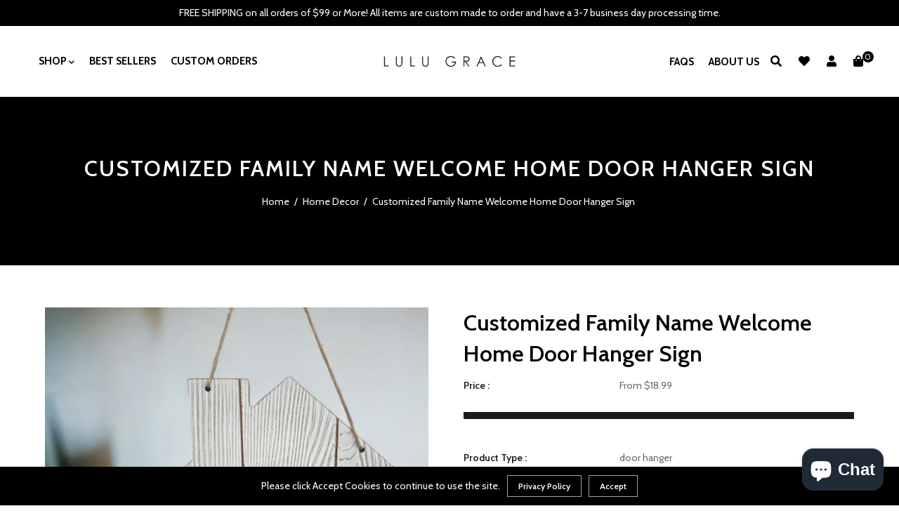

--- FILE ---
content_type: text/html; charset=utf-8
request_url: https://lulugracedesigns.com/collections/home-decor/products/customized-family-name-welcome-home-door-hanger-sign
body_size: 36844
content:
<!doctype html>
<!--[if lt IE 7]><html class="no-js lt-ie9 lt-ie8 lt-ie7" lang="en"> <![endif]-->
<!--[if IE 7]><html class="no-js lt-ie9 lt-ie8" lang="en"> <![endif]-->
<!--[if IE 8]><html class="no-js lt-ie9" lang="en"> <![endif]-->
<!--[if IE 9 ]><html class="ie9 no-js"> <![endif]-->
<!--[if (gt IE 9)|!(IE)]><!--> <html class="no-js"> <!--<![endif]-->
<head>
  <meta name="google-site-verification" content="2gduY9m8Esm0n-m1w075uxpeEU5U0nKS2A7VZm_CvqE" />
<!-- 
<meta name="google-site-verification" content="2gduY9m8Esm0n-m1w075uxpeEU5U0nKS2A7VZm_CvqE" /> 
  <!-- Basic page needs ================================================== -->
  <meta charset="utf-8">
  <!--[if IE]><meta http-equiv='X-UA-Compatible' content='IE=edge,chrome=1'><![endif]-->
  
  <link rel="shortcut icon" href="//lulugracedesigns.com/cdn/shop/t/11/assets/favicon.png?v=76818386052207713581766481174" type="image/png" />
  
  <!-- Title and description ================================================== -->
  <title>
    Customized Family Name Welcome Home Door Hanger Sign: Unique &amp; Personalized Gift for Homeowners &ndash; LuLu Grace 
  </title>
  
  <meta name="description" content="Welcome guests with the Customized Family Name Welcome Home Door Hanger Sign, featuring a personalized laser-engraved design. Perfect for new homeowners or as a thoughtful gift, this unique wooden door hanger adds a charming touch to any entryway.">
  
  <!-- Social meta ================================================== -->
  

  <meta property="og:type" content="product">
  <meta property="og:title" content="Customized Family Name Welcome Home Door Hanger Sign">
  <meta property="og:url" content="https://lulugracedesigns.com/products/customized-family-name-welcome-home-door-hanger-sign">
  
  <meta property="og:image" content="http://lulugracedesigns.com/cdn/shop/products/PhotoRoom-20230319_164454_grande.png?v=1679344853">
  <meta property="og:image:secure_url" content="https://lulugracedesigns.com/cdn/shop/products/PhotoRoom-20230319_164454_grande.png?v=1679344853">
  
  <meta property="og:image" content="http://lulugracedesigns.com/cdn/shop/products/PhotoRoom-20230319_164544_grande.png?v=1679344853">
  <meta property="og:image:secure_url" content="https://lulugracedesigns.com/cdn/shop/products/PhotoRoom-20230319_164544_grande.png?v=1679344853">
  
  <meta property="og:image" content="http://lulugracedesigns.com/cdn/shop/products/20230219_134617_grande.jpg?v=1679344853">
  <meta property="og:image:secure_url" content="https://lulugracedesigns.com/cdn/shop/products/20230219_134617_grande.jpg?v=1679344853">
  
  <meta property="og:price:amount" content="18.99">
  <meta property="og:price:currency" content="USD">


  <meta property="og:description" content="Welcome guests with the Customized Family Name Welcome Home Door Hanger Sign, featuring a personalized laser-engraved design. Perfect for new homeowners or as a thoughtful gift, this unique wooden door hanger adds a charming touch to any entryway.">

<meta property="og:site_name" content="LuLu Grace ">



<meta name="twitter:card" content="summary">




  <meta name="twitter:title" content="Customized Family Name Welcome Home Door Hanger Sign">
  <meta name="twitter:description" content="



These custom laser engraved signs are sure to be a hit with your new home owners or friends!
***Family name for sign is to be left in the NOTES section of your cart before checkout!***






***Each piece of wood is beautifully unique and no two signs will look exactly the same***


">
  <meta name="twitter:image" content="https://lulugracedesigns.com/cdn/shop/products/PhotoRoom-20230319_164454_medium.png?v=1679344853">
  <meta name="twitter:image:width" content="240">
  <meta name="twitter:image:height" content="240">


  <!-- Helpers ================================================== -->
  <link rel="canonical" href="https://lulugracedesigns.com/products/customized-family-name-welcome-home-door-hanger-sign">
  <meta name="viewport" content="width=device-width,initial-scale=1">
  <meta name="theme-color" content="#000000">
  <!-- CSS ================================================== -->
<link href="//lulugracedesigns.com/cdn/shop/t/11/assets/frame.scss.css?v=128736432181096839531766496348" rel="stylesheet" type="text/css" media="all" /> 
<link href="//lulugracedesigns.com/cdn/shop/t/11/assets/home-sections.scss.css?v=143820585697631937771766481174" rel="stylesheet" type="text/css" media="all" /> 
<link href="//lulugracedesigns.com/cdn/shop/t/11/assets/style.css?v=87909461789004513661766483186" rel="stylesheet" type="text/css" media="all" />  
<link href="//lulugracedesigns.com/cdn/shop/t/11/assets/slick.scss?v=101226323548799392701766481174" rel="stylesheet" type="text/css" media="all" />
<link href="//lulugracedesigns.com/cdn/shop/t/11/assets/prettyPhoto.css?v=127577845115257541841766481174" rel="stylesheet" type="text/css" media="all" />  
<link href="//lulugracedesigns.com/cdn/shop/t/11/assets/animate.css?v=170469424254788653381766481174" rel="stylesheet" type="text/css" media="all" />
<link href="//lulugracedesigns.com/cdn/shop/t/11/assets/font-all.min.css?v=145974524023387984911766481174" rel="stylesheet" type="text/css" media="all" />  
  
<link rel="stylesheet" type="text/css" href="//fonts.googleapis.com/css?family=Cabin:300,300italic,400,500,600,400italic,600italic,700,700italic,800,800italic">


<link rel="stylesheet" type="text/css" href="//fonts.googleapis.com/css?family=Cabin:300,300italic,400,500,600,400italic,600italic,700,700italic,800,800italic">


<link rel="stylesheet" type="text/css" href="//fonts.googleapis.com/css?family=Cabin:300,300italic,400,500,600,400italic,600italic,700,700italic,800,800italic">


<link rel="stylesheet" type="text/css" href="//fonts.googleapis.com/css?family=Cabin:300,300italic,400,500,600,400italic,600italic,700,700italic,800,800italic">
  
  <script src="https://code.jquery.com/jquery-3.4.1.min.js"></script>
<script src="//code.jquery.com/jquery-3.2.1.min.js"></script>  
<script src="//ajax.googleapis.com/ajax/libs/jquery/1.8.1/jquery.min.js"></script> 
<script src="//lulugracedesigns.com/cdn/shop/t/11/assets/header.js?v=103730964264396812221766481174" type="text/javascript"></script>


<script>
  window.preloader_enable = false;
  window.use_sticky = true;
  window.ajax_cart = false;
  window.money_format = "${{amount}} USD";
  window.shop_currency = "USD";    
 // window.money_format = "${{amount}}";
  window.shop_currency = "USD";
  window.show_multiple_currencies = false;
  window.enable_sidebar_multiple_choice = true;
  window.loading_url = "//lulugracedesigns.com/cdn/shop/t/11/assets/loading.gif?v=92553292452026217751766481174";     
  window.dropdowncart_type = "click";
  window.file_url = "//lulugracedesigns.com/cdn/shop/files/?1971";
  window.asset_url = "";
  window.items="Items";
  window.many_in_stock="Many In Stock";
  window.out_of_stock=" Out of stock";
  window.in_stock=" In Stock";
  window.unavailable="Make a Selection";
  window.product_name="Product Name";
  window.product_image="Product Image";
  window.product_desc="Product Description";
  window.available_stock="Available In stock";
  window.unavailable_stock="Unavailable In stock";
  window.compare_note="Product Added over 8 product !. Do you want to compare 8 added product ?";
  window.added_to_cmp="Added to compare";
  window.add_to_cmp="Add to compare";
  window.select_options="Select options";
  window.add_to_cart="Add to Cart";
  window.confirm_box="Yes,I want view it!";
  window.cancelButtonText="Continue";
  window.remove="Remove";
  window.use_color_swatch = false;
  window.color_swatch_style = "variant_grouped";
  window.newsletter_popup = false;  
  window.infinity_scroll_feature = false;
  window.no_more_product = "No more product";
  var  compare_list = [];   
</script>    
  <!-- Header hook for plugins ================================================== -->
  
  <script>window.performance && window.performance.mark && window.performance.mark('shopify.content_for_header.start');</script><meta name="google-site-verification" content="dguj7wC49PkrD6Pf1uJkjttL-_BuqXI5lumUV-aadH8">
<meta name="google-site-verification" content="oJo5KMTCdxEImspZ8bCdE0bT2Vp14ciFWyGXMh-u7SU">
<meta name="facebook-domain-verification" content="wn6f4daucpjzq402ltdrrz8tcq9m5j">
<meta id="shopify-digital-wallet" name="shopify-digital-wallet" content="/1237352514/digital_wallets/dialog">
<meta name="shopify-checkout-api-token" content="e5af68482ba09cd12f4259ff54e4e4ac">
<meta id="in-context-paypal-metadata" data-shop-id="1237352514" data-venmo-supported="false" data-environment="production" data-locale="en_US" data-paypal-v4="true" data-currency="USD">
<link rel="alternate" type="application/json+oembed" href="https://lulugracedesigns.com/products/customized-family-name-welcome-home-door-hanger-sign.oembed">
<script async="async" src="/checkouts/internal/preloads.js?locale=en-US"></script>
<link rel="preconnect" href="https://shop.app" crossorigin="anonymous">
<script async="async" src="https://shop.app/checkouts/internal/preloads.js?locale=en-US&shop_id=1237352514" crossorigin="anonymous"></script>
<script id="apple-pay-shop-capabilities" type="application/json">{"shopId":1237352514,"countryCode":"US","currencyCode":"USD","merchantCapabilities":["supports3DS"],"merchantId":"gid:\/\/shopify\/Shop\/1237352514","merchantName":"LuLu Grace ","requiredBillingContactFields":["postalAddress","email","phone"],"requiredShippingContactFields":["postalAddress","email","phone"],"shippingType":"shipping","supportedNetworks":["visa","masterCard","amex","discover","elo","jcb"],"total":{"type":"pending","label":"LuLu Grace ","amount":"1.00"},"shopifyPaymentsEnabled":true,"supportsSubscriptions":true}</script>
<script id="shopify-features" type="application/json">{"accessToken":"e5af68482ba09cd12f4259ff54e4e4ac","betas":["rich-media-storefront-analytics"],"domain":"lulugracedesigns.com","predictiveSearch":true,"shopId":1237352514,"locale":"en"}</script>
<script>var Shopify = Shopify || {};
Shopify.shop = "lulu-grace-designs-jax.myshopify.com";
Shopify.locale = "en";
Shopify.currency = {"active":"USD","rate":"1.0"};
Shopify.country = "US";
Shopify.theme = {"name":"ITG","id":138636492866,"schema_name":null,"schema_version":null,"theme_store_id":null,"role":"main"};
Shopify.theme.handle = "null";
Shopify.theme.style = {"id":null,"handle":null};
Shopify.cdnHost = "lulugracedesigns.com/cdn";
Shopify.routes = Shopify.routes || {};
Shopify.routes.root = "/";</script>
<script type="module">!function(o){(o.Shopify=o.Shopify||{}).modules=!0}(window);</script>
<script>!function(o){function n(){var o=[];function n(){o.push(Array.prototype.slice.apply(arguments))}return n.q=o,n}var t=o.Shopify=o.Shopify||{};t.loadFeatures=n(),t.autoloadFeatures=n()}(window);</script>
<script>
  window.ShopifyPay = window.ShopifyPay || {};
  window.ShopifyPay.apiHost = "shop.app\/pay";
  window.ShopifyPay.redirectState = null;
</script>
<script id="shop-js-analytics" type="application/json">{"pageType":"product"}</script>
<script defer="defer" async type="module" src="//lulugracedesigns.com/cdn/shopifycloud/shop-js/modules/v2/client.init-shop-cart-sync_IZsNAliE.en.esm.js"></script>
<script defer="defer" async type="module" src="//lulugracedesigns.com/cdn/shopifycloud/shop-js/modules/v2/chunk.common_0OUaOowp.esm.js"></script>
<script type="module">
  await import("//lulugracedesigns.com/cdn/shopifycloud/shop-js/modules/v2/client.init-shop-cart-sync_IZsNAliE.en.esm.js");
await import("//lulugracedesigns.com/cdn/shopifycloud/shop-js/modules/v2/chunk.common_0OUaOowp.esm.js");

  window.Shopify.SignInWithShop?.initShopCartSync?.({"fedCMEnabled":true,"windoidEnabled":true});

</script>
<script defer="defer" async type="module" src="//lulugracedesigns.com/cdn/shopifycloud/shop-js/modules/v2/client.payment-terms_CNlwjfZz.en.esm.js"></script>
<script defer="defer" async type="module" src="//lulugracedesigns.com/cdn/shopifycloud/shop-js/modules/v2/chunk.common_0OUaOowp.esm.js"></script>
<script defer="defer" async type="module" src="//lulugracedesigns.com/cdn/shopifycloud/shop-js/modules/v2/chunk.modal_CGo_dVj3.esm.js"></script>
<script type="module">
  await import("//lulugracedesigns.com/cdn/shopifycloud/shop-js/modules/v2/client.payment-terms_CNlwjfZz.en.esm.js");
await import("//lulugracedesigns.com/cdn/shopifycloud/shop-js/modules/v2/chunk.common_0OUaOowp.esm.js");
await import("//lulugracedesigns.com/cdn/shopifycloud/shop-js/modules/v2/chunk.modal_CGo_dVj3.esm.js");

  
</script>
<script>
  window.Shopify = window.Shopify || {};
  if (!window.Shopify.featureAssets) window.Shopify.featureAssets = {};
  window.Shopify.featureAssets['shop-js'] = {"shop-cart-sync":["modules/v2/client.shop-cart-sync_DLOhI_0X.en.esm.js","modules/v2/chunk.common_0OUaOowp.esm.js"],"init-fed-cm":["modules/v2/client.init-fed-cm_C6YtU0w6.en.esm.js","modules/v2/chunk.common_0OUaOowp.esm.js"],"shop-button":["modules/v2/client.shop-button_BCMx7GTG.en.esm.js","modules/v2/chunk.common_0OUaOowp.esm.js"],"shop-cash-offers":["modules/v2/client.shop-cash-offers_BT26qb5j.en.esm.js","modules/v2/chunk.common_0OUaOowp.esm.js","modules/v2/chunk.modal_CGo_dVj3.esm.js"],"init-windoid":["modules/v2/client.init-windoid_B9PkRMql.en.esm.js","modules/v2/chunk.common_0OUaOowp.esm.js"],"init-shop-email-lookup-coordinator":["modules/v2/client.init-shop-email-lookup-coordinator_DZkqjsbU.en.esm.js","modules/v2/chunk.common_0OUaOowp.esm.js"],"shop-toast-manager":["modules/v2/client.shop-toast-manager_Di2EnuM7.en.esm.js","modules/v2/chunk.common_0OUaOowp.esm.js"],"shop-login-button":["modules/v2/client.shop-login-button_BtqW_SIO.en.esm.js","modules/v2/chunk.common_0OUaOowp.esm.js","modules/v2/chunk.modal_CGo_dVj3.esm.js"],"avatar":["modules/v2/client.avatar_BTnouDA3.en.esm.js"],"pay-button":["modules/v2/client.pay-button_CWa-C9R1.en.esm.js","modules/v2/chunk.common_0OUaOowp.esm.js"],"init-shop-cart-sync":["modules/v2/client.init-shop-cart-sync_IZsNAliE.en.esm.js","modules/v2/chunk.common_0OUaOowp.esm.js"],"init-customer-accounts":["modules/v2/client.init-customer-accounts_DenGwJTU.en.esm.js","modules/v2/client.shop-login-button_BtqW_SIO.en.esm.js","modules/v2/chunk.common_0OUaOowp.esm.js","modules/v2/chunk.modal_CGo_dVj3.esm.js"],"init-shop-for-new-customer-accounts":["modules/v2/client.init-shop-for-new-customer-accounts_JdHXxpS9.en.esm.js","modules/v2/client.shop-login-button_BtqW_SIO.en.esm.js","modules/v2/chunk.common_0OUaOowp.esm.js","modules/v2/chunk.modal_CGo_dVj3.esm.js"],"init-customer-accounts-sign-up":["modules/v2/client.init-customer-accounts-sign-up_D6__K_p8.en.esm.js","modules/v2/client.shop-login-button_BtqW_SIO.en.esm.js","modules/v2/chunk.common_0OUaOowp.esm.js","modules/v2/chunk.modal_CGo_dVj3.esm.js"],"checkout-modal":["modules/v2/client.checkout-modal_C_ZQDY6s.en.esm.js","modules/v2/chunk.common_0OUaOowp.esm.js","modules/v2/chunk.modal_CGo_dVj3.esm.js"],"shop-follow-button":["modules/v2/client.shop-follow-button_XetIsj8l.en.esm.js","modules/v2/chunk.common_0OUaOowp.esm.js","modules/v2/chunk.modal_CGo_dVj3.esm.js"],"lead-capture":["modules/v2/client.lead-capture_DvA72MRN.en.esm.js","modules/v2/chunk.common_0OUaOowp.esm.js","modules/v2/chunk.modal_CGo_dVj3.esm.js"],"shop-login":["modules/v2/client.shop-login_ClXNxyh6.en.esm.js","modules/v2/chunk.common_0OUaOowp.esm.js","modules/v2/chunk.modal_CGo_dVj3.esm.js"],"payment-terms":["modules/v2/client.payment-terms_CNlwjfZz.en.esm.js","modules/v2/chunk.common_0OUaOowp.esm.js","modules/v2/chunk.modal_CGo_dVj3.esm.js"]};
</script>
<script>(function() {
  var isLoaded = false;
  function asyncLoad() {
    if (isLoaded) return;
    isLoaded = true;
    var urls = ["\/\/static.zotabox.com\/8\/2\/8292d5f92c9d5b06470d00a1c7dc92d4\/widgets.js?shop=lulu-grace-designs-jax.myshopify.com","https:\/\/cdn-stamped-io.azureedge.net\/files\/shopify.v2.min.js?shop=lulu-grace-designs-jax.myshopify.com"];
    for (var i = 0; i < urls.length; i++) {
      var s = document.createElement('script');
      s.type = 'text/javascript';
      s.async = true;
      s.src = urls[i];
      var x = document.getElementsByTagName('script')[0];
      x.parentNode.insertBefore(s, x);
    }
  };
  if(window.attachEvent) {
    window.attachEvent('onload', asyncLoad);
  } else {
    window.addEventListener('load', asyncLoad, false);
  }
})();</script>
<script id="__st">var __st={"a":1237352514,"offset":-18000,"reqid":"233ed9ec-b3c0-4a7d-b944-3985d9ce35e9-1768377387","pageurl":"lulugracedesigns.com\/collections\/home-decor\/products\/customized-family-name-welcome-home-door-hanger-sign","u":"5e0865c51634","p":"product","rtyp":"product","rid":6890775281730};</script>
<script>window.ShopifyPaypalV4VisibilityTracking = true;</script>
<script id="captcha-bootstrap">!function(){'use strict';const t='contact',e='account',n='new_comment',o=[[t,t],['blogs',n],['comments',n],[t,'customer']],c=[[e,'customer_login'],[e,'guest_login'],[e,'recover_customer_password'],[e,'create_customer']],r=t=>t.map((([t,e])=>`form[action*='/${t}']:not([data-nocaptcha='true']) input[name='form_type'][value='${e}']`)).join(','),a=t=>()=>t?[...document.querySelectorAll(t)].map((t=>t.form)):[];function s(){const t=[...o],e=r(t);return a(e)}const i='password',u='form_key',d=['recaptcha-v3-token','g-recaptcha-response','h-captcha-response',i],f=()=>{try{return window.sessionStorage}catch{return}},m='__shopify_v',_=t=>t.elements[u];function p(t,e,n=!1){try{const o=window.sessionStorage,c=JSON.parse(o.getItem(e)),{data:r}=function(t){const{data:e,action:n}=t;return t[m]||n?{data:e,action:n}:{data:t,action:n}}(c);for(const[e,n]of Object.entries(r))t.elements[e]&&(t.elements[e].value=n);n&&o.removeItem(e)}catch(o){console.error('form repopulation failed',{error:o})}}const l='form_type',E='cptcha';function T(t){t.dataset[E]=!0}const w=window,h=w.document,L='Shopify',v='ce_forms',y='captcha';let A=!1;((t,e)=>{const n=(g='f06e6c50-85a8-45c8-87d0-21a2b65856fe',I='https://cdn.shopify.com/shopifycloud/storefront-forms-hcaptcha/ce_storefront_forms_captcha_hcaptcha.v1.5.2.iife.js',D={infoText:'Protected by hCaptcha',privacyText:'Privacy',termsText:'Terms'},(t,e,n)=>{const o=w[L][v],c=o.bindForm;if(c)return c(t,g,e,D).then(n);var r;o.q.push([[t,g,e,D],n]),r=I,A||(h.body.append(Object.assign(h.createElement('script'),{id:'captcha-provider',async:!0,src:r})),A=!0)});var g,I,D;w[L]=w[L]||{},w[L][v]=w[L][v]||{},w[L][v].q=[],w[L][y]=w[L][y]||{},w[L][y].protect=function(t,e){n(t,void 0,e),T(t)},Object.freeze(w[L][y]),function(t,e,n,w,h,L){const[v,y,A,g]=function(t,e,n){const i=e?o:[],u=t?c:[],d=[...i,...u],f=r(d),m=r(i),_=r(d.filter((([t,e])=>n.includes(e))));return[a(f),a(m),a(_),s()]}(w,h,L),I=t=>{const e=t.target;return e instanceof HTMLFormElement?e:e&&e.form},D=t=>v().includes(t);t.addEventListener('submit',(t=>{const e=I(t);if(!e)return;const n=D(e)&&!e.dataset.hcaptchaBound&&!e.dataset.recaptchaBound,o=_(e),c=g().includes(e)&&(!o||!o.value);(n||c)&&t.preventDefault(),c&&!n&&(function(t){try{if(!f())return;!function(t){const e=f();if(!e)return;const n=_(t);if(!n)return;const o=n.value;o&&e.removeItem(o)}(t);const e=Array.from(Array(32),(()=>Math.random().toString(36)[2])).join('');!function(t,e){_(t)||t.append(Object.assign(document.createElement('input'),{type:'hidden',name:u})),t.elements[u].value=e}(t,e),function(t,e){const n=f();if(!n)return;const o=[...t.querySelectorAll(`input[type='${i}']`)].map((({name:t})=>t)),c=[...d,...o],r={};for(const[a,s]of new FormData(t).entries())c.includes(a)||(r[a]=s);n.setItem(e,JSON.stringify({[m]:1,action:t.action,data:r}))}(t,e)}catch(e){console.error('failed to persist form',e)}}(e),e.submit())}));const S=(t,e)=>{t&&!t.dataset[E]&&(n(t,e.some((e=>e===t))),T(t))};for(const o of['focusin','change'])t.addEventListener(o,(t=>{const e=I(t);D(e)&&S(e,y())}));const B=e.get('form_key'),M=e.get(l),P=B&&M;t.addEventListener('DOMContentLoaded',(()=>{const t=y();if(P)for(const e of t)e.elements[l].value===M&&p(e,B);[...new Set([...A(),...v().filter((t=>'true'===t.dataset.shopifyCaptcha))])].forEach((e=>S(e,t)))}))}(h,new URLSearchParams(w.location.search),n,t,e,['guest_login'])})(!0,!0)}();</script>
<script integrity="sha256-4kQ18oKyAcykRKYeNunJcIwy7WH5gtpwJnB7kiuLZ1E=" data-source-attribution="shopify.loadfeatures" defer="defer" src="//lulugracedesigns.com/cdn/shopifycloud/storefront/assets/storefront/load_feature-a0a9edcb.js" crossorigin="anonymous"></script>
<script crossorigin="anonymous" defer="defer" src="//lulugracedesigns.com/cdn/shopifycloud/storefront/assets/shopify_pay/storefront-65b4c6d7.js?v=20250812"></script>
<script data-source-attribution="shopify.dynamic_checkout.dynamic.init">var Shopify=Shopify||{};Shopify.PaymentButton=Shopify.PaymentButton||{isStorefrontPortableWallets:!0,init:function(){window.Shopify.PaymentButton.init=function(){};var t=document.createElement("script");t.src="https://lulugracedesigns.com/cdn/shopifycloud/portable-wallets/latest/portable-wallets.en.js",t.type="module",document.head.appendChild(t)}};
</script>
<script data-source-attribution="shopify.dynamic_checkout.buyer_consent">
  function portableWalletsHideBuyerConsent(e){var t=document.getElementById("shopify-buyer-consent"),n=document.getElementById("shopify-subscription-policy-button");t&&n&&(t.classList.add("hidden"),t.setAttribute("aria-hidden","true"),n.removeEventListener("click",e))}function portableWalletsShowBuyerConsent(e){var t=document.getElementById("shopify-buyer-consent"),n=document.getElementById("shopify-subscription-policy-button");t&&n&&(t.classList.remove("hidden"),t.removeAttribute("aria-hidden"),n.addEventListener("click",e))}window.Shopify?.PaymentButton&&(window.Shopify.PaymentButton.hideBuyerConsent=portableWalletsHideBuyerConsent,window.Shopify.PaymentButton.showBuyerConsent=portableWalletsShowBuyerConsent);
</script>
<script data-source-attribution="shopify.dynamic_checkout.cart.bootstrap">document.addEventListener("DOMContentLoaded",(function(){function t(){return document.querySelector("shopify-accelerated-checkout-cart, shopify-accelerated-checkout")}if(t())Shopify.PaymentButton.init();else{new MutationObserver((function(e,n){t()&&(Shopify.PaymentButton.init(),n.disconnect())})).observe(document.body,{childList:!0,subtree:!0})}}));
</script>
<link id="shopify-accelerated-checkout-styles" rel="stylesheet" media="screen" href="https://lulugracedesigns.com/cdn/shopifycloud/portable-wallets/latest/accelerated-checkout-backwards-compat.css" crossorigin="anonymous">
<style id="shopify-accelerated-checkout-cart">
        #shopify-buyer-consent {
  margin-top: 1em;
  display: inline-block;
  width: 100%;
}

#shopify-buyer-consent.hidden {
  display: none;
}

#shopify-subscription-policy-button {
  background: none;
  border: none;
  padding: 0;
  text-decoration: underline;
  font-size: inherit;
  cursor: pointer;
}

#shopify-subscription-policy-button::before {
  box-shadow: none;
}

      </style>

<script>window.performance && window.performance.mark && window.performance.mark('shopify.content_for_header.end');</script>  
  <script type="text/javascript">
    delete History
  </script>
 <script>
jQuery(function() {
  jQuery('.swatch :radio').change(function() {
    var optionIndex = jQuery(this).closest('.swatch').attr('data-option-index');
    var optionValue = jQuery(this).val();
    jQuery(this)
      .closest('form')
      .find('.single-option-selector')
      .eq(optionIndex)
      .val(optionValue)
      .trigger('change');
  });
});
</script>

<script>

    Shopify.productOptionsMap = {};
    Shopify.quickViewOptionsMap = {};

    Shopify.updateOptionsInSelector = function(selectorIndex, wrapperSlt) {
        Shopify.optionsMap = wrapperSlt === '.product' ? Shopify.productOptionsMap : Shopify.quickViewOptionsMap;

        switch (selectorIndex) {
            case 0:
                var key = 'root';
                var selector = $(wrapperSlt + ' .single-option-selector:eq(0)');
                break;
            case 1:
                var key = $(wrapperSlt + ' .single-option-selector:eq(0)').val();
                var selector = $(wrapperSlt + ' .single-option-selector:eq(1)');
                break;
            case 2:
                var key = $(wrapperSlt + ' .single-option-selector:eq(0)').val();
                key += ' / ' + $(wrapperSlt + ' .single-option-selector:eq(1)').val();
                var selector = $(wrapperSlt + ' .single-option-selector:eq(2)');
        }

        var initialValue = selector.val();

        selector.empty();

        var availableOptions = Shopify.optionsMap[key];

        if (availableOptions && availableOptions.length) {
            for (var i = 0; i < availableOptions.length; i++) {
                var option = availableOptions[i];

                var newOption = $('<option></option>').val(option).html(option);

                selector.append(newOption);
            }

            $(wrapperSlt + ' .swatch[data-option-index="' + selectorIndex + '"] .swatch-element').each(function() {
                if ($.inArray($(this).attr('data-value'), availableOptions) !== -1) {
                    $(this).removeClass('soldout').find(':radio').removeAttr('disabled', 'disabled').removeAttr('checked');
                }
                else {
                    $(this).addClass('soldout').find(':radio').removeAttr('checked').attr('disabled', 'disabled');
                }
            });

            if ($.inArray(initialValue, availableOptions) !== -1) {
                selector.val(initialValue);
            }

            selector.trigger('change');
        };
    };

    Shopify.linkOptionSelectors = function(product, wrapperSlt) {
        // Building our mapping object.
        Shopify.optionsMap = wrapperSlt === '.product' ? Shopify.productOptionsMap : Shopify.quickViewOptionsMap;

        for (var i = 0; i < product.variants.length; i++) {
            var variant = product.variants[i];

            if (variant.available) {
                // Gathering values for the 1st drop-down.
                Shopify.optionsMap['root'] = Shopify.optionsMap['root'] || [];

                Shopify.optionsMap['root'].push(variant.option1);
                Shopify.optionsMap['root'] = Shopify.uniq(Shopify.optionsMap['root']);

                // Gathering values for the 2nd drop-down.
                if (product.options.length > 1) {
                var key = variant.option1;
                    Shopify.optionsMap[key] = Shopify.optionsMap[key] || [];
                    Shopify.optionsMap[key].push(variant.option2);
                    Shopify.optionsMap[key] = Shopify.uniq(Shopify.optionsMap[key]);
                }

                // Gathering values for the 3rd drop-down.
                if (product.options.length === 3) {
                    var key = variant.option1 + ' / ' + variant.option2;
                    Shopify.optionsMap[key] = Shopify.optionsMap[key] || [];
                    Shopify.optionsMap[key].push(variant.option3);
                    Shopify.optionsMap[key] = Shopify.uniq(Shopify.optionsMap[key]);
                }
            }
        };

        // Update options right away.
        Shopify.updateOptionsInSelector(0, wrapperSlt);

        if (product.options.length > 1) Shopify.updateOptionsInSelector(1, wrapperSlt);
        if (product.options.length === 3) Shopify.updateOptionsInSelector(2, wrapperSlt);

        // When there is an update in the first dropdown.
        $(wrapperSlt + " .single-option-selector:eq(0)").change(function() {
            Shopify.updateOptionsInSelector(1, wrapperSlt);
            if (product.options.length === 3) Shopify.updateOptionsInSelector(2, wrapperSlt);
            return true;
        });

        // When there is an update in the second dropdown.
        $(wrapperSlt + " .single-option-selector:eq(1)").change(function() {
            if (product.options.length === 3) Shopify.updateOptionsInSelector(2, wrapperSlt);
            return true;
        });
    };
</script>

 
<!-- BEGIN app block: shopify://apps/live-product-options/blocks/app-embed/88bfdf40-5e27-4962-a966-70c8d1e87757 --><script>
  window.theme = window.theme || {};window.theme.moneyFormat = "${{amount}}";window.theme.moneyFormatWithCurrency = "${{amount}} USD";
  window.theme.currencies = ['AED','AFN','ALL','AMD','ANG','AUD','AWG','AZN','BAM','BBD','BDT','BIF','BND','BOB','BSD','BWP','BZD','CAD','CDF','CHF','CNY','CRC','CVE','CZK','DJF','DKK','DOP','DZD','EGP','ETB','EUR','FJD','FKP','GBP','GMD','GNF','GTQ','GYD','HKD','HNL','HUF','IDR','ILS','INR','ISK','JMD','JPY','KES','KGS','KHR','KMF','KRW','KYD','KZT','LAK','LBP','LKR','MAD','MDL','MKD','MMK','MNT','MOP','MUR','MVR','MWK','MYR','NGN','NIO','NPR','NZD','PEN','PGK','PHP','PKR','PLN','PYG','QAR','RON','RSD','RWF','SAR','SBD','SEK','SGD','SHP','SLL','STD','THB','TJS','TOP','TTD','TWD','TZS','UAH','UGX','USD','UYU','UZS','VND','VUV','WST','XAF','XCD','XOF','XPF','YER'];
</script><script src="https://assets.cloudlift.app/api/assets/options.js?shop=lulu-grace-designs-jax.myshopify.com" defer="defer"></script>
<!-- END app block --><script src="https://cdn.shopify.com/extensions/7bc9bb47-adfa-4267-963e-cadee5096caf/inbox-1252/assets/inbox-chat-loader.js" type="text/javascript" defer="defer"></script>
<link href="https://monorail-edge.shopifysvc.com" rel="dns-prefetch">
<script>(function(){if ("sendBeacon" in navigator && "performance" in window) {try {var session_token_from_headers = performance.getEntriesByType('navigation')[0].serverTiming.find(x => x.name == '_s').description;} catch {var session_token_from_headers = undefined;}var session_cookie_matches = document.cookie.match(/_shopify_s=([^;]*)/);var session_token_from_cookie = session_cookie_matches && session_cookie_matches.length === 2 ? session_cookie_matches[1] : "";var session_token = session_token_from_headers || session_token_from_cookie || "";function handle_abandonment_event(e) {var entries = performance.getEntries().filter(function(entry) {return /monorail-edge.shopifysvc.com/.test(entry.name);});if (!window.abandonment_tracked && entries.length === 0) {window.abandonment_tracked = true;var currentMs = Date.now();var navigation_start = performance.timing.navigationStart;var payload = {shop_id: 1237352514,url: window.location.href,navigation_start,duration: currentMs - navigation_start,session_token,page_type: "product"};window.navigator.sendBeacon("https://monorail-edge.shopifysvc.com/v1/produce", JSON.stringify({schema_id: "online_store_buyer_site_abandonment/1.1",payload: payload,metadata: {event_created_at_ms: currentMs,event_sent_at_ms: currentMs}}));}}window.addEventListener('pagehide', handle_abandonment_event);}}());</script>
<script id="web-pixels-manager-setup">(function e(e,d,r,n,o){if(void 0===o&&(o={}),!Boolean(null===(a=null===(i=window.Shopify)||void 0===i?void 0:i.analytics)||void 0===a?void 0:a.replayQueue)){var i,a;window.Shopify=window.Shopify||{};var t=window.Shopify;t.analytics=t.analytics||{};var s=t.analytics;s.replayQueue=[],s.publish=function(e,d,r){return s.replayQueue.push([e,d,r]),!0};try{self.performance.mark("wpm:start")}catch(e){}var l=function(){var e={modern:/Edge?\/(1{2}[4-9]|1[2-9]\d|[2-9]\d{2}|\d{4,})\.\d+(\.\d+|)|Firefox\/(1{2}[4-9]|1[2-9]\d|[2-9]\d{2}|\d{4,})\.\d+(\.\d+|)|Chrom(ium|e)\/(9{2}|\d{3,})\.\d+(\.\d+|)|(Maci|X1{2}).+ Version\/(15\.\d+|(1[6-9]|[2-9]\d|\d{3,})\.\d+)([,.]\d+|)( \(\w+\)|)( Mobile\/\w+|) Safari\/|Chrome.+OPR\/(9{2}|\d{3,})\.\d+\.\d+|(CPU[ +]OS|iPhone[ +]OS|CPU[ +]iPhone|CPU IPhone OS|CPU iPad OS)[ +]+(15[._]\d+|(1[6-9]|[2-9]\d|\d{3,})[._]\d+)([._]\d+|)|Android:?[ /-](13[3-9]|1[4-9]\d|[2-9]\d{2}|\d{4,})(\.\d+|)(\.\d+|)|Android.+Firefox\/(13[5-9]|1[4-9]\d|[2-9]\d{2}|\d{4,})\.\d+(\.\d+|)|Android.+Chrom(ium|e)\/(13[3-9]|1[4-9]\d|[2-9]\d{2}|\d{4,})\.\d+(\.\d+|)|SamsungBrowser\/([2-9]\d|\d{3,})\.\d+/,legacy:/Edge?\/(1[6-9]|[2-9]\d|\d{3,})\.\d+(\.\d+|)|Firefox\/(5[4-9]|[6-9]\d|\d{3,})\.\d+(\.\d+|)|Chrom(ium|e)\/(5[1-9]|[6-9]\d|\d{3,})\.\d+(\.\d+|)([\d.]+$|.*Safari\/(?![\d.]+ Edge\/[\d.]+$))|(Maci|X1{2}).+ Version\/(10\.\d+|(1[1-9]|[2-9]\d|\d{3,})\.\d+)([,.]\d+|)( \(\w+\)|)( Mobile\/\w+|) Safari\/|Chrome.+OPR\/(3[89]|[4-9]\d|\d{3,})\.\d+\.\d+|(CPU[ +]OS|iPhone[ +]OS|CPU[ +]iPhone|CPU IPhone OS|CPU iPad OS)[ +]+(10[._]\d+|(1[1-9]|[2-9]\d|\d{3,})[._]\d+)([._]\d+|)|Android:?[ /-](13[3-9]|1[4-9]\d|[2-9]\d{2}|\d{4,})(\.\d+|)(\.\d+|)|Mobile Safari.+OPR\/([89]\d|\d{3,})\.\d+\.\d+|Android.+Firefox\/(13[5-9]|1[4-9]\d|[2-9]\d{2}|\d{4,})\.\d+(\.\d+|)|Android.+Chrom(ium|e)\/(13[3-9]|1[4-9]\d|[2-9]\d{2}|\d{4,})\.\d+(\.\d+|)|Android.+(UC? ?Browser|UCWEB|U3)[ /]?(15\.([5-9]|\d{2,})|(1[6-9]|[2-9]\d|\d{3,})\.\d+)\.\d+|SamsungBrowser\/(5\.\d+|([6-9]|\d{2,})\.\d+)|Android.+MQ{2}Browser\/(14(\.(9|\d{2,})|)|(1[5-9]|[2-9]\d|\d{3,})(\.\d+|))(\.\d+|)|K[Aa][Ii]OS\/(3\.\d+|([4-9]|\d{2,})\.\d+)(\.\d+|)/},d=e.modern,r=e.legacy,n=navigator.userAgent;return n.match(d)?"modern":n.match(r)?"legacy":"unknown"}(),u="modern"===l?"modern":"legacy",c=(null!=n?n:{modern:"",legacy:""})[u],f=function(e){return[e.baseUrl,"/wpm","/b",e.hashVersion,"modern"===e.buildTarget?"m":"l",".js"].join("")}({baseUrl:d,hashVersion:r,buildTarget:u}),m=function(e){var d=e.version,r=e.bundleTarget,n=e.surface,o=e.pageUrl,i=e.monorailEndpoint;return{emit:function(e){var a=e.status,t=e.errorMsg,s=(new Date).getTime(),l=JSON.stringify({metadata:{event_sent_at_ms:s},events:[{schema_id:"web_pixels_manager_load/3.1",payload:{version:d,bundle_target:r,page_url:o,status:a,surface:n,error_msg:t},metadata:{event_created_at_ms:s}}]});if(!i)return console&&console.warn&&console.warn("[Web Pixels Manager] No Monorail endpoint provided, skipping logging."),!1;try{return self.navigator.sendBeacon.bind(self.navigator)(i,l)}catch(e){}var u=new XMLHttpRequest;try{return u.open("POST",i,!0),u.setRequestHeader("Content-Type","text/plain"),u.send(l),!0}catch(e){return console&&console.warn&&console.warn("[Web Pixels Manager] Got an unhandled error while logging to Monorail."),!1}}}}({version:r,bundleTarget:l,surface:e.surface,pageUrl:self.location.href,monorailEndpoint:e.monorailEndpoint});try{o.browserTarget=l,function(e){var d=e.src,r=e.async,n=void 0===r||r,o=e.onload,i=e.onerror,a=e.sri,t=e.scriptDataAttributes,s=void 0===t?{}:t,l=document.createElement("script"),u=document.querySelector("head"),c=document.querySelector("body");if(l.async=n,l.src=d,a&&(l.integrity=a,l.crossOrigin="anonymous"),s)for(var f in s)if(Object.prototype.hasOwnProperty.call(s,f))try{l.dataset[f]=s[f]}catch(e){}if(o&&l.addEventListener("load",o),i&&l.addEventListener("error",i),u)u.appendChild(l);else{if(!c)throw new Error("Did not find a head or body element to append the script");c.appendChild(l)}}({src:f,async:!0,onload:function(){if(!function(){var e,d;return Boolean(null===(d=null===(e=window.Shopify)||void 0===e?void 0:e.analytics)||void 0===d?void 0:d.initialized)}()){var d=window.webPixelsManager.init(e)||void 0;if(d){var r=window.Shopify.analytics;r.replayQueue.forEach((function(e){var r=e[0],n=e[1],o=e[2];d.publishCustomEvent(r,n,o)})),r.replayQueue=[],r.publish=d.publishCustomEvent,r.visitor=d.visitor,r.initialized=!0}}},onerror:function(){return m.emit({status:"failed",errorMsg:"".concat(f," has failed to load")})},sri:function(e){var d=/^sha384-[A-Za-z0-9+/=]+$/;return"string"==typeof e&&d.test(e)}(c)?c:"",scriptDataAttributes:o}),m.emit({status:"loading"})}catch(e){m.emit({status:"failed",errorMsg:(null==e?void 0:e.message)||"Unknown error"})}}})({shopId: 1237352514,storefrontBaseUrl: "https://lulugracedesigns.com",extensionsBaseUrl: "https://extensions.shopifycdn.com/cdn/shopifycloud/web-pixels-manager",monorailEndpoint: "https://monorail-edge.shopifysvc.com/unstable/produce_batch",surface: "storefront-renderer",enabledBetaFlags: ["2dca8a86","a0d5f9d2"],webPixelsConfigList: [{"id":"433782850","configuration":"{\"config\":\"{\\\"pixel_id\\\":\\\"G-BVD1KJRJGK\\\",\\\"target_country\\\":\\\"US\\\",\\\"gtag_events\\\":[{\\\"type\\\":\\\"search\\\",\\\"action_label\\\":[\\\"G-BVD1KJRJGK\\\",\\\"AW-810340913\\\/gRmpCKDnqLMBELGks4ID\\\"]},{\\\"type\\\":\\\"begin_checkout\\\",\\\"action_label\\\":[\\\"G-BVD1KJRJGK\\\",\\\"AW-810340913\\\/bduTCJ3nqLMBELGks4ID\\\"]},{\\\"type\\\":\\\"view_item\\\",\\\"action_label\\\":[\\\"G-BVD1KJRJGK\\\",\\\"AW-810340913\\\/dkPwCJfnqLMBELGks4ID\\\",\\\"MC-XCBY0HP8NZ\\\"]},{\\\"type\\\":\\\"purchase\\\",\\\"action_label\\\":[\\\"G-BVD1KJRJGK\\\",\\\"AW-810340913\\\/4ARCCJTnqLMBELGks4ID\\\",\\\"MC-XCBY0HP8NZ\\\"]},{\\\"type\\\":\\\"page_view\\\",\\\"action_label\\\":[\\\"G-BVD1KJRJGK\\\",\\\"AW-810340913\\\/8pWaCJHnqLMBELGks4ID\\\",\\\"MC-XCBY0HP8NZ\\\"]},{\\\"type\\\":\\\"add_payment_info\\\",\\\"action_label\\\":[\\\"G-BVD1KJRJGK\\\",\\\"AW-810340913\\\/EDiNCKPnqLMBELGks4ID\\\"]},{\\\"type\\\":\\\"add_to_cart\\\",\\\"action_label\\\":[\\\"G-BVD1KJRJGK\\\",\\\"AW-810340913\\\/DxKJCJrnqLMBELGks4ID\\\"]}],\\\"enable_monitoring_mode\\\":false}\"}","eventPayloadVersion":"v1","runtimeContext":"OPEN","scriptVersion":"b2a88bafab3e21179ed38636efcd8a93","type":"APP","apiClientId":1780363,"privacyPurposes":[],"dataSharingAdjustments":{"protectedCustomerApprovalScopes":["read_customer_address","read_customer_email","read_customer_name","read_customer_personal_data","read_customer_phone"]}},{"id":"160268354","configuration":"{\"pixel_id\":\"1820868198262542\",\"pixel_type\":\"facebook_pixel\",\"metaapp_system_user_token\":\"-\"}","eventPayloadVersion":"v1","runtimeContext":"OPEN","scriptVersion":"ca16bc87fe92b6042fbaa3acc2fbdaa6","type":"APP","apiClientId":2329312,"privacyPurposes":["ANALYTICS","MARKETING","SALE_OF_DATA"],"dataSharingAdjustments":{"protectedCustomerApprovalScopes":["read_customer_address","read_customer_email","read_customer_name","read_customer_personal_data","read_customer_phone"]}},{"id":"57278530","configuration":"{\"tagID\":\"2616476473051\"}","eventPayloadVersion":"v1","runtimeContext":"STRICT","scriptVersion":"18031546ee651571ed29edbe71a3550b","type":"APP","apiClientId":3009811,"privacyPurposes":["ANALYTICS","MARKETING","SALE_OF_DATA"],"dataSharingAdjustments":{"protectedCustomerApprovalScopes":["read_customer_address","read_customer_email","read_customer_name","read_customer_personal_data","read_customer_phone"]}},{"id":"1769538","configuration":"{\"pixelId\":\"eb26a9cc-2dae-4e18-b9f4-8d0982f99d6c\"}","eventPayloadVersion":"v1","runtimeContext":"STRICT","scriptVersion":"c119f01612c13b62ab52809eb08154bb","type":"APP","apiClientId":2556259,"privacyPurposes":["ANALYTICS","MARKETING","SALE_OF_DATA"],"dataSharingAdjustments":{"protectedCustomerApprovalScopes":["read_customer_address","read_customer_email","read_customer_name","read_customer_personal_data","read_customer_phone"]}},{"id":"71958594","eventPayloadVersion":"v1","runtimeContext":"LAX","scriptVersion":"1","type":"CUSTOM","privacyPurposes":["MARKETING"],"name":"Meta pixel (migrated)"},{"id":"shopify-app-pixel","configuration":"{}","eventPayloadVersion":"v1","runtimeContext":"STRICT","scriptVersion":"0450","apiClientId":"shopify-pixel","type":"APP","privacyPurposes":["ANALYTICS","MARKETING"]},{"id":"shopify-custom-pixel","eventPayloadVersion":"v1","runtimeContext":"LAX","scriptVersion":"0450","apiClientId":"shopify-pixel","type":"CUSTOM","privacyPurposes":["ANALYTICS","MARKETING"]}],isMerchantRequest: false,initData: {"shop":{"name":"LuLu Grace ","paymentSettings":{"currencyCode":"USD"},"myshopifyDomain":"lulu-grace-designs-jax.myshopify.com","countryCode":"US","storefrontUrl":"https:\/\/lulugracedesigns.com"},"customer":null,"cart":null,"checkout":null,"productVariants":[{"price":{"amount":18.99,"currencyCode":"USD"},"product":{"title":"Customized Family Name Welcome Home Door Hanger Sign","vendor":"LuLu Grace Designs","id":"6890775281730","untranslatedTitle":"Customized Family Name Welcome Home Door Hanger Sign","url":"\/products\/customized-family-name-welcome-home-door-hanger-sign","type":"door hanger"},"id":"40209342562370","image":{"src":"\/\/lulugracedesigns.com\/cdn\/shop\/products\/PhotoRoom-20230319_164454.png?v=1679344853"},"sku":"","title":"Default Title","untranslatedTitle":"Default Title"}],"purchasingCompany":null},},"https://lulugracedesigns.com/cdn","7cecd0b6w90c54c6cpe92089d5m57a67346",{"modern":"","legacy":""},{"shopId":"1237352514","storefrontBaseUrl":"https:\/\/lulugracedesigns.com","extensionBaseUrl":"https:\/\/extensions.shopifycdn.com\/cdn\/shopifycloud\/web-pixels-manager","surface":"storefront-renderer","enabledBetaFlags":"[\"2dca8a86\", \"a0d5f9d2\"]","isMerchantRequest":"false","hashVersion":"7cecd0b6w90c54c6cpe92089d5m57a67346","publish":"custom","events":"[[\"page_viewed\",{}],[\"product_viewed\",{\"productVariant\":{\"price\":{\"amount\":18.99,\"currencyCode\":\"USD\"},\"product\":{\"title\":\"Customized Family Name Welcome Home Door Hanger Sign\",\"vendor\":\"LuLu Grace Designs\",\"id\":\"6890775281730\",\"untranslatedTitle\":\"Customized Family Name Welcome Home Door Hanger Sign\",\"url\":\"\/products\/customized-family-name-welcome-home-door-hanger-sign\",\"type\":\"door hanger\"},\"id\":\"40209342562370\",\"image\":{\"src\":\"\/\/lulugracedesigns.com\/cdn\/shop\/products\/PhotoRoom-20230319_164454.png?v=1679344853\"},\"sku\":\"\",\"title\":\"Default Title\",\"untranslatedTitle\":\"Default Title\"}}]]"});</script><script>
  window.ShopifyAnalytics = window.ShopifyAnalytics || {};
  window.ShopifyAnalytics.meta = window.ShopifyAnalytics.meta || {};
  window.ShopifyAnalytics.meta.currency = 'USD';
  var meta = {"product":{"id":6890775281730,"gid":"gid:\/\/shopify\/Product\/6890775281730","vendor":"LuLu Grace Designs","type":"door hanger","handle":"customized-family-name-welcome-home-door-hanger-sign","variants":[{"id":40209342562370,"price":1899,"name":"Customized Family Name Welcome Home Door Hanger Sign","public_title":null,"sku":""}],"remote":false},"page":{"pageType":"product","resourceType":"product","resourceId":6890775281730,"requestId":"233ed9ec-b3c0-4a7d-b944-3985d9ce35e9-1768377387"}};
  for (var attr in meta) {
    window.ShopifyAnalytics.meta[attr] = meta[attr];
  }
</script>
<script class="analytics">
  (function () {
    var customDocumentWrite = function(content) {
      var jquery = null;

      if (window.jQuery) {
        jquery = window.jQuery;
      } else if (window.Checkout && window.Checkout.$) {
        jquery = window.Checkout.$;
      }

      if (jquery) {
        jquery('body').append(content);
      }
    };

    var hasLoggedConversion = function(token) {
      if (token) {
        return document.cookie.indexOf('loggedConversion=' + token) !== -1;
      }
      return false;
    }

    var setCookieIfConversion = function(token) {
      if (token) {
        var twoMonthsFromNow = new Date(Date.now());
        twoMonthsFromNow.setMonth(twoMonthsFromNow.getMonth() + 2);

        document.cookie = 'loggedConversion=' + token + '; expires=' + twoMonthsFromNow;
      }
    }

    var trekkie = window.ShopifyAnalytics.lib = window.trekkie = window.trekkie || [];
    if (trekkie.integrations) {
      return;
    }
    trekkie.methods = [
      'identify',
      'page',
      'ready',
      'track',
      'trackForm',
      'trackLink'
    ];
    trekkie.factory = function(method) {
      return function() {
        var args = Array.prototype.slice.call(arguments);
        args.unshift(method);
        trekkie.push(args);
        return trekkie;
      };
    };
    for (var i = 0; i < trekkie.methods.length; i++) {
      var key = trekkie.methods[i];
      trekkie[key] = trekkie.factory(key);
    }
    trekkie.load = function(config) {
      trekkie.config = config || {};
      trekkie.config.initialDocumentCookie = document.cookie;
      var first = document.getElementsByTagName('script')[0];
      var script = document.createElement('script');
      script.type = 'text/javascript';
      script.onerror = function(e) {
        var scriptFallback = document.createElement('script');
        scriptFallback.type = 'text/javascript';
        scriptFallback.onerror = function(error) {
                var Monorail = {
      produce: function produce(monorailDomain, schemaId, payload) {
        var currentMs = new Date().getTime();
        var event = {
          schema_id: schemaId,
          payload: payload,
          metadata: {
            event_created_at_ms: currentMs,
            event_sent_at_ms: currentMs
          }
        };
        return Monorail.sendRequest("https://" + monorailDomain + "/v1/produce", JSON.stringify(event));
      },
      sendRequest: function sendRequest(endpointUrl, payload) {
        // Try the sendBeacon API
        if (window && window.navigator && typeof window.navigator.sendBeacon === 'function' && typeof window.Blob === 'function' && !Monorail.isIos12()) {
          var blobData = new window.Blob([payload], {
            type: 'text/plain'
          });

          if (window.navigator.sendBeacon(endpointUrl, blobData)) {
            return true;
          } // sendBeacon was not successful

        } // XHR beacon

        var xhr = new XMLHttpRequest();

        try {
          xhr.open('POST', endpointUrl);
          xhr.setRequestHeader('Content-Type', 'text/plain');
          xhr.send(payload);
        } catch (e) {
          console.log(e);
        }

        return false;
      },
      isIos12: function isIos12() {
        return window.navigator.userAgent.lastIndexOf('iPhone; CPU iPhone OS 12_') !== -1 || window.navigator.userAgent.lastIndexOf('iPad; CPU OS 12_') !== -1;
      }
    };
    Monorail.produce('monorail-edge.shopifysvc.com',
      'trekkie_storefront_load_errors/1.1',
      {shop_id: 1237352514,
      theme_id: 138636492866,
      app_name: "storefront",
      context_url: window.location.href,
      source_url: "//lulugracedesigns.com/cdn/s/trekkie.storefront.55c6279c31a6628627b2ba1c5ff367020da294e2.min.js"});

        };
        scriptFallback.async = true;
        scriptFallback.src = '//lulugracedesigns.com/cdn/s/trekkie.storefront.55c6279c31a6628627b2ba1c5ff367020da294e2.min.js';
        first.parentNode.insertBefore(scriptFallback, first);
      };
      script.async = true;
      script.src = '//lulugracedesigns.com/cdn/s/trekkie.storefront.55c6279c31a6628627b2ba1c5ff367020da294e2.min.js';
      first.parentNode.insertBefore(script, first);
    };
    trekkie.load(
      {"Trekkie":{"appName":"storefront","development":false,"defaultAttributes":{"shopId":1237352514,"isMerchantRequest":null,"themeId":138636492866,"themeCityHash":"8525019032644436620","contentLanguage":"en","currency":"USD","eventMetadataId":"6dd3f059-780a-47b5-9c0d-3d31d1f09e03"},"isServerSideCookieWritingEnabled":true,"monorailRegion":"shop_domain","enabledBetaFlags":["65f19447"]},"Session Attribution":{},"S2S":{"facebookCapiEnabled":true,"source":"trekkie-storefront-renderer","apiClientId":580111}}
    );

    var loaded = false;
    trekkie.ready(function() {
      if (loaded) return;
      loaded = true;

      window.ShopifyAnalytics.lib = window.trekkie;

      var originalDocumentWrite = document.write;
      document.write = customDocumentWrite;
      try { window.ShopifyAnalytics.merchantGoogleAnalytics.call(this); } catch(error) {};
      document.write = originalDocumentWrite;

      window.ShopifyAnalytics.lib.page(null,{"pageType":"product","resourceType":"product","resourceId":6890775281730,"requestId":"233ed9ec-b3c0-4a7d-b944-3985d9ce35e9-1768377387","shopifyEmitted":true});

      var match = window.location.pathname.match(/checkouts\/(.+)\/(thank_you|post_purchase)/)
      var token = match? match[1]: undefined;
      if (!hasLoggedConversion(token)) {
        setCookieIfConversion(token);
        window.ShopifyAnalytics.lib.track("Viewed Product",{"currency":"USD","variantId":40209342562370,"productId":6890775281730,"productGid":"gid:\/\/shopify\/Product\/6890775281730","name":"Customized Family Name Welcome Home Door Hanger Sign","price":"18.99","sku":"","brand":"LuLu Grace Designs","variant":null,"category":"door hanger","nonInteraction":true,"remote":false},undefined,undefined,{"shopifyEmitted":true});
      window.ShopifyAnalytics.lib.track("monorail:\/\/trekkie_storefront_viewed_product\/1.1",{"currency":"USD","variantId":40209342562370,"productId":6890775281730,"productGid":"gid:\/\/shopify\/Product\/6890775281730","name":"Customized Family Name Welcome Home Door Hanger Sign","price":"18.99","sku":"","brand":"LuLu Grace Designs","variant":null,"category":"door hanger","nonInteraction":true,"remote":false,"referer":"https:\/\/lulugracedesigns.com\/collections\/home-decor\/products\/customized-family-name-welcome-home-door-hanger-sign"});
      }
    });


        var eventsListenerScript = document.createElement('script');
        eventsListenerScript.async = true;
        eventsListenerScript.src = "//lulugracedesigns.com/cdn/shopifycloud/storefront/assets/shop_events_listener-3da45d37.js";
        document.getElementsByTagName('head')[0].appendChild(eventsListenerScript);

})();</script>
  <script>
  if (!window.ga || (window.ga && typeof window.ga !== 'function')) {
    window.ga = function ga() {
      (window.ga.q = window.ga.q || []).push(arguments);
      if (window.Shopify && window.Shopify.analytics && typeof window.Shopify.analytics.publish === 'function') {
        window.Shopify.analytics.publish("ga_stub_called", {}, {sendTo: "google_osp_migration"});
      }
      console.error("Shopify's Google Analytics stub called with:", Array.from(arguments), "\nSee https://help.shopify.com/manual/promoting-marketing/pixels/pixel-migration#google for more information.");
    };
    if (window.Shopify && window.Shopify.analytics && typeof window.Shopify.analytics.publish === 'function') {
      window.Shopify.analytics.publish("ga_stub_initialized", {}, {sendTo: "google_osp_migration"});
    }
  }
</script>
<script
  defer
  src="https://lulugracedesigns.com/cdn/shopifycloud/perf-kit/shopify-perf-kit-3.0.3.min.js"
  data-application="storefront-renderer"
  data-shop-id="1237352514"
  data-render-region="gcp-us-central1"
  data-page-type="product"
  data-theme-instance-id="138636492866"
  data-theme-name=""
  data-theme-version=""
  data-monorail-region="shop_domain"
  data-resource-timing-sampling-rate="10"
  data-shs="true"
  data-shs-beacon="true"
  data-shs-export-with-fetch="true"
  data-shs-logs-sample-rate="1"
  data-shs-beacon-endpoint="https://lulugracedesigns.com/api/collect"
></script>
</head>

<body id="customized-family-name-welcome-home-door-hanger-sign-unique-amp-personalized-gift-for-homeowners" class="template-product  others ">
  <div id="shopify-section-top-countdown-bar" class="shopify-section index-section"><div data-section-id="top-countdown-bar" data-section-type="top-countdown-bar" class="top-countdown-bar"> 
  
</div>

</div>  
  <div id="shopify-section-announcement-bar" class="shopify-section announcement-bar"><p class="text-center"><a href="/collections" >FREE SHIPPING on all orders of $99 or More! All items are custom made to order and have a 3-7 business day processing time.
</a></p><style type="text/css">
  .announcement-bar {background: #000000; float:left; clear:both; width:100%;}
  .announcement-bar:empty{display:none;}
  .announcement-bar p{ margin-bottom:0; padding:8px 0;}
  .announcement-bar p, .announcement-bar p a{color: #ffffff;}
  .announcement-bar p a:hover {color: #ffffff;}
</style>

</div>
  
  <div class="shifter-page is-moved-by-drawer" id="PageContainer"> 
    



<div id="PageContainer"></div>  


<div class="quick-view"></div>   


<div class="wrapper-header wrapper-container">	
  <div class="header-type-3">  
    <div id="shopify-section-top-bar-type-3" class="shopify-section"> 

<style>
  
  /* Top block */
    .header-type-3 .top_bar  , .header-type-3 .top_bar::after{ background: #ffffff; }
    .header-type-3 .top_bar li, .header-type-3 .top_bar span { color:#1a1a1a;}   
    .header-type-3 .top_bar a { color:#1a1a1a;}    
    .header-type-3 .top_bar a:hover, .header-type-3 .top_bar a:hover span { color:#1a1a1a;}    
    .header-type-3 .header-bar__module.cart .baskettop a.icon-cart-arrow #cartCount { background: ;color:;}
    .header-type-3 .header-bar__module.cart .baskettop a.icon-cart-arrow:hover #cartCount { background: ;color:;}
    .header-type-3 .top_bar .top_bar_right li span,.header-type-3 .tbl-list>li.currency>.dropdown-toggle { border-right:1px solid #e4e4e4; }
    .header-type-3 .top_bar ul li:last-child,.header-type-3 .top_bar .top_bar_right li:last-child span { border-right:none; }


 /* Currency block */

    .header-type-3 .lang-currency-groups .dropdown-label,.header-type-3 .lang-currency-groups .dropdown-toggle:after {color:#1a1a1a;}   
  .header-type-3 .lang-currency-groups .dropdown-label:hover , .header-type-3 .lang-currency-groups .dropdown-toggle:hover::after{color:#1a1a1a;}  
  .header-type-3 .header_currency ul li.currency:hover:after {border-top-color:#1a1a1a;}
  .header-type-3 .header_currency ul li.currency:after {border-top-color:#1a1a1a;}


</style>

<script>
  var appendPrependMenuMobile = function() {
    var headerPanelTop = $('.wrapper-container .top_bar_right'),
        headerPc = $('.wrapper-container .top_bar_menu'),
        wrapperNav = $('.wrapper-navigation'),
        areaMb = wrapperNav.find('.mb-area .menu_bar_right');

    if (window.innerWidth < 1200) {
      headerPanelTop.appendTo(areaMb);
    } else {
      headerPc.prepend(headerPanelTop);
    };
  };

  $(document).ready(function() {
    appendPrependMenuMobile();
  });

  var winWidth = $(window).innerWidth();

  $(window).on('resize', function () {
    var resizeTimerId;

    clearTimeout(resizeTimerId);

    resizeTimerId = setTimeout(function() {
      var curWinWidth = $(window).innerWidth();

      if ((curWinWidth < 1200 && winWidth >= 1200) || (curWinWidth >= 1200 && winWidth < 1200)) {
        appendPrependMenuMobile();
      };
      winWidth = curWinWidth;
    }, 0);
  })

 
</script>




<script>
if ($(window).width() < 1200) {
   $(".mobile-currency").remove();
  
  
  }
</script>                   
                            

</div>   
    <header class="site-header header-default">
      <div class="header-sticky">
        <div id="header-landing" class="sticky-animate">
          <div class="container-bg">
            <div class="grid--full site-header__menubar"> 
           
              <div class="menubar-section order-header">
                <div class="desktop-megamenu">     
                  <div id="shopify-section-adv-navigation-logo-center" class="shopify-section">
<div class="wrapper-navigation" data-sticky-pc>
    
    
    <div class="main-menu jas-mb-style">
        
            <div class="row">
                <div class="col-12">
                    <div class="mb-area">
                     
                      
                      
                  
  





<div class="nav-search wide--hide">
  <div class="header-search">
    <div class="header-search__form">      

      <form action="/search" method="get" class="search-bar" role="search">
        <input type="hidden" name="type" value="product">

        <input type="search" name="q"                     
               placeholder="Search" 
               class="input-group-field header-search__input" aria-label="Search Site" autocomplete="off">

        <button type="submit" class="btn icon-search">
          <svg version="1.1" id="Layer_1" xmlns="http://www.w3.org/2000/svg" xmlns:xlink="http://www.w3.org/1999/xlink" x="0px" y="0px" viewBox="0 0 100 100" style="enable-background:new 0 0 100 100;" xml:space="preserve"><g><path d="M67,62.1l25.2,25.2l-4.9,4.9L62.1,67c-13.3,10.7-32.6,9.7-44.6-2.4c-13-13-13-34.1,0-47.1s34.1-13,47.1,0 C76.8,29.5,77.7,48.8,67,62.1z M49.3,31.4c-4.4-4.3,0.9-8.4,4.4-5c5.8,5.3,8.9,13.1,6.1,21.3c-1.5,4.2-7.2,2.9-6.1-1.4 C55.8,41,53.6,34.7,49.3,31.4z M22.4,22.4c-10.3,10.4-10.3,27,0,37.3c10.4,10.3,27,10.3,37.3,0s10.3-26.9,0-37.3 C49.4,12.1,32.8,12.1,22.4,22.4z"/></g></svg>
        </button>
      </form>       
    </div>
  </div>
</div>








 
                      
                      
                 
                      
                        <nav class="nav-bar" role="navigation">
                            

<ul class="site-nav checking site-nav-1">
   
   

    
    

    


    

    

    

    <li class="menu-lv-1 item dropdown mega-menu">
        <a class="menu__moblie "  href="/collections">
            Shop

            
            <span class="icon-dropdown" data-toggle-menu-mb>
                <i class="fa fa-angle-right" aria-hidden="true"></i>
            </span>
            
          

            

            

            
        </a>

        
        <div class="sub-menu-mobile menu-mb-translate">
            <div class="menu-mb-title">
                <span class="icon-dropdown">
                <i class="fa fa-angle-left" aria-hidden="true"></i>
                </span>
                Shop
            </div>

        

            

            
            <div class="site-nav-dropdown style_2">
                <div class="container">
                     
<div class="row">
  
  
  <div class="col-12 col-xl-12">
    <div class="row" data-masonry='{ "itemSelector": "[data-gridItem]", "columnWidth": ".grid-sizer" }'>
      <div class="grid-sizer"></div>

      
      <div data-gridItem class="menu-lv-2 inner dropdown col-12 col5">
        <!-- Menu level 2 -->
        <a class="menu__moblie" href="/collections/custom-business-apparel-and-accessories" class="current">
          Business Apparel and Accessories

          
        </a>

        
      </div>
      
      <div data-gridItem class="menu-lv-2 inner dropdown col-12 col5">
        <!-- Menu level 2 -->
        <a class="menu__moblie" href="/collections/back-to-school" class="current">
          Back to School

          
        </a>

        
      </div>
      
      <div data-gridItem class="menu-lv-2 inner dropdown col-12 col5">
        <!-- Menu level 2 -->
        <a class="menu__moblie" href="/collections/baseball-fan-gear" class="current">
          Baseball Fan Gear

          
        </a>

        
      </div>
      
      <div data-gridItem class="menu-lv-2 inner dropdown col-12 col5">
        <!-- Menu level 2 -->
        <a class="menu__moblie" href="/collections/christmas" class="current">
          Christmas Collection

          
        </a>

        
      </div>
      
      <div data-gridItem class="menu-lv-2 inner dropdown col-12 col5">
        <!-- Menu level 2 -->
        <a class="menu__moblie" href="/collections/customizable-shirts-accessories" class="current">
          Custom Tees and Tanks

          
        </a>

        
      </div>
      
      <div data-gridItem class="menu-lv-2 inner dropdown col-12 col5">
        <!-- Menu level 2 -->
        <a class="menu__moblie" href="/collections/decals-and-stickers" class="current">
          Decals and Stickers

          
        </a>

        
      </div>
      
      <div data-gridItem class="menu-lv-2 inner dropdown col-12 col5">
        <!-- Menu level 2 -->
        <a class="menu__moblie" href="/collections/embroidery" class="current">
          Embroidery

          
        </a>

        
      </div>
      
      <div data-gridItem class="menu-lv-2 inner dropdown col-12 col5">
        <!-- Menu level 2 -->
        <a class="menu__moblie" href="/collections/fitness-collection" class="current">
          Fitness Collection

          
        </a>

        
      </div>
      
      <div data-gridItem class="menu-lv-2 inner dropdown col-12 col5">
        <!-- Menu level 2 -->
        <a class="menu__moblie" href="/collections/college-football-fan-gear" class="current">
          Football Fan Gear Collection

          
        </a>

        
      </div>
      
      <div data-gridItem class="menu-lv-2 inner dropdown col-12 col5">
        <!-- Menu level 2 -->
        <a class="menu__moblie" href="/collections/glitter-glam" class="current">
          Glitter Glam!

          
        </a>

        
      </div>
      
      <div data-gridItem class="menu-lv-2 inner dropdown col-12 col5">
        <!-- Menu level 2 -->
        <a class="menu__moblie" href="/collections/shoes" class="current">
          Glitter Shoes

          
        </a>

        
      </div>
      
      <div data-gridItem class="menu-lv-2 inner dropdown col-12 col5">
        <!-- Menu level 2 -->
        <a class="menu__moblie" href="/collections/halloween-collection" class="current">
          Halloween Collection

          
        </a>

        
      </div>
      
      <div data-gridItem class="menu-lv-2 inner dropdown col-12 col5">
        <!-- Menu level 2 -->
        <a class="menu__moblie" href="/collections/hats-beanies" class="current">
          Hats and Beanies

          
        </a>

        
      </div>
      
      <div data-gridItem class="menu-lv-2 inner dropdown col-12 col5">
        <!-- Menu level 2 -->
        <a class="menu__moblie" href="/collections/home-decor" class="current">
          Home Decor

          
        </a>

        
      </div>
      
      <div data-gridItem class="menu-lv-2 inner dropdown col-12 col5">
        <!-- Menu level 2 -->
        <a class="menu__moblie" href="/collections/just-for-dad-collection" class="current">
          Just for Dad Collection

          
        </a>

        
      </div>
      
      <div data-gridItem class="menu-lv-2 inner dropdown col-12 col5">
        <!-- Menu level 2 -->
        <a class="menu__moblie" href="/collections/just-for-kids" class="current">
          Just For Kids

          
        </a>

        
      </div>
      
      <div data-gridItem class="menu-lv-2 inner dropdown col-12 col5">
        <!-- Menu level 2 -->
        <a class="menu__moblie" href="/collections/law-enforcement-and-first-responders-support" class="current">
          Law Enforcement and First Responders Support

          
        </a>

        
      </div>
      
      <div data-gridItem class="menu-lv-2 inner dropdown col-12 col5">
        <!-- Menu level 2 -->
        <a class="menu__moblie" href="/collections/mommy-and-me" class="current">
          Mommy and Me

          
        </a>

        
      </div>
      
      <div data-gridItem class="menu-lv-2 inner dropdown col-12 col5">
        <!-- Menu level 2 -->
        <a class="menu__moblie" href="/collections/st-patricks-day" class="current">
          St Patrick's Day

          
        </a>

        
      </div>
      
      <div data-gridItem class="menu-lv-2 inner dropdown col-12 col5">
        <!-- Menu level 2 -->
        <a class="menu__moblie" href="/collections/summer-collection" class="current">
          Summer Collection

          
        </a>

        
      </div>
      
      <div data-gridItem class="menu-lv-2 inner dropdown col-12 col5">
        <!-- Menu level 2 -->
        <a class="menu__moblie" href="/collections/teachers-and-educators" class="current">
          Teachers and Educators

          
        </a>

        
      </div>
      
      <div data-gridItem class="menu-lv-2 inner dropdown col-12 col5">
        <!-- Menu level 2 -->
        <a class="menu__moblie" href="/collections/thanksgiving-collection" class="current">
          Thanksgiving Collection

          
        </a>

        
      </div>
      
      <div data-gridItem class="menu-lv-2 inner dropdown col-12 col5">
        <!-- Menu level 2 -->
        <a class="menu__moblie" href="/collections/the-america-collection" class="current">
          The 'Merica Collection

          
        </a>

        
      </div>
      
      <div data-gridItem class="menu-lv-2 inner dropdown col-12 col5">
        <!-- Menu level 2 -->
        <a class="menu__moblie" href="/collections/top-sellers" class="current">
          Top Sellers

          
        </a>

        
      </div>
      
      <div data-gridItem class="menu-lv-2 inner dropdown col-12 col5">
        <!-- Menu level 2 -->
        <a class="menu__moblie" href="/collections/valentines-day-collection" class="current">
          Valentines Day Collection

          
        </a>

        
      </div>
      
      <div data-gridItem class="menu-lv-2 inner dropdown col-12 col5">
        <!-- Menu level 2 -->
        <a class="menu__moblie" href="/collections/wedding" class="current">
          Wedding Collection

          
        </a>

        
      </div>
      
      <div data-gridItem class="menu-lv-2 inner dropdown col-12 col5">
        <!-- Menu level 2 -->
        <a class="menu__moblie" href="/collections/wine-glasses-mugs-bottles-and-cups" class="current">
          Wine Glasses, Mugs, Bottles, and Cups

          
        </a>

        
      </div>
      
      <div data-gridItem class="menu-lv-2 inner dropdown col-12 col5">
        <!-- Menu level 2 -->
        <a class="menu__moblie" href="/collections/blankets-and-throws" class="current">
          Blankets and Throws

          
        </a>

        
      </div>
      
      <div data-gridItem class="menu-lv-2 inner dropdown col-12 col5">
        <!-- Menu level 2 -->
        <a class="menu__moblie" href="/collections/the-america-collection" class="current">
          America Collection

          
        </a>

        
      </div>
      
      <div data-gridItem class="menu-lv-2 inner dropdown col-12 col5">
        <!-- Menu level 2 -->
        <a class="menu__moblie" href="/collections/boxed-gift-sets" class="current">
          Boxed Gift Sets

          
        </a>

        
      </div>
      
      <div data-gridItem class="menu-lv-2 inner dropdown col-12 col5">
        <!-- Menu level 2 -->
        <a class="menu__moblie" href="/collections/captains-collection" class="current">
          Captain's Collection

          
        </a>

        
      </div>
      
      <div data-gridItem class="menu-lv-2 inner dropdown col-12 col5">
        <!-- Menu level 2 -->
        <a class="menu__moblie" href="/collections/custom-wood-signs" class="current">
          Custom Wood Signs

          
        </a>

        
      </div>
      
      <div data-gridItem class="menu-lv-2 inner dropdown col-12 col5">
        <!-- Menu level 2 -->
        <a class="menu__moblie" href="/collections/face-masks" class="current">
          Face Masks

          
        </a>

        
      </div>
      
      <div data-gridItem class="menu-lv-2 inner dropdown col-12 col5">
        <!-- Menu level 2 -->
        <a class="menu__moblie" href="/collections/graphic-tees" class="current">
          Graphic Tees

          
        </a>

        
      </div>
      
      <div data-gridItem class="menu-lv-2 inner dropdown col-12 col5">
        <!-- Menu level 2 -->
        <a class="menu__moblie" href="/collections/the-cheer-shop" class="current">
          Jax Beach Jaguars Cheer Shop

          
        </a>

        
      </div>
      
      <div data-gridItem class="menu-lv-2 inner dropdown col-12 col5">
        <!-- Menu level 2 -->
        <a class="menu__moblie" href="/collections/marketing-and-promotional-products" class="current">
          Marketing and Promotional

          
        </a>

        
      </div>
      
      <div data-gridItem class="menu-lv-2 inner dropdown col-12 col5">
        <!-- Menu level 2 -->
        <a class="menu__moblie" href="/collections/medical-professionals" class="current">
          Medical Professionals

          
        </a>

        
      </div>
      
      <div data-gridItem class="menu-lv-2 inner dropdown col-12 col5">
        <!-- Menu level 2 -->
        <a class="menu__moblie" href="/collections/melanin-collection" class="current">
          Melanin Collection

          
        </a>

        
      </div>
      
      <div data-gridItem class="menu-lv-2 inner dropdown col-12 col5">
        <!-- Menu level 2 -->
        <a class="menu__moblie" href="/collections/memorial-gifts" class="current">
          Memorial Gifts

          
        </a>

        
      </div>
      
      <div data-gridItem class="menu-lv-2 inner dropdown col-12 col5">
        <!-- Menu level 2 -->
        <a class="menu__moblie" href="/collections/pet-collection" class="current">
          Pet Collection

          
        </a>

        
      </div>
      
      <div data-gridItem class="menu-lv-2 inner dropdown col-12 col5">
        <!-- Menu level 2 -->
        <a class="menu__moblie" href="/collections/real-estate-closing-gifts" class="current">
          Real Estate Closing Gifts

          
        </a>

        
      </div>
      
      <div data-gridItem class="menu-lv-2 inner dropdown col-12 col5">
        <!-- Menu level 2 -->
        <a class="menu__moblie" href="/collections/skincare-collection" class="current">
          Skincare Collection

          
        </a>

        
      </div>
      
    </div>
  </div>

  


  
       
      </div>

    
                </div>
            </div>

                      
         
        </div>
        

      
      
    </li>  
     
   

    
    

    


    

    

    

    <li class="menu-lv-1 item">
        <a class=""  href="/collections/top-sellers">
            Best Sellers

            
          

            

            

            
        </a>

        

      
      
    </li>  
     
   

    
    

    


    

    

    

    <li class="menu-lv-1 item">
        <a class=""  href="https://lulugracedesigns.com/#zbwid-73f167e6">
            Custom Orders

            
          

            

            

            
        </a>

        

      
      
    </li>  
    


 


</ul>


<ul class="site-nav checking site-nav-2">
  
   

    
    

    


    

    

    

    <li class="menu-lv-1 item">
        <a class=""  href="/pages/faqs">
            FAQs

            
          

            

            

            
        </a>

        

      
      
    </li>  
     
   

    
    

    


    

    

    

    <li class="menu-lv-1 item">
        <a class=""  href="/pages/about-lulu-grace">
            About Us

            
          

            

            

            
        </a>

        

      
      
    </li>  
    




</ul>

                        </nav>     

 

                    </div>
                </div>
            </div>
           
    </div>
</div>



<div class="right-header header-items" data-append-header-pc>
                   
  
  <div class="appentMb wide--hide" data-append-header-mb>
    <ul class="menu_bar_right">

             
              <li class="wishlist">            
                <a  href="/pages/wishlist" title="Wishlist"><span class="wide--hide">Wishlist</span><i class="fas fa-heart post-large--hide large--hide medium-down--hide"></i></a>            
              </li>
           



             
            <li class="customer_account"> 
              <div class="header-account_links">
                <ul> 
                  
                  <li>
                    <a href="/account/login" title="Log in" data-value="value 1"><i class="fa fa-user post-large--hide large--hide medium-down--hide"></i><span class="wide--hide">Log in</span></a>
                  </li>

                    

                </ul>   

              </div>

            </li>
             
      
          </ul>
    
  
  
    
    
    
  </div>
  
   
</div> 
<style>
  

  /*  Menu Lv 1  */
  

  /*  Menu Lv 2  */
  

  /*  Menu Lv 3  */
  

  /*  Label - Navigation  */
  
  
  
  
  
  


  .nav-vertical .header-logo img {
    max-height: ;
  }
  

  @media (min-width:1200px) {

    .wrapper-navigation .main-menu {
      text-align: left;
    }

    .navigation-vertical-menu .mb-area .nav-bar {
      max-height: -moz-calc(100vh - 78px - 115px - 77px - 77px - 100px);
      max-height: -webkit-calc(100vh - 78px - 115px - 77px - 77px - 100px);
      max-height: -ms-calc(100vh - 78px - 115px - 77px - 77px - 100px);
      max-height: calc(100vh - 78px - 115px - 77px - 77px - 100px);
      max-height: calc(100vh - 45px -  - 115px - 77px - 77px - 100px);        
    }

    /* .site-nav .no-mega-menu >.sub-menu-mobile {
      background-color: rgba(255, 255, 255, 0);            
    } */

    /*  Menu Lv 2  */

    .site-nav .icon_sale:before {
      border-top-color: #ffbb49;
    }

    .site-nav .icon_new:before {
      border-top-color: #06bfe2;
    }

    .site-nav .icon_hot:before {
      border-top-color: #ffbb49;
    }

    .site-nav .menu-lv-1 > a,
    .site-nav .menu-mb-title {
      font-size: 15px;    
    }

    .site-nav .menu-lv-2 > a,
    .site-nav .mega-menu .mega-banner .title,
    .site-nav .mega-menu .product-item .btn {
      font-size: 14px;    
    }

    .site-nav .menu-lv-3 > a {
      font-size: 14px;    
    }
  }

  .site-nav .icon_sale {
    background-color: #ffbb49;
    color: #000000;
  }

  .site-nav .icon_new {
    background-color: #06bfe2;
    color: #ffffff;
  }

  .site-nav .icon_hot {
    background-color: #ffbb49;
    color: #ffffff;
  }

  @media (max-width:1199px) {
    .site-nav .icon_sale:before {
      border-right-color: #ffbb49;
    }

    .site-nav .icon_new:before {
      border-right-color: #06bfe2;
    }

    .site-nav .icon_hot:before {
      border-right-color: #ffbb49;
    }
  }
  
</style>

<style>
@media (min-width:1200px) {
    
    .header-lang-style2 .is-sticky .main-menu,
    .wrapper_header_default .is-sticky .main-menu {
        width: -moz-calc(100% - 112px);
        width: -webkit-calc(100% - 112px);
        width: -ms-calc(100% - 112px);
        width: calc(100% - 112px);
        margin-left: 112px;
    }
    
}
</style>


</div>       
                </div> 
              </div>
              <div id="shopify-section-header-model-3" class="shopify-section"><a href="#" class="icon-nav close-menu-mb" title="Menu Mobile Icon" data-menu-mb-toogle>
  <span class="icon-line"></span>
</a>    
<div class="grid__item menubar_inner header-bottom" data-sticky-mb>
  <div class="wrapper-header-bt">
    <div class="header-mb">          
  <div class="header-mb-left header-mb-items">
    <div class="hamburger-icon svg-mb">
      <a href="#" class="icon-nav" title="Menu Mobile Icon" data-menu-mb-toogle>
        <span class="icon-line"></span>
      </a>
    </div>
      <div class="header-search">
            <a href="#" class="site-header__link site-header__search" id="search_trigger">
              <i class="fas fa-search"></i>
            </a>
          </div>

 </div>

      

  <div class="header-mb-middle header-mb-items">
    <div class="header-logo">
      
        <div class="h1 site-header__logo" itemscope itemtype="http://schema.org/Organization">
          
          
          <a  href="/" style="max-width: px;">
            <img class="normal-logo" src="//lulugracedesigns.com/cdn/shop/t/11/assets/logo.png?v=151527562896562028191766481174" alt="LuLu Grace " itemprop="logo">
          </a>
          
          
        </div>
      
    </div>
</div>

    <div class="header-mb-right header-mb-items">
      
      <div class="cart-icon svg-mb">
        
        <div>
            <li>
          <a href="/pages/wishlist" title="Wishlist"> <i class="fas fa-heart" aria-hidden="true"></i></a>
        </li>
          
        </div>  
        
        <a href="#" title="Cart Icon" data-cart-toggle>       
          <svg version="1.1" id="Capa_1" xmlns="http://www.w3.org/2000/svg" xmlns:xlink="http://www.w3.org/1999/xlink" x="0px" y="0px" viewBox="0 0 489 489" style="enable-background:new 0 0 489 489;" xml:space="preserve">
<g>
	<path d="M440.1,422.7l-28-315.3c-0.6-7-6.5-12.3-13.4-12.3h-57.6C340.3,42.5,297.3,0,244.5,0s-95.8,42.5-96.6,95.1H90.3
		c-7,0-12.8,5.3-13.4,12.3l-28,315.3c0,0.4-0.1,0.8-0.1,1.2c0,35.9,32.9,65.1,73.4,65.1h244.6c40.5,0,73.4-29.2,73.4-65.1
		C440.2,423.5,440.2,423.1,440.1,422.7z M244.5,27c37.9,0,68.8,30.4,69.6,68.1H174.9C175.7,57.4,206.6,27,244.5,27z M366.8,462
		H122.2c-25.4,0-46-16.8-46.4-37.5l26.8-302.3h45.2v41c0,7.5,6,13.5,13.5,13.5s13.5-6,13.5-13.5v-41h139.3v41
		c0,7.5,6,13.5,13.5,13.5s13.5-6,13.5-13.5v-41h45.2l26.9,302.3C412.8,445.2,392.1,462,366.8,462z"></path>
</g>
</svg>

          <span class="cartCount" data-cart-count>
            0
          </span>
        </a>
      </div>
     
    </div>          
  
</div>
    <div class="header-pc">
      <ul class="menu-icon">  
         
        
        <li class="search-categories-section seeks post-large--hide large--hide medium-down--hide">
          <div class="header-search">
            <a href="#" class="site-header__link site-header__search" id="search_trigger">
              <i class="fas fa-search"></i>
            </a>
          </div>
        </li>
        
        
        
        
                
        
        <li>
          <a href="/pages/wishlist" title="Wishlist"> <i class="fas fa-heart" aria-hidden="true"></i></a>
        </li>
        
        
        <li class="menu_bar_right">
          <div class="slidedown_section">
            <a  id="Togglemodal" class="icon-cart-arrow"><i class="fas fa-user" aria-hidden="true"></i></a>
            <div id="slidedown-modal">
              <div class="header-panel-top">
                <div class="customer_account">                          
                  <ul>
                    
                    
                    <li>
                      <a href="/account/login" title="Log in"> <i class="fa fa-sign-in-alt icons" aria-hidden="true"></i> Log in</a>
                    </li>
                    <li>
                      <a href="/account/register" title="Create account">  <i class="fas fa-user" aria-hidden="true"></i> Create account</a>
                    </li>          
                      
                     
                  </ul>
                </div>
              </div>
            </div>
          </div>
        </li>
          
        
        <li class="header-bar__module cart header_cart">
          <!-- Mini Cart Start -->
<div class="baskettop">
    <a href="#" class="icon-cart-arrow cart-icon" data-cart-toggle>
      
      
      
      <i class="fas fa-shopping-bag"></i>
      <div class="detail">
        <div id="cartCount" data-cart-count> 
          0
        </div>
      </div>
      
      
      


      

             
            
    </a> 
    
    
</div>


 
        </li> 
         
      </ul>
    </div>
  </div>
</div>
<style> 
  @media only screen and (min-width:1200px) { 
    /* Top block */
    .header-type-3 .top_bar { background: ; }
    .header-type-3 .top_bar li { color:;}   
    .header-type-3 .top_bar a { color:;}    
    .header-type-3 .top_bar a:hover, .header-type-3 .top_bar a:hover span { color:;}    
    .header-type-3 .header-bar__module.cart .baskettop a.icon-cart-arrow #cartCount { background: #000000;color:#ffffff;}
    .header-type-3 .header-bar__module.cart .baskettop a.icon-cart-arrow:hover #cartCount { background: #000000;color:#ffffff;}


    /* Logo block */
    .header-type-3 .site-header__logo a  { color:#000000;}
    .header-type-3 .site-header__logo a:hover  { color:#000000;}    

    /* Menu  block */
    .header-type-3 .site-header,.mobile-nav-section ,.header-type-3 .sticky-animate,.banner-slideshow:before{background: #ffffff;}
    .header-type-3 .desktop-megamenu ul> li {color: ;}
    .header-type-3 .desktop-megamenu ul> li> a,.mobile-nav-section .mobile-nav-trigger,.header-type-3 .wishlist {color:#000000;}  
    .header-type-3 .desktop-megamenu ul> li:hover > a,.header-type-3 .menu-tool .site-nav > li:hover > a.current,.header-type-3 .wishlist:hover {color:#000000;} 
    .header-type-3 .desktop-megamenu .site-nav >  li > a.current {color:#ffbb49;}
    .header-type-3 .site-nav-dropdown,#MobileNav,.mobile-nav__sublist { background: #ffffff;}
    .header-type-3 .site-nav-dropdown .inner > a,.header-type-3 .site-nav .mega-banner .title,.header-type-3 .site-nav .mega-banner .regular-product {color: #000000;}    
    .header-type-3 .desktop-megamenu .site-nav-dropdown .inner > a:hover,.header-type-3 .site-nav .mega-menu .product-item .product-title:hover {color: #000000;}    
    .header-type-3 .desktop-megamenu .site-nav-dropdown li > a,.header-type-3 .menu-tool .site-nav .site-nav-dropdown li a,.header-type-3 .site-nav .mega-menu .product-item .product-title,.header-type-3 .site-nav .widget-featured-product .widget-title h3,#MobileNav a,.mobile-nav__sublist a,.site-nav .widget-featured-nav .owl-prev a,.site-nav .widget-featured-nav .owl-next a  {color: #000000;}
    .header-type-3 .desktop-megamenu .site-nav-dropdown li > a.current,
    .header-type-3 .desktop-megamenu .site-nav-dropdown li:hover > a,.header-type-3 .menu-tool .site-nav .site-nav-dropdown li a:hover,.header-type-3 .site-nav-dropdown .inner .dropdown a.current,.header-type-3 .menu-tool .site-nav .site-nav-dropdown li a.current,.header-type-3 .site-nav .mega-menu .product-item .product-title:hover,#MobileNav a.current,.mobile-nav__sublist a.current,.site-nav .widget-featured-nav .owl-prev a:hover,.site-nav .widget-featured-nav .owl-next a:hover {color: #000000;}    


    /*
    .header-type-3 .header-search svg {fill:#000000; stroke: unset; } 
    .header-type-3 .header-search svg:hover {fill:#000000;}  */


    /* Dropdown block */
    .header-type-3 #Togglemodal i {color: #000000;}
    .header-type-3 #Togglemodal i:hover {color: #000000;}
    .header-type-3 #slidedown-modal {background: #ffffff;}
    .header-type-3 #slidedown-modal ul li a {color:#000000;} 
    .header-type-3 #slidedown-modal ul li a:hover {color:#000000;} 




    /* Search block */     
    .header-type-3 .search-bar input[type="search"] {color:#000000;} 
    .header-type-3 .header-search span  {color:#000000;} 
    .header-type-3 .header-search span:hover {color:#000000;} 



    .header-type-3 .search-bar__form, .header-type-3 #SearchDrawer,.header-type-3 .search-bar  {  background:#ffffff;} 
    
    .header-type-3 .search-bar input[type="search"]::-webkit-input-placeholder  { /* Chrome/Opera/Safari */
      color:#000000;
    }
    .header-type-3 .search-bar input[type="search"]::-moz-placeholder { /* Firefox 19+ */
      color:#000000;
    }
    .header-type-3 .search-bar input[type="search"]:-ms-input-placeholder { /* IE 10+ */
      color:#000000;
    }
    .header-type-3 .search-bar input[type="search"]:-moz-placeholder { /* Firefox 18- */
      color:#000000;
    }
    /* Cart Summary block */
    .header-type-3 a.icon-cart-arrow i  {color: #000000;}
    .header-type-3 a.icon-cart-arrow:hover i {color: #000000;}
    .header-type-3 #slidedown-cart .actions, .header-type-3  #slidedown-cart  {background: ;}
    .header-type-3 .header-bar__module p {color: ;}
    .header-type-3 .header-bar__module a {color:#000000;}  
    .header-type-3 .header-bar__module a:hover {color:#000000;} 
    .header-type-3 .header-bar__module .btn {color:;background: ;} 
    .header-type-3 .header-bar__module .btn:hover {color:;background: ;} 
    .header-type-3  #slidedown-cart .total .price, .header-type-3 #minicart_total,.header-type-3 #slidedown-cart ul li .cart-collateral {color:;} 
  }
</style> 









</div>
              <div class="logo-sec">

                
<h1 class="site-header__logo order-header  post-large--hide large--hide medium-down--hide">  
  
  <a href="https://lulugracedesigns.com" itemprop="url">
    <img class="normal-logo" src="//lulugracedesigns.com/cdn/shop/t/11/assets/logo.png?v=151527562896562028191766481174" alt="LuLu Grace ">
  </a>
    
</h1>
  
              </div>
            </div>
          </div>
        </div>
      </div>
      
      


<div class="search_reveal" style="display: none">
  <div class="search-box">
    <form action="/search" method="get" class="search-bar__form">
      <input type="hidden" name="type" value="product">
      <input type="search" name="q" id="q" placeholder="Search"/>
      <button id="search_button" type="submit" class="btn">
      <i class="fas fa-search"></i>  
      </button>
    </form> 
    <a class="close" href="javascript:void(0)"><i class="fa fa-times"></i></a>
  </div>
</div>  



      
    </header>
  </div>
</div>

  
  

<nav class="breadcrumb" aria-label="breadcrumbs">
 <div class="container-bg"> 
  
  <h1>Customized Family Name Welcome Home Door Hanger Sign</h1>
  
  <a href="/" title="Back to the frontpage">Home</a> 
  <span aria-hidden="true" class="breadcrumb__sep">&#47;</span>
  
  
  <a href="/collections/home-decor" title="">Home Decor</a>  
  
   

  <span aria-hidden="true" class="breadcrumb__sep">&#47;</span>
  <span>Customized Family Name Welcome Home Door Hanger Sign</span>


  
 </div>  
</nav>
    
  <main class=" main-content  ">  
  
  <div class="dt-sc-hr-invisible-large"></div>
  
    
   
    
      
    
    
  <div class="wrapper"> 
    <div class="grid-uniform">
      <div class="grid__item">  
        
        <div class="container">
          
          




<div class="second">
  
   
  <div id="shopify-section-product-template" class="shopify-section">



<div class="grid__item">
  <div itemscope itemtype="http://schema.org/Product">
    <meta itemprop="url" content="https://lulugracedesigns.com/products/customized-family-name-welcome-home-door-hanger-sign">  
    <meta itemprop="name" content="Customized Family Name Welcome Home Door Hanger Sign" />
    <meta itemprop="sku" content=""/>
    <meta itemprop="gtin14" content=""/>
    <meta itemprop="brand" content="LuLu Grace Designs"/>
    <meta itemprop="description" content="



These custom laser engraved signs are sure to be a hit with your new home owners or friends!
***Family name for sign is to be left in the NOTES section of your cart before checkout!***






***Each piece of wood is beautifully unique and no two signs will look exactly the same***


"/>
    <meta itemprop="image" content="https://lulugracedesigns.com/cdn/shop/products/PhotoRoom-20230319_164454_grande.png?v=1679344853"/>
    <div itemprop="offers" itemscope="" itemtype="http://schema.org/Offer">
      <meta itemprop="priceCurrency" content="USD">
      <meta itemprop="price" content="18.99">
      <meta itemprop="itemCondition" itemtype="http://schema.org/OfferItemCondition" content="http://schema.org/NewCondition" />
      <meta itemprop="availability" content="http://schema.org/InStock"/>
    </div>
  </div>
  <div  class="single-product-layout-type-1"> 
    <div class="product-single ">
<div class="grid__item  ">
        <div class="grid__item wide--one-half post-large--one-half large--one-half" data-more-view-product>
          <div class="product-img-box">
            <div style="position: relative;" class="wrapper-images">
              <div class="product-photo-container slider-for">
                
                <div class="thumb filter-customized-family-name-welcome-home-door-hanger-sign">
                  <a data-zoom class="fancybox" rel="gallery1" href="//lulugracedesigns.com/cdn/shop/products/PhotoRoom-20230319_164454.png?v=1679344853" data-fancybox="images">
                    <img id="product-featured-image-30251691868226" src="//lulugracedesigns.com/cdn/shop/products/PhotoRoom-20230319_164454.png?v=1679344853" alt="Customized Family Name Welcome Home Door Hanger Sign" >
                  </a>
                </div>
                
                <div class="thumb filter-customized-family-name-welcome-home-door-hanger-sign">
                  <a data-zoom class="fancybox" rel="gallery1" href="//lulugracedesigns.com/cdn/shop/products/PhotoRoom-20230319_164544.png?v=1679344853" data-fancybox="images">
                    <img id="product-featured-image-30251691900994" src="//lulugracedesigns.com/cdn/shop/products/PhotoRoom-20230319_164544.png?v=1679344853" alt="Customized Family Name Welcome Home Door Hanger Sign" >
                  </a>
                </div>
                
                <div class="thumb filter-customized-family-name-welcome-home-door-hanger-sign">
                  <a data-zoom class="fancybox" rel="gallery1" href="//lulugracedesigns.com/cdn/shop/products/20230219_134617.jpg?v=1679344853" data-fancybox="images">
                    <img id="product-featured-image-30137391579202" src="//lulugracedesigns.com/cdn/shop/products/20230219_134617.jpg?v=1679344853" alt="Customized Family Name Welcome Home Door Hanger Sign" >
                  </a>
                </div>
                
                <div class="thumb filter-customized-family-name-welcome-home-door-hanger-sign">
                  <a data-zoom class="fancybox" rel="gallery1" href="//lulugracedesigns.com/cdn/shop/products/20230219_134615.jpg?v=1679344853" data-fancybox="images">
                    <img id="product-featured-image-30137391677506" src="//lulugracedesigns.com/cdn/shop/products/20230219_134615.jpg?v=1679344853" alt="Customized Family Name Welcome Home Door Hanger Sign" >
                  </a>
                </div>
                
                <div class="thumb filter-customized-family-name-welcome-home-door-hanger-sign">
                  <a data-zoom class="fancybox" rel="gallery1" href="//lulugracedesigns.com/cdn/shop/products/20230219_134612.jpg?v=1679344853" data-fancybox="images">
                    <img id="product-featured-image-30137391644738" src="//lulugracedesigns.com/cdn/shop/products/20230219_134612.jpg?v=1679344853" alt="Customized Family Name Welcome Home Door Hanger Sign" >
                  </a>
                </div>
                
                <div class="thumb filter-customized-family-name-welcome-home-door-hanger-sign">
                  <a data-zoom class="fancybox" rel="gallery1" href="//lulugracedesigns.com/cdn/shop/products/20230219_134600.jpg?v=1679344853" data-fancybox="images">
                    <img id="product-featured-image-30137391611970" src="//lulugracedesigns.com/cdn/shop/products/20230219_134600.jpg?v=1679344853" alt="Customized Family Name Welcome Home Door Hanger Sign" >
                  </a>
                </div>
                
                </div> 
                   
              
            </div>
            <div class="slider-nav   more-view-wrapper "  data-rows="5"  data-vertical="false"   >
              
              <div class="item filter-customized-family-name-welcome-home-door-hanger-sign">
                <a href="javascript:void(0)" data-image="//lulugracedesigns.com/cdn/shop/products/PhotoRoom-20230319_164454.png?v=1679344853" data-zoom-image="//lulugracedesigns.com/cdn/shop/products/PhotoRoom-20230319_164454.png?v=1679344853">
                  <img src="//lulugracedesigns.com/cdn/shop/products/PhotoRoom-20230319_164454_medium.png?v=1679344853" alt="Customized Family Name Welcome Home Door Hanger Sign">
                </a>
              </div>
              
              <div class="item filter-customized-family-name-welcome-home-door-hanger-sign">
                <a href="javascript:void(0)" data-image="//lulugracedesigns.com/cdn/shop/products/PhotoRoom-20230319_164544.png?v=1679344853" data-zoom-image="//lulugracedesigns.com/cdn/shop/products/PhotoRoom-20230319_164544.png?v=1679344853">
                  <img src="//lulugracedesigns.com/cdn/shop/products/PhotoRoom-20230319_164544_medium.png?v=1679344853" alt="Customized Family Name Welcome Home Door Hanger Sign">
                </a>
              </div>
              
              <div class="item filter-customized-family-name-welcome-home-door-hanger-sign">
                <a href="javascript:void(0)" data-image="//lulugracedesigns.com/cdn/shop/products/20230219_134617.jpg?v=1679344853" data-zoom-image="//lulugracedesigns.com/cdn/shop/products/20230219_134617.jpg?v=1679344853">
                  <img src="//lulugracedesigns.com/cdn/shop/products/20230219_134617_medium.jpg?v=1679344853" alt="Customized Family Name Welcome Home Door Hanger Sign">
                </a>
              </div>
              
              <div class="item filter-customized-family-name-welcome-home-door-hanger-sign">
                <a href="javascript:void(0)" data-image="//lulugracedesigns.com/cdn/shop/products/20230219_134615.jpg?v=1679344853" data-zoom-image="//lulugracedesigns.com/cdn/shop/products/20230219_134615.jpg?v=1679344853">
                  <img src="//lulugracedesigns.com/cdn/shop/products/20230219_134615_medium.jpg?v=1679344853" alt="Customized Family Name Welcome Home Door Hanger Sign">
                </a>
              </div>
              
              <div class="item filter-customized-family-name-welcome-home-door-hanger-sign">
                <a href="javascript:void(0)" data-image="//lulugracedesigns.com/cdn/shop/products/20230219_134612.jpg?v=1679344853" data-zoom-image="//lulugracedesigns.com/cdn/shop/products/20230219_134612.jpg?v=1679344853">
                  <img src="//lulugracedesigns.com/cdn/shop/products/20230219_134612_medium.jpg?v=1679344853" alt="Customized Family Name Welcome Home Door Hanger Sign">
                </a>
              </div>
              
              <div class="item filter-customized-family-name-welcome-home-door-hanger-sign">
                <a href="javascript:void(0)" data-image="//lulugracedesigns.com/cdn/shop/products/20230219_134600.jpg?v=1679344853" data-zoom-image="//lulugracedesigns.com/cdn/shop/products/20230219_134600.jpg?v=1679344853">
                  <img src="//lulugracedesigns.com/cdn/shop/products/20230219_134600_medium.jpg?v=1679344853" alt="Customized Family Name Welcome Home Door Hanger Sign">
                </a>
              </div>
              
            </div> 
           
            
          </div>
 
          
        </div>
      <div class="product_single_detail_section grid__item wide--one-half post-large--one-half large--one-half">
        <h2 class="product-single__title">Customized Family Name Welcome Home Door Hanger Sign</h2>
        
        
        <p class="product-arrows">
          
          
          <span class="left">
            <a href="/collections/home-decor/products/marble-leatherette-dream-journal#content"> <i class="fas fa-chevron-left"></i></a>
          </span>
          

          
          
          <span class="right">
            <a href="/collections/home-decor/products/custom-closing-gift-set-round-acopa-marble-and-acacia-wood-serving-set#content"> <i class="fas fa-chevron-right"></i></a>
          </span>
          
        </p>
        
        
        <div class="reviews-sold-in-hours">
        
        
        </div>
        

        



        
        <link  href="http://schema.org/InStock">

        

        <div class="product_single_price">
          <label>Price :</label>

          




<div class="product_price">
  
  	<div>From  $18.99</div>
  	<div class="grid-link__org_price hidden" id="ProductPrice">
      $18.99
    </div>
  
  
</div>
        </div>
        
<script>
  var inv_qty = {};
  
  inv_qty[40209342562370] = 0;
  
</script>

<p class="variant-inventory" data-size=""></p>
<div class="progress-bar">
  <span class="progress" data-size=""></span>
</div>
        <form method="post" action="/cart/add" id="AddToCartForm" accept-charset="UTF-8" class="product-form" enctype="multipart/form-data"><input type="hidden" name="form_type" value="product" /><input type="hidden" name="utf8" value="✓" />
          
          
            <shopify-payment-terms variant-id="40209342562370" shopify-meta="{&quot;type&quot;:&quot;product&quot;,&quot;currency_code&quot;:&quot;USD&quot;,&quot;country_code&quot;:&quot;US&quot;,&quot;variants&quot;:[{&quot;id&quot;:40209342562370,&quot;price_per_term&quot;:&quot;$9.49&quot;,&quot;full_price&quot;:&quot;$18.99&quot;,&quot;eligible&quot;:false,&quot;available&quot;:true,&quot;number_of_payment_terms&quot;:2}],&quot;min_price&quot;:&quot;$35.00&quot;,&quot;max_price&quot;:&quot;$30,000.00&quot;,&quot;financing_plans&quot;:[{&quot;min_price&quot;:&quot;$35.00&quot;,&quot;max_price&quot;:&quot;$49.99&quot;,&quot;terms&quot;:[{&quot;apr&quot;:0,&quot;loan_type&quot;:&quot;split_pay&quot;,&quot;installments_count&quot;:2}]},{&quot;min_price&quot;:&quot;$50.00&quot;,&quot;max_price&quot;:&quot;$149.99&quot;,&quot;terms&quot;:[{&quot;apr&quot;:0,&quot;loan_type&quot;:&quot;split_pay&quot;,&quot;installments_count&quot;:4}]},{&quot;min_price&quot;:&quot;$150.00&quot;,&quot;max_price&quot;:&quot;$999.99&quot;,&quot;terms&quot;:[{&quot;apr&quot;:0,&quot;loan_type&quot;:&quot;split_pay&quot;,&quot;installments_count&quot;:4},{&quot;apr&quot;:15,&quot;loan_type&quot;:&quot;interest&quot;,&quot;installments_count&quot;:3},{&quot;apr&quot;:15,&quot;loan_type&quot;:&quot;interest&quot;,&quot;installments_count&quot;:6},{&quot;apr&quot;:15,&quot;loan_type&quot;:&quot;interest&quot;,&quot;installments_count&quot;:12}]},{&quot;min_price&quot;:&quot;$1,000.00&quot;,&quot;max_price&quot;:&quot;$30,000.00&quot;,&quot;terms&quot;:[{&quot;apr&quot;:15,&quot;loan_type&quot;:&quot;interest&quot;,&quot;installments_count&quot;:3},{&quot;apr&quot;:15,&quot;loan_type&quot;:&quot;interest&quot;,&quot;installments_count&quot;:6},{&quot;apr&quot;:15,&quot;loan_type&quot;:&quot;interest&quot;,&quot;installments_count&quot;:12}]}],&quot;installments_buyer_prequalification_enabled&quot;:false,&quot;seller_id&quot;:1266550}" ux-mode="iframe" show-new-buyer-incentive="false"></shopify-payment-terms>
          
        <div class="selector-wrapper-secton">
          
                     
                        
          <select name="id" id="productSelect" class="product-single__variants"  style="display:none">
            
            <option  selected="selected"  value="40209342562370">Default Title</option>
            
          </select>
        </div>
        <div class="product-infor">
          
          
          <p class="product-type">
            <label>Product Type : </label>  
            <span>door hanger</span>
          </p>
          
                  
          

          
          

          
        </div>
        

<div class="product-single__quantity">
  <div class="quantity-box-section ">
    <label>Quantity :</label>

    <div class="quantity_width">

      
      <div class="dec button">-</div>
      
      <input type="number" id="quantity" name="quantity" value="1" min="1">
      
      <div class="inc button">+</div>
      

      <p class="min-qty-alert" style="display:none">Minimum quantity should be 1</p>
    </div>
  </div>
   
  <div class="total-price">
    <label>Subtotal : </label><span>$18.99</span>
  </div>
  
</div>


<script>
  jQuery(".button").on("click", function() {
    var oldValue = jQuery("#quantity").val(),
        newVal = 1;

    if (jQuery(this).text() == "+") {
      newVal = parseInt(oldValue) + 1;
    } else if (oldValue > 1) {
      newVal = parseInt(oldValue) - 1;
    }

    jQuery(".product-single #quantity").val(newVal);
     
    updatePricing();
    
  });
  
  
  
   
  //update price when changing quantity
  function updatePricing() {
    
    
    //try pattern one before pattern 2
    var regex = /([0-9]+[.|,][0-9]+[.|,][0-9]+)/g;
    var unitPriceTextMatch = jQuery('.product-single #ProductPrice').text().match(regex);
   
    if (!unitPriceTextMatch) {
      regex = /([0-9]+[.|,][0-9]+)/g;
      unitPriceTextMatch = jQuery('.product-single #ProductPrice').text().match(regex);        
    }
   
    if (unitPriceTextMatch) {
      var unitPriceText = unitPriceTextMatch[0];     
      var unitPrice = unitPriceText.replace(/[.|,]/g,'');
      var quantity = parseInt(jQuery('.product-single  #quantity').val());
      var totalPrice = unitPrice * quantity;

      var totalPriceText = Shopify.formatMoney(totalPrice, window.money_format);
      regex = /([0-9]+[.|,][0-9]+[.|,][0-9]+)/g;     
      if (!totalPriceText.match(regex)) {
        regex = /([0-9]+[.|,][0-9]+)/g;
      } 
      totalPriceText = totalPriceText.match(regex)[0];

      var regInput = new RegExp(unitPriceText, "g"); 
      var totalPriceHtml = jQuery('.product-single #ProductPrice').html().replace(regInput ,totalPriceText);

      jQuery('.product-single .total-price span').html(totalPriceHtml);     
    }
  }

  jQuery('.product-single #quantity').on('change', updatePricing);
  
  
  
  
  var t = false

jQuery('input').focus(function () {
    var $this = jQuery(this)
    
    t = setInterval(

    function () {
        if (($this.val() < 1 ) && $this.val().length != 0) {
            if ($this.val() < 1) {
                $this.val(1)
            }

          
            jQuery('.min-qty-alert').fadeIn(1000, function () {
                jQuery(this).fadeOut(500)
            })
        }
    }, 50)
})

jQuery('input').blur(function () {
    if (t != false) {
        window.clearInterval(t)
        t = false;
    }
})


  
  
  
</script>



        
<div class="grid__item notify-block">
  
</div>



        <div class="product_button_section">
          
            <p class="line-item-property__field">
              <label for="Note">Personalization Instructions</label>
              <input id="Note" type="text" name="properties[Note]">
             </p>
          
          
          <button type="submit" name="add" id="AddToCart" class="btn">
            <i class="fas fa-cart-plus" aria-hidden="true"></i><span id="AddToCartText">Add to Cart</span>
          </button>
          
          
          <div class="add-to-wishlist">     
<div class="show">
  <div class="default-wishbutton-customized-family-name-welcome-home-door-hanger-sign loading"><a title="Add to wishlist" class="add-in-wishlist-js btn" href="customized-family-name-welcome-home-door-hanger-sign"><i class="fas fa-heart"></i><span class="tooltip-label">Add to wishlist</span></a></div>
 <div class="loading-wishbutton-customized-family-name-welcome-home-door-hanger-sign loading" style="display: none; text-align:center;pointer-events: none"><a class="add_to_wishlist btn" href="customized-family-name-welcome-home-door-hanger-sign"><i class="fas fa-spinner"></i></a></div>
  <div class="added-wishbutton-customized-family-name-welcome-home-door-hanger-sign loading" style="display: none;"><a title="View Wishlist" class="added-wishlist add_to_wishlist btn" href="/pages/wishlist"><i class="fas fa-heart"></i><span class="tooltip-label">View Wishlist</span></a></div>
</div>
 </div>

          
          
        </div>
        <input type="hidden" name="product-id" value="6890775281730" /><input type="hidden" name="section-id" value="product-template" /></form>
        

<style type="text/css">
   #number_counter {
    background: #e53939; 
    color: #ffffff; 
   }
</style>


            
        <div class="share_this_btn">
           



<div class="social-sharing is-clean" data-permalink="https://lulugracedesigns.com/products/customized-family-name-welcome-home-door-hanger-sign">
  <label>Share this on:  </label>      

  
    <a target="_blank" href="//www.facebook.com/sharer.php?u=https://lulugracedesigns.com/products/customized-family-name-welcome-home-door-hanger-sign" class="share-facebook">
      <span class="fab fa-facebook"></span>
    <!--  <span class="share-title">Share</span>
      
        <span class="share-count">0</span>
      -->
    </a>
  

  
    <a target="_blank" href="//twitter.com/share?text=Customized%20Family%20Name%20Welcome%20Home%20Door%20Hanger%20Sign&amp;url=https://lulugracedesigns.com/products/customized-family-name-welcome-home-door-hanger-sign" class="share-twitter">
      <span class="fab fa-twitter"></span>
     <!-- <span class="share-title">Tweet</span>
      
        <span class="share-count">0</span>
      -->
    </a>
  

 

    
      <a target="_blank" href="//pinterest.com/pin/create/button/?url=https://lulugracedesigns.com/products/customized-family-name-welcome-home-door-hanger-sign&amp;media=http://lulugracedesigns.com/cdn/shop/products/PhotoRoom-20230319_164454_1024x1024.png?v=1679344853&amp;description=Customized%20Family%20Name%20Welcome%20Home%20Door%20Hanger%20Sign" class="share-pinterest">
        <span class="fab fa-pinterest"></span>
       <!-- <span class="share-title">Pin it</span>
        
          <span class="share-count">0</span>
        -->
      </a>
    

  

  

  
    <a target="_blank" href="//plus.google.com/share?url=https://lulugracedesigns.com/products/customized-family-name-welcome-home-door-hanger-sign" class="share-google">
      <!-- Cannot get Google+ share count with JS yet -->
      <span class="fab fa-google"></span>
     <!-- 
        <span class="share-count">+1</span>
      -->
    </a>
  

</div>

        </div>
        
        

      </div>
      </div>
      <div class="grid__item ">
          <div class="product_sidebar">  

                 

          </div>
        </div>
      
      
      
      
       
    </div>
    
    
    <div class="dt-sc-hr-invisible-large"></div>
    




<div class="dt-sc-tabs-container">
  <ul class="dt-sc-tabs">
    <li><a class="" href="#"> Product Description </a></li> 
    
          

  </ul>
  
  <div class="dt-sc-tabs-content rte" id="desc_pro">
    <p><div id="featurebullets_feature_div" class="celwidget" data-feature-name="featurebullets" data-csa-c-type="widget" data-csa-c-content-id="featurebullets" data-csa-c-slot-id="featurebullets_feature_div" data-csa-c-asin="B08W2GLR6Q" data-csa-c-is-in-initial-active-row="false" data-csa-c-id="m5lzlf-wjbk1-mwphrv-hbrl5t" data-cel-widget="featurebullets_feature_div">
<div id="feature-bullets" class="a-section a-spacing-medium a-spacing-top-small">
<div>
<div>
<p>These custom laser engraved signs are sure to be a hit with your new home owners or friends!</p>
<p><span style="text-decoration: underline;"><strong>***Family name for sign is to be left in the NOTES section of your cart before checkout!***</strong></span></p>
<ul class="a-unordered-list a-vertical a-spacing-mini"></ul>
</div>
</div>
<span class="edp-feature-declaration" data-edp-feature-name="featurebullets" data-edp-asin="B08W2GLR6Q" data-data-hash="2945478173" data-defects='[{"id":"defect-mismatch-info","value":"Different from product"},{"id":"defect-missing-information","value":"Missing information"},{"id":"defect-unessential-info","value":"Unimportant information"},{"id":"defect-other-productinfo-issue","value":"Other"}]' data-metadata="CATALOG" data-feature-container-id="" data-custom-event-handler="" data-display-name="Bullet Points" data-edit-data-state="featureBulletsEDPEditData" data-position="" data-resolver="CQResolver"></span>
</div>
</div>
<div id="acf-carousel_feature_div" class="celwidget" data-feature-name="acf-carousel" data-csa-c-type="widget" data-csa-c-content-id="acf-carousel" data-csa-c-slot-id="acf-carousel_feature_div" data-csa-c-asin="B08W2GLR6Q" data-csa-c-is-in-initial-active-row="false" data-csa-c-id="qbh95p-utxzq8-is9gbq-xix2g8" data-cel-widget="acf-carousel_feature_div"><strong><span style="text-decoration: underline;">***Each piece of wood is beautifully unique and no two signs will look exactly the same***</span></strong></div>
<div id="provenanceCertifications_feature_div" class="celwidget" data-feature-name="provenanceCertifications" data-csa-c-type="widget" data-csa-c-content-id="provenanceCertifications" data-csa-c-slot-id="provenanceCertifications_feature_div" data-csa-c-asin="B08W2GLR6Q" data-csa-c-is-in-initial-active-row="false" data-csa-c-id="g05d6i-weydf0-gqvpy5-qflkgg" data-cel-widget="provenanceCertifications_feature_div"><br></div>
<div id="billOfMaterial_feature_div" class="celwidget" data-feature-name="billOfMaterial" data-csa-c-type="widget" data-csa-c-content-id="billOfMaterial" data-csa-c-slot-id="billOfMaterial_feature_div" data-csa-c-asin="B08W2GLR6Q" data-csa-c-is-in-initial-active-row="false" data-csa-c-id="7tct1a-2aa2s6-9hyd7w-cf4npp" data-cel-widget="billOfMaterial_feature_div"><br></div>
<div id="serviceCapabilities_feature_div" class="celwidget" data-feature-name="serviceCapabilities" data-csa-c-type="widget" data-csa-c-content-id="serviceCapabilities" data-csa-c-slot-id="serviceCapabilities_feature_div" data-csa-c-asin="B08W2GLR6Q" data-csa-c-is-in-initial-active-row="false" data-csa-c-id="oc25ys-z9shdk-l9n9hj-3nh37m" data-cel-widget="serviceCapabilities_feature_div"><br></div></p>

  </div>
  
    
   
</div>





    

    


<div class="related-products-container">
  
  <div class="dt-sc-hr-invisible-medium"></div>
      <div class="section-header section-header--small">
        <div class="border-title">
            
          
           <h3 class="section-header__title">Related <span>Products</span></h3>  
           
          <p>From this Collection</p>
           
        </div>
        <div class="dt-sc-hr-invisible-very-small"></div>
      </div>
  <div class="related_products_container">
  <ul class="grid-uniform grid-link__container related-products owl-carousel owl-theme">
    
    
    
      
        
          
          










<li class="grid__item item-row  " id="product-6890772660290" >
  <div class="products product-hover-11">
    <div class="product-container">  
      
      <a href="/collections/home-decor/products/custom-closing-gift-set-acopa-marble-and-acacia-wood" class="grid-link">            
        
        
        
         

        <div class="ImageOverlayCa"></div>
        
        <a href="/collections/home-decor/products/custom-closing-gift-set-acopa-marble-and-acacia-wood" class="grid-link">  
          <img src="//lulugracedesigns.com/cdn/shop/files/rn-image_picker_lib_temp_4ba012b7-4b40-4f04-8354-d3732d7b5142.jpg?v=1741892421" class="featured-image" alt="Custom Closing Gift Set- Acopa Marble and Acacia Wood">
        </a>
         
      </a>

      <div class="product_right_tag  ">
          
        
      </div>
      <div class="ImageWrapper">
        <div class="link_icon">
          
        </div>

        <div class="product-button"> 
           
           
                 
          <a href="javascript:void(0)" title="Quick View" id="custom-closing-gift-set-acopa-marble-and-acacia-wood" class="quickview-button quick-view-text product_link" data-view="custom-closing-gift-set-acopa-marble-and-acacia-wood"><i class="fa fa-search"></i></a>       
          
        </div>
      </div>
    </div>

    <div class="product-detail">
      
      <a href="/collections/home-decor/products/custom-closing-gift-set-acopa-marble-and-acacia-wood" class="grid-link__title">Custom Closing Gift Set- Acopa Marble and Acacia Wood</a>
                   
      <div class="grid-link__meta">
        




<div class="product_price">
  
  	<div>From  $99.99</div>
  	<div class="grid-link__org_price hidden" id="ProductPrice">
      $99.99
    </div>
  
  
</div>  
      </div>      
      
      




<script type="text/javascript">  
  $(document).ready(function() {
  $(".item-swatch").each(function(){ 
    if($(this).children().length == 0){ 
        $(this).remove();        
        } else{
        $(this).show();        
        }
     });
    $(".sizes-list").each(function(){ 
    if($(this).children().length == 0){ 
        $(this).remove();        
        } else{
        $(this).show();        
        }
     });
});
    
</script>      
    </div>
  </div>
</li>

        
      
    
      
        
          
          










<li class="grid__item item-row  " id="product-6932551237698" >
  <div class="products product-hover-11">
    <div class="product-container">  
      
      <a href="/collections/home-decor/products/fuck-around-and-find-out-home-security-yard-sign" class="grid-link">            
        
        
        
         

        <div class="ImageOverlayCa"></div>
        
        <a href="/collections/home-decor/products/fuck-around-and-find-out-home-security-yard-sign" class="grid-link">  
          <img src="//lulugracedesigns.com/cdn/shop/files/20230616_104559.jpg?v=1686929685" class="featured-image" alt="Fuck Around and Find Out Home Security Yard Sign">
        </a>
         
      </a>

      <div class="product_right_tag  ">
          
        
      </div>
      <div class="ImageWrapper">
        <div class="link_icon">
          
        </div>

        <div class="product-button"> 
           
           
                 
          <a href="javascript:void(0)" title="Quick View" id="fuck-around-and-find-out-home-security-yard-sign" class="quickview-button quick-view-text product_link" data-view="fuck-around-and-find-out-home-security-yard-sign"><i class="fa fa-search"></i></a>       
          
        </div>
      </div>
    </div>

    <div class="product-detail">
      
      <a href="/collections/home-decor/products/fuck-around-and-find-out-home-security-yard-sign" class="grid-link__title">Fuck Around and Find Out Home Security Yard Sign</a>
                   
      <div class="grid-link__meta">
        




<div class="product_price">
  
  	<div>From  $49.99</div>
  	<div class="grid-link__org_price hidden" id="ProductPrice">
      $49.99
    </div>
  
  
</div>  
      </div>      
      
      




<script type="text/javascript">  
  $(document).ready(function() {
  $(".item-swatch").each(function(){ 
    if($(this).children().length == 0){ 
        $(this).remove();        
        } else{
        $(this).show();        
        }
     });
    $(".sizes-list").each(function(){ 
    if($(this).children().length == 0){ 
        $(this).remove();        
        } else{
        $(this).show();        
        }
     });
});
    
</script>      
    </div>
  </div>
</li>

        
      
    
      
        
          
          










<li class="grid__item item-row  " id="product-6932369113154" >
  <div class="products product-hover-11">
    <div class="product-container">  
      
      <a href="/collections/home-decor/products/personalized-large-olive-wood-cutting-boards" class="grid-link">            
        
        
        
         

        <div class="ImageOverlayCa"></div>
        
        <a href="/collections/home-decor/products/personalized-large-olive-wood-cutting-boards" class="grid-link">  
          <img src="//lulugracedesigns.com/cdn/shop/files/Screenshot_20230604_161404_AmazonShopping.jpg?v=1686864419" class="featured-image" alt="Personalized Large Olive Wood Cutting Boards">
        </a>
         
      </a>

      <div class="product_right_tag  ">
          
        
      </div>
      <div class="ImageWrapper">
        <div class="link_icon">
          
        </div>

        <div class="product-button"> 
           
           
                 
          <a href="javascript:void(0)" title="Quick View" id="personalized-large-olive-wood-cutting-boards" class="quickview-button quick-view-text product_link" data-view="personalized-large-olive-wood-cutting-boards"><i class="fa fa-search"></i></a>       
          
        </div>
      </div>
    </div>

    <div class="product-detail">
      
      <a href="/collections/home-decor/products/personalized-large-olive-wood-cutting-boards" class="grid-link__title">Personalized Large Olive Wood Cutting Boards</a>
                   
      <div class="grid-link__meta">
        




<div class="product_price">
  
  	<div>From  $69.99</div>
  	<div class="grid-link__org_price hidden" id="ProductPrice">
      $69.99
    </div>
  
  
</div>  
      </div>      
      
      




<script type="text/javascript">  
  $(document).ready(function() {
  $(".item-swatch").each(function(){ 
    if($(this).children().length == 0){ 
        $(this).remove();        
        } else{
        $(this).show();        
        }
     });
    $(".sizes-list").each(function(){ 
    if($(this).children().length == 0){ 
        $(this).remove();        
        } else{
        $(this).show();        
        }
     });
});
    
</script>      
    </div>
  </div>
</li>

        
      
    
      
        
          
          










<li class="grid__item item-row  " id="product-4465761812546" >
  <div class="products product-hover-11">
    <div class="product-container">  
      
      <a href="/collections/home-decor/products/bless-you-tissue-box" class="grid-link">            
        
        
        
         

        <div class="ImageOverlayCa"></div>
        
        <a href="/collections/home-decor/products/bless-you-tissue-box" class="grid-link">  
          <img src="//lulugracedesigns.com/cdn/shop/products/download_1.png?v=1582655481" class="featured-image" alt="Bless You Tissue Box">
        </a>
         
      </a>

      <div class="product_right_tag  ">
          
        
      </div>
      <div class="ImageWrapper">
        <div class="link_icon">
          
        </div>

        <div class="product-button"> 
           
           
                 
          <a href="javascript:void(0)" title="Quick View" id="bless-you-tissue-box" class="quickview-button quick-view-text product_link" data-view="bless-you-tissue-box"><i class="fa fa-search"></i></a>       
          
        </div>
      </div>
    </div>

    <div class="product-detail">
      
      <a href="/collections/home-decor/products/bless-you-tissue-box" class="grid-link__title">Bless You Tissue Box</a>
                   
      <div class="grid-link__meta">
        




<div class="product_price">
  
  	<div>From  $24.99</div>
  	<div class="grid-link__org_price hidden" id="ProductPrice">
      $24.99
    </div>
  
  
</div>  
      </div>      
      
      




<script type="text/javascript">  
  $(document).ready(function() {
  $(".item-swatch").each(function(){ 
    if($(this).children().length == 0){ 
        $(this).remove();        
        } else{
        $(this).show();        
        }
     });
    $(".sizes-list").each(function(){ 
    if($(this).children().length == 0){ 
        $(this).remove();        
        } else{
        $(this).show();        
        }
     });
});
    
</script>      
    </div>
  </div>
</li>

        
      
    
      
        
          
          










<li class="grid__item item-row  " id="product-7455277154370" >
  <div class="products product-hover-11">
    <div class="product-container">  
      
      <a href="/collections/home-decor/products/dishwasher-magnet-with-easy-slide-clean-dirty-indicator" class="grid-link">            
        
        
        
         

        <div class="ImageOverlayCa"></div>
        
        <a href="/collections/home-decor/products/dishwasher-magnet-with-easy-slide-clean-dirty-indicator" class="grid-link">  
          <img src="//lulugracedesigns.com/cdn/shop/files/20250226_131845.jpg?v=1742391949" class="featured-image" alt="Dishwasher Magnet with Easy Slide Clean/Dirty Indicator">
        </a>
         
      </a>

      <div class="product_right_tag  ">
          
        
      </div>
      <div class="ImageWrapper">
        <div class="link_icon">
          
        </div>

        <div class="product-button"> 
           
           
                 
          <a href="javascript:void(0)" title="Quick View" id="dishwasher-magnet-with-easy-slide-clean-dirty-indicator" class="quickview-button quick-view-text product_link" data-view="dishwasher-magnet-with-easy-slide-clean-dirty-indicator"><i class="fa fa-search"></i></a>       
          
        </div>
      </div>
    </div>

    <div class="product-detail">
      
      <a href="/collections/home-decor/products/dishwasher-magnet-with-easy-slide-clean-dirty-indicator" class="grid-link__title">Dishwasher Magnet with Easy Slide Clean/Dirty Indicator</a>
                   
      <div class="grid-link__meta">
        




<div class="product_price">
  
  	<div>From  $12.99</div>
  	<div class="grid-link__org_price hidden" id="ProductPrice">
      $12.99
    </div>
  
  
</div>  
      </div>      
      
      




<script type="text/javascript">  
  $(document).ready(function() {
  $(".item-swatch").each(function(){ 
    if($(this).children().length == 0){ 
        $(this).remove();        
        } else{
        $(this).show();        
        }
     });
    $(".sizes-list").each(function(){ 
    if($(this).children().length == 0){ 
        $(this).remove();        
        } else{
        $(this).show();        
        }
     });
});
    
</script>      
    </div>
  </div>
</li>

        
      
    
      
        
          
          










<li class="grid__item item-row  " id="product-7435949539394" >
  <div class="products product-hover-11">
    <div class="product-container">  
      
      <a href="/collections/home-decor/products/shark-week-feminine-hygiene-organizer-box" class="grid-link">            
        
        
        
         

        <div class="ImageOverlayCa"></div>
        
        <a href="/collections/home-decor/products/shark-week-feminine-hygiene-organizer-box" class="grid-link">  
          <img src="//lulugracedesigns.com/cdn/shop/files/Photoroom-20250206_092248.png?v=1738852963" class="featured-image" alt="Shark Week Feminine Hygiene Organizer Box">
        </a>
         
      </a>

      <div class="product_right_tag  ">
          
        
      </div>
      <div class="ImageWrapper">
        <div class="link_icon">
          
        </div>

        <div class="product-button"> 
           
           
                 
          <a href="javascript:void(0)" title="Quick View" id="shark-week-feminine-hygiene-organizer-box" class="quickview-button quick-view-text product_link" data-view="shark-week-feminine-hygiene-organizer-box"><i class="fa fa-search"></i></a>       
          
        </div>
      </div>
    </div>

    <div class="product-detail">
      
      <a href="/collections/home-decor/products/shark-week-feminine-hygiene-organizer-box" class="grid-link__title">Shark Week Feminine Hygiene Organizer Box</a>
                   
      <div class="grid-link__meta">
        




<div class="product_price">
  
  	<div>From  $24.99</div>
  	<div class="grid-link__org_price hidden" id="ProductPrice">
      $24.99
    </div>
  
  
</div>  
      </div>      
      
      




<script type="text/javascript">  
  $(document).ready(function() {
  $(".item-swatch").each(function(){ 
    if($(this).children().length == 0){ 
        $(this).remove();        
        } else{
        $(this).show();        
        }
     });
    $(".sizes-list").each(function(){ 
    if($(this).children().length == 0){ 
        $(this).remove();        
        } else{
        $(this).show();        
        }
     });
});
    
</script>      
    </div>
  </div>
</li>

        
      
    
      
        
          
          










<li class="grid__item item-row  " id="product-7055064956994" >
  <div class="products product-hover-11">
    <div class="product-container">  
      
      <a href="/collections/home-decor/products/custom-closing-gift-set-bamboo-wood-and-cork" class="grid-link">            
        
        
        
         

        <div class="ImageOverlayCa"></div>
        
        <a href="/collections/home-decor/products/custom-closing-gift-set-bamboo-wood-and-cork" class="grid-link">  
          <img src="//lulugracedesigns.com/cdn/shop/files/20240131_085121.jpg?v=1706967069" class="featured-image" alt="Custom Closing Gift Set- Bamboo Wood and Cork">
        </a>
         
      </a>

      <div class="product_right_tag  ">
          
        
      </div>
      <div class="ImageWrapper">
        <div class="link_icon">
          
        </div>

        <div class="product-button"> 
           
           
                 
          <a href="javascript:void(0)" title="Quick View" id="custom-closing-gift-set-bamboo-wood-and-cork" class="quickview-button quick-view-text product_link" data-view="custom-closing-gift-set-bamboo-wood-and-cork"><i class="fa fa-search"></i></a>       
          
        </div>
      </div>
    </div>

    <div class="product-detail">
      
      <a href="/collections/home-decor/products/custom-closing-gift-set-bamboo-wood-and-cork" class="grid-link__title">Custom Closing Gift Set- Bamboo Wood and Cork</a>
                   
      <div class="grid-link__meta">
        




<div class="product_price">
  
  	<div>From  $79.99</div>
  	<div class="grid-link__org_price hidden" id="ProductPrice">
      $79.99
    </div>
  
  
</div>  
      </div>      
      
      




<script type="text/javascript">  
  $(document).ready(function() {
  $(".item-swatch").each(function(){ 
    if($(this).children().length == 0){ 
        $(this).remove();        
        } else{
        $(this).show();        
        }
     });
    $(".sizes-list").each(function(){ 
    if($(this).children().length == 0){ 
        $(this).remove();        
        } else{
        $(this).show();        
        }
     });
});
    
</script>      
    </div>
  </div>
</li>

        
      
    
      
        
          
          










<li class="grid__item item-row  " id="product-7025548427330" >
  <div class="products product-hover-11">
    <div class="product-container">  
      
      <a href="/collections/home-decor/products/custom-rosewood-piano-finish-cigar-humidor" class="grid-link">            
        
        
        
         

        <div class="ImageOverlayCa"></div>
        
        <a href="/collections/home-decor/products/custom-rosewood-piano-finish-cigar-humidor" class="grid-link">  
          <img src="//lulugracedesigns.com/cdn/shop/files/PhotoRoom-20231205_145323.png?v=1701864497" class="featured-image" alt="Custom Rosewood Piano Finish Cigar Humidor">
        </a>
         
      </a>

      <div class="product_right_tag  ">
          
        
      </div>
      <div class="ImageWrapper">
        <div class="link_icon">
          
        </div>

        <div class="product-button"> 
           
           
                 
          <a href="javascript:void(0)" title="Quick View" id="custom-rosewood-piano-finish-cigar-humidor" class="quickview-button quick-view-text product_link" data-view="custom-rosewood-piano-finish-cigar-humidor"><i class="fa fa-search"></i></a>       
          
        </div>
      </div>
    </div>

    <div class="product-detail">
      
      <a href="/collections/home-decor/products/custom-rosewood-piano-finish-cigar-humidor" class="grid-link__title">Custom Rosewood Piano Finish Cigar Humidor</a>
                   
      <div class="grid-link__meta">
        




<div class="product_price">
  
  	<div>From  $99.99</div>
  	<div class="grid-link__org_price hidden" id="ProductPrice">
      $99.99
    </div>
  
  
</div>  
      </div>      
      
      




<script type="text/javascript">  
  $(document).ready(function() {
  $(".item-swatch").each(function(){ 
    if($(this).children().length == 0){ 
        $(this).remove();        
        } else{
        $(this).show();        
        }
     });
    $(".sizes-list").each(function(){ 
    if($(this).children().length == 0){ 
        $(this).remove();        
        } else{
        $(this).show();        
        }
     });
});
    
</script>      
    </div>
  </div>
</li>

        
      
    
      
        
          
          










<li class="grid__item item-row  " id="product-7025547706434" >
  <div class="products product-hover-11">
    <div class="product-container">  
      
      <a href="/collections/home-decor/products/custom-etched-decanter-set" class="grid-link">            
        
        
        
         

        <div class="ImageOverlayCa"></div>
        
        <a href="/collections/home-decor/products/custom-etched-decanter-set" class="grid-link">  
          <img src="//lulugracedesigns.com/cdn/shop/files/PhotoRoom-20231205_104646.png?v=1701864126" class="featured-image" alt="Custom Etched Decanter Set">
        </a>
         
      </a>

      <div class="product_right_tag  ">
          
        
      </div>
      <div class="ImageWrapper">
        <div class="link_icon">
          
        </div>

        <div class="product-button"> 
           
           
                 
          <a href="javascript:void(0)" title="Quick View" id="custom-etched-decanter-set" class="quickview-button quick-view-text product_link" data-view="custom-etched-decanter-set"><i class="fa fa-search"></i></a>       
          
        </div>
      </div>
    </div>

    <div class="product-detail">
      
      <a href="/collections/home-decor/products/custom-etched-decanter-set" class="grid-link__title">Custom Etched Decanter Set</a>
                   
      <div class="grid-link__meta">
        




<div class="product_price">
  
  	<div>From  $79.99</div>
  	<div class="grid-link__org_price hidden" id="ProductPrice">
      $79.99
    </div>
  
  
</div>  
      </div>      
      
      




<script type="text/javascript">  
  $(document).ready(function() {
  $(".item-swatch").each(function(){ 
    if($(this).children().length == 0){ 
        $(this).remove();        
        } else{
        $(this).show();        
        }
     });
    $(".sizes-list").each(function(){ 
    if($(this).children().length == 0){ 
        $(this).remove();        
        } else{
        $(this).show();        
        }
     });
});
    
</script>      
    </div>
  </div>
</li>

        
      
    
      
        
          
          










<li class="grid__item item-row  " id="product-6890773807170" >
  <div class="products product-hover-11">
    <div class="product-container">  
      
      <a href="/collections/home-decor/products/custom-closing-gift-set-olive-wood-white-resin" class="grid-link">            
        
        
        
         

        <div class="ImageOverlayCa"></div>
        
        <a href="/collections/home-decor/products/custom-closing-gift-set-olive-wood-white-resin" class="grid-link">  
          <img src="//lulugracedesigns.com/cdn/shop/products/20230219_130553.jpg?v=1676842571" class="featured-image" alt="Custom Closing Gift Set- Olive Wood &amp; White Resin">
        </a>
         
      </a>

      <div class="product_right_tag  ">
          
        
      </div>
      <div class="ImageWrapper">
        <div class="link_icon">
          
        </div>

        <div class="product-button"> 
           
           
                 
          <a href="javascript:void(0)" title="Quick View" id="custom-closing-gift-set-olive-wood-white-resin" class="quickview-button quick-view-text product_link" data-view="custom-closing-gift-set-olive-wood-white-resin"><i class="fa fa-search"></i></a>       
          
        </div>
      </div>
    </div>

    <div class="product-detail">
      
      <a href="/collections/home-decor/products/custom-closing-gift-set-olive-wood-white-resin" class="grid-link__title">Custom Closing Gift Set- Olive Wood & White Resin</a>
                   
      <div class="grid-link__meta">
        




<div class="product_price">
  
  	<div>From  $179.99</div>
  	<div class="grid-link__org_price hidden" id="ProductPrice">
      $179.99
    </div>
  
  
</div>  
      </div>      
      
      




<script type="text/javascript">  
  $(document).ready(function() {
  $(".item-swatch").each(function(){ 
    if($(this).children().length == 0){ 
        $(this).remove();        
        } else{
        $(this).show();        
        }
     });
    $(".sizes-list").each(function(){ 
    if($(this).children().length == 0){ 
        $(this).remove();        
        } else{
        $(this).show();        
        }
     });
});
    
</script>      
    </div>
  </div>
</li>

        
      
    
      
        
          
          










<li class="grid__item item-row  " id="product-6887290044482" >
  <div class="products product-hover-11">
    <div class="product-container">  
      
      <a href="/collections/home-decor/products/home-sweet-home-marble-and-acacia-wood-round-serving-charcuterie-board" class="grid-link">            
        
        
        
         

        <div class="ImageOverlayCa"></div>
        
        <a href="/collections/home-decor/products/home-sweet-home-marble-and-acacia-wood-round-serving-charcuterie-board" class="grid-link">  
          <img src="//lulugracedesigns.com/cdn/shop/products/PhotoRoom-20230318_174001.png?v=1679344902" class="featured-image" alt="Home Sweet Home Marble and Acacia Wood Round Serving/Charcuterie Board">
        </a>
         
      </a>

      <div class="product_right_tag  ">
          
        
      </div>
      <div class="ImageWrapper">
        <div class="link_icon">
          
        </div>

        <div class="product-button"> 
           
           
                 
          <a href="javascript:void(0)" title="Quick View" id="home-sweet-home-marble-and-acacia-wood-round-serving-charcuterie-board" class="quickview-button quick-view-text product_link" data-view="home-sweet-home-marble-and-acacia-wood-round-serving-charcuterie-board"><i class="fa fa-search"></i></a>       
          
        </div>
      </div>
    </div>

    <div class="product-detail">
      
      <a href="/collections/home-decor/products/home-sweet-home-marble-and-acacia-wood-round-serving-charcuterie-board" class="grid-link__title">Home Sweet Home Marble and Acacia Wood Round Serving/Charcuterie Board</a>
                   
      <div class="grid-link__meta">
        




<div class="product_price">
  
  	<div>From  $69.99</div>
  	<div class="grid-link__org_price hidden" id="ProductPrice">
      $69.99
    </div>
  
  
</div>  
      </div>      
      
      




<script type="text/javascript">  
  $(document).ready(function() {
  $(".item-swatch").each(function(){ 
    if($(this).children().length == 0){ 
        $(this).remove();        
        } else{
        $(this).show();        
        }
     });
    $(".sizes-list").each(function(){ 
    if($(this).children().length == 0){ 
        $(this).remove();        
        } else{
        $(this).show();        
        }
     });
});
    
</script>      
    </div>
  </div>
</li>

        
      
    
      
        
          
          










<li class="grid__item item-row  " id="product-7559002718274" >
  <div class="products product-hover-11">
    <div class="product-container">  
      
      <a href="/collections/home-decor/products/french-bulldog-rhinestone-statue" class="grid-link">            
        
        
        
         

        <div class="ImageOverlayCa"></div>
        
        <a href="/collections/home-decor/products/french-bulldog-rhinestone-statue" class="grid-link">  
          <img src="//lulugracedesigns.com/cdn/shop/files/20250915_141605.png?v=1759856624" class="featured-image" alt="French Bulldog Rhinestone Statue">
        </a>
         
      </a>

      <div class="product_right_tag  ">
          
        
      </div>
      <div class="ImageWrapper">
        <div class="link_icon">
          
        </div>

        <div class="product-button"> 
           
           
                 
          <a href="javascript:void(0)" title="Quick View" id="french-bulldog-rhinestone-statue" class="quickview-button quick-view-text product_link" data-view="french-bulldog-rhinestone-statue"><i class="fa fa-search"></i></a>       
          
        </div>
      </div>
    </div>

    <div class="product-detail">
      
      <a href="/collections/home-decor/products/french-bulldog-rhinestone-statue" class="grid-link__title">French Bulldog Rhinestone Statue</a>
                   
      <div class="grid-link__meta">
        




<div class="product_price">
  
  	<div>From  $39.99</div>
  	<div class="grid-link__org_price hidden" id="ProductPrice">
      $39.99
    </div>
  
  
</div>  
      </div>      
      
      




<script type="text/javascript">  
  $(document).ready(function() {
  $(".item-swatch").each(function(){ 
    if($(this).children().length == 0){ 
        $(this).remove();        
        } else{
        $(this).show();        
        }
     });
    $(".sizes-list").each(function(){ 
    if($(this).children().length == 0){ 
        $(this).remove();        
        } else{
        $(this).show();        
        }
     });
});
    
</script>      
    </div>
  </div>
</li>

        
      
    
      
        
          
          










<li class="grid__item item-row  " id="product-7384190615618" >
  <div class="products product-hover-11">
    <div class="product-container">  
      
      <a href="/collections/home-decor/products/hilton-head-island-layered-3d-wood-map" class="grid-link">            
        
        
        
         

        <div class="ImageOverlayCa"></div>
        
        <a href="/collections/home-decor/products/hilton-head-island-layered-3d-wood-map" class="grid-link">  
          <img src="//lulugracedesigns.com/cdn/shop/files/20241114_142308.jpg?v=1731612468" class="featured-image" alt="Hilton Head Island Layered 3D Wood Map">
        </a>
         
      </a>

      <div class="product_right_tag  ">
          
        
      </div>
      <div class="ImageWrapper">
        <div class="link_icon">
          
        </div>

        <div class="product-button"> 
           
           
                 
          <a href="javascript:void(0)" title="Quick View" id="hilton-head-island-layered-3d-wood-map" class="quickview-button quick-view-text product_link" data-view="hilton-head-island-layered-3d-wood-map"><i class="fa fa-search"></i></a>       
          
        </div>
      </div>
    </div>

    <div class="product-detail">
      
      <a href="/collections/home-decor/products/hilton-head-island-layered-3d-wood-map" class="grid-link__title">Hilton Head Island Layered 3D Wood Map</a>
                   
      <div class="grid-link__meta">
        




<div class="product_price">
  
  	<div>From  $129.99</div>
  	<div class="grid-link__org_price hidden" id="ProductPrice">
      $129.99
    </div>
  
  
</div>  
      </div>      
      
      




<script type="text/javascript">  
  $(document).ready(function() {
  $(".item-swatch").each(function(){ 
    if($(this).children().length == 0){ 
        $(this).remove();        
        } else{
        $(this).show();        
        }
     });
    $(".sizes-list").each(function(){ 
    if($(this).children().length == 0){ 
        $(this).remove();        
        } else{
        $(this).show();        
        }
     });
});
    
</script>      
    </div>
  </div>
</li>

        
      
    
      
        
          
          










<li class="grid__item item-row  " id="product-7359569920066" >
  <div class="products product-hover-11">
    <div class="product-container">  
      
      <a href="/collections/home-decor/products/beach-themed-custom-closing-gift-set-acacia-wood-and-resin" class="grid-link">            
        
        
        
         

        <div class="ImageOverlayCa"></div>
        
        <a href="/collections/home-decor/products/beach-themed-custom-closing-gift-set-acacia-wood-and-resin" class="grid-link">  
          <img src="//lulugracedesigns.com/cdn/shop/files/20240820_105226.jpg?v=1727958784" class="featured-image" alt="Beach Themed Custom Closing Gift Set - Acacia Wood and Resin">
        </a>
         
      </a>

      <div class="product_right_tag  ">
          
        
      </div>
      <div class="ImageWrapper">
        <div class="link_icon">
          
        </div>

        <div class="product-button"> 
           
           
                 
          <a href="javascript:void(0)" title="Quick View" id="beach-themed-custom-closing-gift-set-acacia-wood-and-resin" class="quickview-button quick-view-text product_link" data-view="beach-themed-custom-closing-gift-set-acacia-wood-and-resin"><i class="fa fa-search"></i></a>       
          
        </div>
      </div>
    </div>

    <div class="product-detail">
      
      <a href="/collections/home-decor/products/beach-themed-custom-closing-gift-set-acacia-wood-and-resin" class="grid-link__title">Beach Themed Custom Closing Gift Set - Acacia Wood and Resin</a>
                   
      <div class="grid-link__meta">
        




<div class="product_price">
  
  	<div>From  $99.99</div>
  	<div class="grid-link__org_price hidden" id="ProductPrice">
      $99.99
    </div>
  
  
</div>  
      </div>      
      
      




<script type="text/javascript">  
  $(document).ready(function() {
  $(".item-swatch").each(function(){ 
    if($(this).children().length == 0){ 
        $(this).remove();        
        } else{
        $(this).show();        
        }
     });
    $(".sizes-list").each(function(){ 
    if($(this).children().length == 0){ 
        $(this).remove();        
        } else{
        $(this).show();        
        }
     });
});
    
</script>      
    </div>
  </div>
</li>

        
      
    
      
        
          
          










<li class="grid__item item-row  " id="product-7045218598978" >
  <div class="products product-hover-11">
    <div class="product-container">  
      
      <a href="/collections/home-decor/products/custom-closing-gift-set-black-acopa-marble-and-acacia-wood" class="grid-link">            
        
        
        
         

        <div class="ImageOverlayCa"></div>
        
        <a href="/collections/home-decor/products/custom-closing-gift-set-black-acopa-marble-and-acacia-wood" class="grid-link">  
          <img src="//lulugracedesigns.com/cdn/shop/files/rn-image_picker_lib_temp_70717246-f3c7-4a7c-913a-76d22fed6c03.jpg?v=1706271870" class="featured-image" alt="Custom Closing Gift Set- Black Acopa Marble and Acacia Wood">
        </a>
         
      </a>

      <div class="product_right_tag  ">
          
        
      </div>
      <div class="ImageWrapper">
        <div class="link_icon">
          
        </div>

        <div class="product-button"> 
           
           
                 
          <a href="javascript:void(0)" title="Quick View" id="custom-closing-gift-set-black-acopa-marble-and-acacia-wood" class="quickview-button quick-view-text product_link" data-view="custom-closing-gift-set-black-acopa-marble-and-acacia-wood"><i class="fa fa-search"></i></a>       
          
        </div>
      </div>
    </div>

    <div class="product-detail">
      
      <a href="/collections/home-decor/products/custom-closing-gift-set-black-acopa-marble-and-acacia-wood" class="grid-link__title">Custom Closing Gift Set- Black Acopa Marble and Acacia Wood</a>
                   
      <div class="grid-link__meta">
        




<div class="product_price">
  
  	<div>From  $129.99</div>
  	<div class="grid-link__org_price hidden" id="ProductPrice">
      $129.99
    </div>
  
  
</div>  
      </div>      
      
      




<script type="text/javascript">  
  $(document).ready(function() {
  $(".item-swatch").each(function(){ 
    if($(this).children().length == 0){ 
        $(this).remove();        
        } else{
        $(this).show();        
        }
     });
    $(".sizes-list").each(function(){ 
    if($(this).children().length == 0){ 
        $(this).remove();        
        } else{
        $(this).show();        
        }
     });
});
    
</script>      
    </div>
  </div>
</li>

        
      
    
      
        
          
          










<li class="grid__item item-row  " id="product-6887290994754" >
  <div class="products product-hover-11">
    <div class="product-container">  
      
      <a href="/collections/home-decor/products/customizable-family-name-ocean-blue-pearl-epoxy-coasters-with-holder" class="grid-link">            
        
        
        
         

        <div class="ImageOverlayCa"></div>
        
        <a href="/collections/home-decor/products/customizable-family-name-ocean-blue-pearl-epoxy-coasters-with-holder" class="grid-link">  
          <img src="//lulugracedesigns.com/cdn/shop/products/20230211_154917.jpg?v=1676153217" class="featured-image" alt="Customizable Family Name Ocean Blue Pearl Epoxy Coasters with Holder">
        </a>
         
      </a>

      <div class="product_right_tag  ">
          
        
      </div>
      <div class="ImageWrapper">
        <div class="link_icon">
          
        </div>

        <div class="product-button"> 
           
           
                 
          <a href="javascript:void(0)" title="Quick View" id="customizable-family-name-ocean-blue-pearl-epoxy-coasters-with-holder" class="quickview-button quick-view-text product_link" data-view="customizable-family-name-ocean-blue-pearl-epoxy-coasters-with-holder"><i class="fa fa-search"></i></a>       
          
        </div>
      </div>
    </div>

    <div class="product-detail">
      
      <a href="/collections/home-decor/products/customizable-family-name-ocean-blue-pearl-epoxy-coasters-with-holder" class="grid-link__title">Customizable Family Name Ocean Blue Pearl Epoxy Coasters with Holder</a>
                   
      <div class="grid-link__meta">
        




<div class="product_price">
  
  	<div>From  $46.99</div>
  	<div class="grid-link__org_price hidden" id="ProductPrice">
      $46.99
    </div>
  
  
</div>  
      </div>      
      
      




<script type="text/javascript">  
  $(document).ready(function() {
  $(".item-swatch").each(function(){ 
    if($(this).children().length == 0){ 
        $(this).remove();        
        } else{
        $(this).show();        
        }
     });
    $(".sizes-list").each(function(){ 
    if($(this).children().length == 0){ 
        $(this).remove();        
        } else{
        $(this).show();        
        }
     });
});
    
</script>      
    </div>
  </div>
</li>

        
      
    
      
        
          
          










<li class="grid__item item-row  " id="product-6749005447234" >
  <div class="products product-hover-11">
    <div class="product-container">  
      
      <a href="/collections/home-decor/products/this-is-my-tiktok-watching-plush-blanket" class="grid-link">            
        
        
        
         

        <div class="ImageOverlayCa"></div>
        
        <a href="/collections/home-decor/products/this-is-my-tiktok-watching-plush-blanket" class="grid-link">  
          <img src="//lulugracedesigns.com/cdn/shop/products/TikTokBlanket.jpg?v=1657054231" class="featured-image" alt="This is my TikTok Watching Plush Blanket">
        </a>
         
      </a>

      <div class="product_right_tag  ">
          
        
      </div>
      <div class="ImageWrapper">
        <div class="link_icon">
          
        </div>

        <div class="product-button"> 
           
           
                 
          <a href="javascript:void(0)" title="Quick View" id="this-is-my-tiktok-watching-plush-blanket" class="quickview-button quick-view-text product_link" data-view="this-is-my-tiktok-watching-plush-blanket"><i class="fa fa-search"></i></a>       
          
        </div>
      </div>
    </div>

    <div class="product-detail">
      
      <a href="/collections/home-decor/products/this-is-my-tiktok-watching-plush-blanket" class="grid-link__title">This is my TikTok Watching Plush Blanket</a>
                   
      <div class="grid-link__meta">
        




<div class="product_price">
  
  	<div>From  $28.00</div>
  	<div class="grid-link__org_price hidden" id="ProductPrice">
      $28.00
    </div>
  
  
</div>  
      </div>      
      
      




<script type="text/javascript">  
  $(document).ready(function() {
  $(".item-swatch").each(function(){ 
    if($(this).children().length == 0){ 
        $(this).remove();        
        } else{
        $(this).show();        
        }
     });
    $(".sizes-list").each(function(){ 
    if($(this).children().length == 0){ 
        $(this).remove();        
        } else{
        $(this).show();        
        }
     });
});
    
</script>      
    </div>
  </div>
</li>

        
      
    
      
        
          
          










<li class="grid__item item-row  " id="product-6766854504514" >
  <div class="products product-hover-11">
    <div class="product-container">  
      
      <a href="/collections/home-decor/products/i-hope-everything-comes-out-ok-bathroom-sign" class="grid-link">            
        
        
        
         

        <div class="ImageOverlayCa"></div>
        
        <a href="/collections/home-decor/products/i-hope-everything-comes-out-ok-bathroom-sign" class="grid-link">  
          <img src="//lulugracedesigns.com/cdn/shop/files/il_fullxfull.2868492086_1ocs.png?v=1760029117" class="featured-image" alt="I Hope Everything Comes Out OK Bathroom Sign">
        </a>
         
      </a>

      <div class="product_right_tag  ">
          
        
      </div>
      <div class="ImageWrapper">
        <div class="link_icon">
          
        </div>

        <div class="product-button"> 
           
           
                 
          <a href="javascript:void(0)" title="Quick View" id="i-hope-everything-comes-out-ok-bathroom-sign" class="quickview-button quick-view-text product_link" data-view="i-hope-everything-comes-out-ok-bathroom-sign"><i class="fa fa-search"></i></a>       
          
        </div>
      </div>
    </div>

    <div class="product-detail">
      
      <a href="/collections/home-decor/products/i-hope-everything-comes-out-ok-bathroom-sign" class="grid-link__title">I Hope Everything Comes Out OK Bathroom Sign</a>
                   
      <div class="grid-link__meta">
        




<div class="product_price">
  
  	<div>From  $12.99</div>
  	<div class="grid-link__org_price hidden" id="ProductPrice">
      $12.99
    </div>
  
  
</div>  
      </div>      
      
      




<script type="text/javascript">  
  $(document).ready(function() {
  $(".item-swatch").each(function(){ 
    if($(this).children().length == 0){ 
        $(this).remove();        
        } else{
        $(this).show();        
        }
     });
    $(".sizes-list").each(function(){ 
    if($(this).children().length == 0){ 
        $(this).remove();        
        } else{
        $(this).show();        
        }
     });
});
    
</script>      
    </div>
  </div>
</li>

        
      
    
      
        
          
          










<li class="grid__item item-row   sold-out" id="product-6560046186562" >
  <div class="products product-hover-11">
    <div class="product-container">  
      
      <a href="/collections/home-decor/products/bathroom-rules-sign-bathroom-sign-bathroom-decor-farmhouse-decor-bathroom-funny-decor" class="grid-link">            
        
        
        <span class="badge badge--sold-out">
          <span class="badge__text">Sold Out</span>
        </span>
         

        <div class="ImageOverlayCa"></div>
        
        <a href="/collections/home-decor/products/bathroom-rules-sign-bathroom-sign-bathroom-decor-farmhouse-decor-bathroom-funny-decor" class="grid-link">  
          <img src="//lulugracedesigns.com/cdn/shop/files/il_fullxfull.2862876928_m23r_c48e055c-3080-4a2d-8661-7433b4baf7f7_1.png?v=1760029446" class="featured-image" alt="Bathroom Rules Sign">
        </a>
         
      </a>

      <div class="product_right_tag  ">
          
        
      </div>
      <div class="ImageWrapper">
        <div class="link_icon">
          
        </div>

        <div class="product-button"> 
           
           
                 
          <a href="javascript:void(0)" title="Quick View" id="bathroom-rules-sign-bathroom-sign-bathroom-decor-farmhouse-decor-bathroom-funny-decor" class="quickview-button quick-view-text product_link" data-view="bathroom-rules-sign-bathroom-sign-bathroom-decor-farmhouse-decor-bathroom-funny-decor"><i class="fa fa-search"></i></a>       
          
        </div>
      </div>
    </div>

    <div class="product-detail">
      
      <a href="/collections/home-decor/products/bathroom-rules-sign-bathroom-sign-bathroom-decor-farmhouse-decor-bathroom-funny-decor" class="grid-link__title">Bathroom Rules Sign</a>
                   
      <div class="grid-link__meta">
        




<div class="product_price">
  
  	<div>From  $12.99</div>
  	<div class="grid-link__org_price hidden" id="ProductPrice">
      $12.99
    </div>
  
  
</div>  
      </div>      
      
      




<script type="text/javascript">  
  $(document).ready(function() {
  $(".item-swatch").each(function(){ 
    if($(this).children().length == 0){ 
        $(this).remove();        
        } else{
        $(this).show();        
        }
     });
    $(".sizes-list").each(function(){ 
    if($(this).children().length == 0){ 
        $(this).remove();        
        } else{
        $(this).show();        
        }
     });
});
    
</script>      
    </div>
  </div>
</li>

        
      
    
      
        
          
          










<li class="grid__item item-row  " id="product-4763063844930" >
  <div class="products product-hover-11">
    <div class="product-container">  
      
      <a href="/collections/home-decor/products/hello-sweet-cheeks-toilet-topper-tray" class="grid-link">            
        
        
        
         

        <div class="ImageOverlayCa"></div>
        
        <a href="/collections/home-decor/products/hello-sweet-cheeks-toilet-topper-tray" class="grid-link">  
          <img src="//lulugracedesigns.com/cdn/shop/products/20200622_095740.jpg?v=1609961625" class="featured-image" alt="Hello Sweet Cheeks Toilet Topper Tray">
        </a>
         
      </a>

      <div class="product_right_tag  ">
          
        
      </div>
      <div class="ImageWrapper">
        <div class="link_icon">
          
        </div>

        <div class="product-button"> 
           
           
                 
          <a href="javascript:void(0)" title="Quick View" id="hello-sweet-cheeks-toilet-topper-tray" class="quickview-button quick-view-text product_link" data-view="hello-sweet-cheeks-toilet-topper-tray"><i class="fa fa-search"></i></a>       
          
        </div>
      </div>
    </div>

    <div class="product-detail">
      
      <a href="/collections/home-decor/products/hello-sweet-cheeks-toilet-topper-tray" class="grid-link__title">Hello Sweet Cheeks Toilet Topper Tray</a>
                   
      <div class="grid-link__meta">
        




<div class="product_price">
  
  	<div>From  $21.99</div>
  	<div class="grid-link__org_price hidden" id="ProductPrice">
      $21.99
    </div>
  
  
</div>  
      </div>      
      
      




<script type="text/javascript">  
  $(document).ready(function() {
  $(".item-swatch").each(function(){ 
    if($(this).children().length == 0){ 
        $(this).remove();        
        } else{
        $(this).show();        
        }
     });
    $(".sizes-list").each(function(){ 
    if($(this).children().length == 0){ 
        $(this).remove();        
        } else{
        $(this).show();        
        }
     });
});
    
</script>      
    </div>
  </div>
</li>

        
      
    
      
        
          
          










<li class="grid__item item-row  " id="product-7602758418498" >
  <div class="products product-hover-11">
    <div class="product-container">  
      
      <a href="/collections/home-decor/products/custom-engraved-photo-ornament" class="grid-link">            
        
        
        
         

        <div class="ImageOverlayCa"></div>
        
        <a href="/collections/home-decor/products/custom-engraved-photo-ornament" class="grid-link">  
          <img src="//lulugracedesigns.com/cdn/shop/files/20251122_095542_1.png?v=1763824961" class="featured-image" alt="Custom Engraved Photo Ornament">
        </a>
         
      </a>

      <div class="product_right_tag  ">
          
        
      </div>
      <div class="ImageWrapper">
        <div class="link_icon">
          
        </div>

        <div class="product-button"> 
           
           
                 
          <a href="javascript:void(0)" title="Quick View" id="custom-engraved-photo-ornament" class="quickview-button quick-view-text product_link" data-view="custom-engraved-photo-ornament"><i class="fa fa-search"></i></a>       
          
        </div>
      </div>
    </div>

    <div class="product-detail">
      
      <a href="/collections/home-decor/products/custom-engraved-photo-ornament" class="grid-link__title">Custom Engraved Photo Ornament</a>
                   
      <div class="grid-link__meta">
        




<div class="product_price">
  
  	<div>From  $19.99</div>
  	<div class="grid-link__org_price hidden" id="ProductPrice">
      $19.99
    </div>
  
  
</div>  
      </div>      
      
      




<script type="text/javascript">  
  $(document).ready(function() {
  $(".item-swatch").each(function(){ 
    if($(this).children().length == 0){ 
        $(this).remove();        
        } else{
        $(this).show();        
        }
     });
    $(".sizes-list").each(function(){ 
    if($(this).children().length == 0){ 
        $(this).remove();        
        } else{
        $(this).show();        
        }
     });
});
    
</script>      
    </div>
  </div>
</li>

        
      
    
      
        
          
          










<li class="grid__item item-row  " id="product-7602758156354" >
  <div class="products product-hover-11">
    <div class="product-container">  
      
      <a href="/collections/home-decor/products/custom-realtor-key-ornament" class="grid-link">            
        
        
        
         

        <div class="ImageOverlayCa"></div>
        
        <a href="/collections/home-decor/products/custom-realtor-key-ornament" class="grid-link">  
          <img src="//lulugracedesigns.com/cdn/shop/files/20251121_145700_1.png?v=1763824419" class="featured-image" alt="Custom Realtor Key Ornament">
        </a>
         
      </a>

      <div class="product_right_tag  ">
          
        
      </div>
      <div class="ImageWrapper">
        <div class="link_icon">
          
        </div>

        <div class="product-button"> 
           
           
                 
          <a href="javascript:void(0)" title="Quick View" id="custom-realtor-key-ornament" class="quickview-button quick-view-text product_link" data-view="custom-realtor-key-ornament"><i class="fa fa-search"></i></a>       
          
        </div>
      </div>
    </div>

    <div class="product-detail">
      
      <a href="/collections/home-decor/products/custom-realtor-key-ornament" class="grid-link__title">Custom Realtor Key Ornament</a>
                   
      <div class="grid-link__meta">
        




<div class="product_price">
  
  	<div>From  $12.99</div>
  	<div class="grid-link__org_price hidden" id="ProductPrice">
      $12.99
    </div>
  
  
</div>  
      </div>      
      
      




<script type="text/javascript">  
  $(document).ready(function() {
  $(".item-swatch").each(function(){ 
    if($(this).children().length == 0){ 
        $(this).remove();        
        } else{
        $(this).show();        
        }
     });
    $(".sizes-list").each(function(){ 
    if($(this).children().length == 0){ 
        $(this).remove();        
        } else{
        $(this).show();        
        }
     });
});
    
</script>      
    </div>
  </div>
</li>

        
      
    
      
        
          
          










<li class="grid__item item-row  " id="product-7602758058050" >
  <div class="products product-hover-11">
    <div class="product-container">  
      
      <a href="/collections/home-decor/products/branded-realtor-ornament" class="grid-link">            
        
        
        
         

        <div class="ImageOverlayCa"></div>
        
        <a href="/collections/home-decor/products/branded-realtor-ornament" class="grid-link">  
          <img src="//lulugracedesigns.com/cdn/shop/files/20251120_112955_1.png?v=1763824131" class="featured-image" alt="Branded Realtor Ornament">
        </a>
         
      </a>

      <div class="product_right_tag  ">
          
        
      </div>
      <div class="ImageWrapper">
        <div class="link_icon">
          
        </div>

        <div class="product-button"> 
           
           
                 
          <a href="javascript:void(0)" title="Quick View" id="branded-realtor-ornament" class="quickview-button quick-view-text product_link" data-view="branded-realtor-ornament"><i class="fa fa-search"></i></a>       
          
        </div>
      </div>
    </div>

    <div class="product-detail">
      
      <a href="/collections/home-decor/products/branded-realtor-ornament" class="grid-link__title">Branded Realtor Ornament</a>
                   
      <div class="grid-link__meta">
        




<div class="product_price">
  
  	<div>From  $11.99</div>
  	<div class="grid-link__org_price hidden" id="ProductPrice">
      $11.99
    </div>
  
  
</div>  
      </div>      
      
      




<script type="text/javascript">  
  $(document).ready(function() {
  $(".item-swatch").each(function(){ 
    if($(this).children().length == 0){ 
        $(this).remove();        
        } else{
        $(this).show();        
        }
     });
    $(".sizes-list").each(function(){ 
    if($(this).children().length == 0){ 
        $(this).remove();        
        } else{
        $(this).show();        
        }
     });
});
    
</script>      
    </div>
  </div>
</li>

        
      
    
      
        
          
          










<li class="grid__item item-row  " id="product-7602752979010" >
  <div class="products product-hover-11">
    <div class="product-container">  
      
      <a href="/collections/home-decor/products/custom-laser-engraved-whiskey-gift-set" class="grid-link">            
        
        
        
         

        <div class="ImageOverlayCa"></div>
        
        <a href="/collections/home-decor/products/custom-laser-engraved-whiskey-gift-set" class="grid-link">  
          <img src="//lulugracedesigns.com/cdn/shop/files/20251108_111223.png?v=1763822671" class="featured-image" alt="Custom Laser Engraved Whiskey Gift Set">
        </a>
         
      </a>

      <div class="product_right_tag  ">
          
        
      </div>
      <div class="ImageWrapper">
        <div class="link_icon">
          
        </div>

        <div class="product-button"> 
           
           
                 
          <a href="javascript:void(0)" title="Quick View" id="custom-laser-engraved-whiskey-gift-set" class="quickview-button quick-view-text product_link" data-view="custom-laser-engraved-whiskey-gift-set"><i class="fa fa-search"></i></a>       
          
        </div>
      </div>
    </div>

    <div class="product-detail">
      
      <a href="/collections/home-decor/products/custom-laser-engraved-whiskey-gift-set" class="grid-link__title">Custom Laser Engraved Whiskey Gift Set</a>
                   
      <div class="grid-link__meta">
        




<div class="product_price">
  
  	<div>From  $79.99</div>
  	<div class="grid-link__org_price hidden" id="ProductPrice">
      $79.99
    </div>
  
  
</div>  
      </div>      
      
      




<script type="text/javascript">  
  $(document).ready(function() {
  $(".item-swatch").each(function(){ 
    if($(this).children().length == 0){ 
        $(this).remove();        
        } else{
        $(this).show();        
        }
     });
    $(".sizes-list").each(function(){ 
    if($(this).children().length == 0){ 
        $(this).remove();        
        } else{
        $(this).show();        
        }
     });
});
    
</script>      
    </div>
  </div>
</li>

        
      
    
      
        
          
          










<li class="grid__item item-row  " id="product-7602751438914" >
  <div class="products product-hover-11">
    <div class="product-container">  
      
      <a href="/collections/home-decor/products/please-dont-do-coke-in-the-bathroom-sign" class="grid-link">            
        
        
        
         

        <div class="ImageOverlayCa"></div>
        
        <a href="/collections/home-decor/products/please-dont-do-coke-in-the-bathroom-sign" class="grid-link">  
          <img src="//lulugracedesigns.com/cdn/shop/files/20251105_123159.png?v=1763821867" class="featured-image" alt="Please Don&#39;t Do Coke in the Bathroom Sign">
        </a>
         
      </a>

      <div class="product_right_tag  ">
          
        
      </div>
      <div class="ImageWrapper">
        <div class="link_icon">
          
        </div>

        <div class="product-button"> 
           
           
                 
          <a href="javascript:void(0)" title="Quick View" id="please-dont-do-coke-in-the-bathroom-sign" class="quickview-button quick-view-text product_link" data-view="please-dont-do-coke-in-the-bathroom-sign"><i class="fa fa-search"></i></a>       
          
        </div>
      </div>
    </div>

    <div class="product-detail">
      
      <a href="/collections/home-decor/products/please-dont-do-coke-in-the-bathroom-sign" class="grid-link__title">Please Don't Do Coke in the Bathroom Sign</a>
                   
      <div class="grid-link__meta">
        




<div class="product_price">
  
  	<div>From  $9.99</div>
  	<div class="grid-link__org_price hidden" id="ProductPrice">
      $9.99
    </div>
  
  
</div>  
      </div>      
      
      




<script type="text/javascript">  
  $(document).ready(function() {
  $(".item-swatch").each(function(){ 
    if($(this).children().length == 0){ 
        $(this).remove();        
        } else{
        $(this).show();        
        }
     });
    $(".sizes-list").each(function(){ 
    if($(this).children().length == 0){ 
        $(this).remove();        
        } else{
        $(this).show();        
        }
     });
});
    
</script>      
    </div>
  </div>
</li>

        
      
    
      
        
          
          










<li class="grid__item item-row  " id="product-7560941731906" >
  <div class="products product-hover-11">
    <div class="product-container">  
      
      <a href="/collections/home-decor/products/6-inch-custom-engraved-terracotta-plant-pot-with-saucer" class="grid-link">            
        
        
        
         

        <div class="ImageOverlayCa"></div>
        
        <a href="/collections/home-decor/products/6-inch-custom-engraved-terracotta-plant-pot-with-saucer" class="grid-link">  
          <img src="//lulugracedesigns.com/cdn/shop/files/20251008_132236.png?v=1760026780" class="featured-image" alt="6 Inch Custom Engraved Terracotta Plant Pot with Saucer">
        </a>
         
      </a>

      <div class="product_right_tag  ">
          
        
      </div>
      <div class="ImageWrapper">
        <div class="link_icon">
          
        </div>

        <div class="product-button"> 
           
           
                 
          <a href="javascript:void(0)" title="Quick View" id="6-inch-custom-engraved-terracotta-plant-pot-with-saucer" class="quickview-button quick-view-text product_link" data-view="6-inch-custom-engraved-terracotta-plant-pot-with-saucer"><i class="fa fa-search"></i></a>       
          
        </div>
      </div>
    </div>

    <div class="product-detail">
      
      <a href="/collections/home-decor/products/6-inch-custom-engraved-terracotta-plant-pot-with-saucer" class="grid-link__title">6 Inch Custom Engraved Terracotta Plant Pot with Saucer</a>
                   
      <div class="grid-link__meta">
        




<div class="product_price">
  
  	<div>From  $24.99</div>
  	<div class="grid-link__org_price hidden" id="ProductPrice">
      $24.99
    </div>
  
  
</div>  
      </div>      
      
      




<script type="text/javascript">  
  $(document).ready(function() {
  $(".item-swatch").each(function(){ 
    if($(this).children().length == 0){ 
        $(this).remove();        
        } else{
        $(this).show();        
        }
     });
    $(".sizes-list").each(function(){ 
    if($(this).children().length == 0){ 
        $(this).remove();        
        } else{
        $(this).show();        
        }
     });
});
    
</script>      
    </div>
  </div>
</li>

        
      
    
      
        
          
          










<li class="grid__item item-row  " id="product-7477377073218" >
  <div class="products product-hover-11">
    <div class="product-container">  
      
      <a href="/collections/home-decor/products/living-on-island-time-customized-blue-resin-serving-charcuterie-board" class="grid-link">            
        
        
        
         

        <div class="ImageOverlayCa"></div>
        
        <a href="/collections/home-decor/products/living-on-island-time-customized-blue-resin-serving-charcuterie-board" class="grid-link">  
          <img src="//lulugracedesigns.com/cdn/shop/files/20250415_122145_1.png?v=1746549167" class="featured-image" alt="Living on Island Time Customized Blue Resin Serving/Charcuterie Board">
        </a>
         
      </a>

      <div class="product_right_tag  ">
          
        
      </div>
      <div class="ImageWrapper">
        <div class="link_icon">
          
        </div>

        <div class="product-button"> 
           
           
                 
          <a href="javascript:void(0)" title="Quick View" id="living-on-island-time-customized-blue-resin-serving-charcuterie-board" class="quickview-button quick-view-text product_link" data-view="living-on-island-time-customized-blue-resin-serving-charcuterie-board"><i class="fa fa-search"></i></a>       
          
        </div>
      </div>
    </div>

    <div class="product-detail">
      
      <a href="/collections/home-decor/products/living-on-island-time-customized-blue-resin-serving-charcuterie-board" class="grid-link__title">Living on Island Time Customized Blue Resin Serving/Charcuterie Board</a>
                   
      <div class="grid-link__meta">
        




<div class="product_price">
  
  	<div>From  $79.99</div>
  	<div class="grid-link__org_price hidden" id="ProductPrice">
      $79.99
    </div>
  
  
</div>  
      </div>      
      
      




<script type="text/javascript">  
  $(document).ready(function() {
  $(".item-swatch").each(function(){ 
    if($(this).children().length == 0){ 
        $(this).remove();        
        } else{
        $(this).show();        
        }
     });
    $(".sizes-list").each(function(){ 
    if($(this).children().length == 0){ 
        $(this).remove();        
        } else{
        $(this).show();        
        }
     });
});
    
</script>      
    </div>
  </div>
</li>

        
      
    
      
        
          
          










<li class="grid__item item-row  " id="product-7472614670402" >
  <div class="products product-hover-11">
    <div class="product-container">  
      
      <a href="/collections/home-decor/products/dads-bbq-cutting-board-and-spatula-set" class="grid-link">            
        
        
        
         

        <div class="ImageOverlayCa"></div>
        
        <a href="/collections/home-decor/products/dads-bbq-cutting-board-and-spatula-set" class="grid-link">  
          <img src="//lulugracedesigns.com/cdn/shop/files/20250415_152455.jpg?v=1745520223" class="featured-image" alt="Dads BBQ Cutting Board and Spatula Set">
        </a>
         
      </a>

      <div class="product_right_tag  ">
          
        
      </div>
      <div class="ImageWrapper">
        <div class="link_icon">
          
        </div>

        <div class="product-button"> 
           
           
                 
          <a href="javascript:void(0)" title="Quick View" id="dads-bbq-cutting-board-and-spatula-set" class="quickview-button quick-view-text product_link" data-view="dads-bbq-cutting-board-and-spatula-set"><i class="fa fa-search"></i></a>       
          
        </div>
      </div>
    </div>

    <div class="product-detail">
      
      <a href="/collections/home-decor/products/dads-bbq-cutting-board-and-spatula-set" class="grid-link__title">Dads BBQ Cutting Board and Spatula Set</a>
                   
      <div class="grid-link__meta">
        




<div class="product_price">
  
  	<div>From  $79.99</div>
  	<div class="grid-link__org_price hidden" id="ProductPrice">
      $79.99
    </div>
  
  
</div>  
      </div>      
      
      




<script type="text/javascript">  
  $(document).ready(function() {
  $(".item-swatch").each(function(){ 
    if($(this).children().length == 0){ 
        $(this).remove();        
        } else{
        $(this).show();        
        }
     });
    $(".sizes-list").each(function(){ 
    if($(this).children().length == 0){ 
        $(this).remove();        
        } else{
        $(this).show();        
        }
     });
});
    
</script>      
    </div>
  </div>
</li>

        
      
    
      
        
          
          










<li class="grid__item item-row   on-sale" id="product-7472614146114" >
  <div class="products product-hover-11">
    <div class="product-container">  
      
      <a href="/collections/home-decor/products/personalized-sunflower-acacia-wood-cutting-board" class="grid-link">            
        
        
        
         

        <div class="ImageOverlayCa"></div>
        
        <a href="/collections/home-decor/products/personalized-sunflower-acacia-wood-cutting-board" class="grid-link">  
          <img src="//lulugracedesigns.com/cdn/shop/files/20250415_152139.png?v=1745519908" class="featured-image" alt="Personalized Sunflower Acacia Wood Cutting Board">
        </a>
         
      </a>

      <div class="product_right_tag   offer_exist ">
           
        
      </div>
      <div class="ImageWrapper">
        <div class="link_icon">
          
        </div>

        <div class="product-button"> 
           
           
                 
          <a href="javascript:void(0)" title="Quick View" id="personalized-sunflower-acacia-wood-cutting-board" class="quickview-button quick-view-text product_link" data-view="personalized-sunflower-acacia-wood-cutting-board"><i class="fa fa-search"></i></a>       
          
        </div>
      </div>
    </div>

    <div class="product-detail">
      
      <a href="/collections/home-decor/products/personalized-sunflower-acacia-wood-cutting-board" class="grid-link__title">Personalized Sunflower Acacia Wood Cutting Board</a>
                   
      <div class="grid-link__meta">
        



<del class="grid-link__sale_price" id="ComparePrice">
  $59.99
</del>


<div class="product_price">
  
  	<div>From  $39.99</div>
  	<div class="grid-link__org_price hidden" id="ProductPrice">
      $39.99
    </div>
  
  
</div>  
      </div>      
      
      




<script type="text/javascript">  
  $(document).ready(function() {
  $(".item-swatch").each(function(){ 
    if($(this).children().length == 0){ 
        $(this).remove();        
        } else{
        $(this).show();        
        }
     });
    $(".sizes-list").each(function(){ 
    if($(this).children().length == 0){ 
        $(this).remove();        
        } else{
        $(this).show();        
        }
     });
});
    
</script>      
    </div>
  </div>
</li>

        
      
    
      
        
          
          










<li class="grid__item item-row  " id="product-7472612180034" >
  <div class="products product-hover-11">
    <div class="product-container">  
      
      <a href="/collections/home-decor/products/sunflower-acacia-wood-cutting-board-with-handle" class="grid-link">            
        
        
        
         

        <div class="ImageOverlayCa"></div>
        
        <a href="/collections/home-decor/products/sunflower-acacia-wood-cutting-board-with-handle" class="grid-link">  
          <img src="//lulugracedesigns.com/cdn/shop/files/20250415_122004.png?v=1745519503" class="featured-image" alt="Sunflower Acacia Wood Cutting Board with Handle">
        </a>
         
      </a>

      <div class="product_right_tag  ">
          
        
      </div>
      <div class="ImageWrapper">
        <div class="link_icon">
          
        </div>

        <div class="product-button"> 
           
           
                 
          <a href="javascript:void(0)" title="Quick View" id="sunflower-acacia-wood-cutting-board-with-handle" class="quickview-button quick-view-text product_link" data-view="sunflower-acacia-wood-cutting-board-with-handle"><i class="fa fa-search"></i></a>       
          
        </div>
      </div>
    </div>

    <div class="product-detail">
      
      <a href="/collections/home-decor/products/sunflower-acacia-wood-cutting-board-with-handle" class="grid-link__title">Sunflower Acacia Wood Cutting Board with Handle</a>
                   
      <div class="grid-link__meta">
        




<div class="product_price">
  
  	<div>From  $69.99</div>
  	<div class="grid-link__org_price hidden" id="ProductPrice">
      $69.99
    </div>
  
  
</div>  
      </div>      
      
      




<script type="text/javascript">  
  $(document).ready(function() {
  $(".item-swatch").each(function(){ 
    if($(this).children().length == 0){ 
        $(this).remove();        
        } else{
        $(this).show();        
        }
     });
    $(".sizes-list").each(function(){ 
    if($(this).children().length == 0){ 
        $(this).remove();        
        } else{
        $(this).show();        
        }
     });
});
    
</script>      
    </div>
  </div>
</li>

        
      
    
      
        
          
          










<li class="grid__item item-row  " id="product-7453351837762" >
  <div class="products product-hover-11">
    <div class="product-container">  
      
      <a href="/collections/home-decor/products/guest-book-alternative-custom-wedding-guest-book-decor-layered-wood-wedding-sign" class="grid-link">            
        
        
        
         

        <div class="ImageOverlayCa"></div>
        
        <a href="/collections/home-decor/products/guest-book-alternative-custom-wedding-guest-book-decor-layered-wood-wedding-sign" class="grid-link">  
          <img src="//lulugracedesigns.com/cdn/shop/files/weddingsign.png?v=1741889789" class="featured-image" alt="Guest Book Alternative - Custom Wedding Guest Book Decor - Layered Wood Wedding Sign">
        </a>
         
      </a>

      <div class="product_right_tag  ">
          
        
      </div>
      <div class="ImageWrapper">
        <div class="link_icon">
          
        </div>

        <div class="product-button"> 
           
           
                 
          <a href="javascript:void(0)" title="Quick View" id="guest-book-alternative-custom-wedding-guest-book-decor-layered-wood-wedding-sign" class="quickview-button quick-view-text product_link" data-view="guest-book-alternative-custom-wedding-guest-book-decor-layered-wood-wedding-sign"><i class="fa fa-search"></i></a>       
          
        </div>
      </div>
    </div>

    <div class="product-detail">
      
      <a href="/collections/home-decor/products/guest-book-alternative-custom-wedding-guest-book-decor-layered-wood-wedding-sign" class="grid-link__title">Guest Book Alternative - Custom Wedding Guest Book Decor - Layered Wood Wedding Sign</a>
                   
      <div class="grid-link__meta">
        




<div class="product_price">
  
  	<div>From  $49.99</div>
  	<div class="grid-link__org_price hidden" id="ProductPrice">
      $49.99
    </div>
  
  
</div>  
      </div>      
      
      




<script type="text/javascript">  
  $(document).ready(function() {
  $(".item-swatch").each(function(){ 
    if($(this).children().length == 0){ 
        $(this).remove();        
        } else{
        $(this).show();        
        }
     });
    $(".sizes-list").each(function(){ 
    if($(this).children().length == 0){ 
        $(this).remove();        
        } else{
        $(this).show();        
        }
     });
});
    
</script>      
    </div>
  </div>
</li>

        
      
    
      
        
          
          










<li class="grid__item item-row  " id="product-7453325885506" >
  <div class="products product-hover-11">
    <div class="product-container">  
      
      <a href="/collections/home-decor/products/custom-family-name-sign" class="grid-link">            
        
        
        
         

        <div class="ImageOverlayCa"></div>
        
        <a href="/collections/home-decor/products/custom-family-name-sign" class="grid-link">  
          <img src="//lulugracedesigns.com/cdn/shop/files/Photoroom-20250304_160814.png?v=1741887775" class="featured-image" alt="Custom Family Name Sign">
        </a>
         
      </a>

      <div class="product_right_tag  ">
          
        
      </div>
      <div class="ImageWrapper">
        <div class="link_icon">
          
        </div>

        <div class="product-button"> 
           
           
                 
          <a href="javascript:void(0)" title="Quick View" id="custom-family-name-sign" class="quickview-button quick-view-text product_link" data-view="custom-family-name-sign"><i class="fa fa-search"></i></a>       
          
        </div>
      </div>
    </div>

    <div class="product-detail">
      
      <a href="/collections/home-decor/products/custom-family-name-sign" class="grid-link__title">Custom Family Name Sign</a>
                   
      <div class="grid-link__meta">
        




<div class="product_price">
  
  	<div>From  $49.99</div>
  	<div class="grid-link__org_price hidden" id="ProductPrice">
      $49.99
    </div>
  
  
</div>  
      </div>      
      
      




<script type="text/javascript">  
  $(document).ready(function() {
  $(".item-swatch").each(function(){ 
    if($(this).children().length == 0){ 
        $(this).remove();        
        } else{
        $(this).show();        
        }
     });
    $(".sizes-list").each(function(){ 
    if($(this).children().length == 0){ 
        $(this).remove();        
        } else{
        $(this).show();        
        }
     });
});
    
</script>      
    </div>
  </div>
</li>

        
      
    
      
        
          
          










<li class="grid__item item-row  " id="product-7445539160130" >
  <div class="products product-hover-11">
    <div class="product-container">  
      
      <a href="/collections/home-decor/products/hilton-head-island-layered-3d-wood-map-1" class="grid-link">            
        
        
        
         

        <div class="ImageOverlayCa"></div>
        
        <a href="/collections/home-decor/products/hilton-head-island-layered-3d-wood-map-1" class="grid-link">  
          <img src="//lulugracedesigns.com/cdn/shop/files/20250211_151015.jpg?v=1740928121" class="featured-image" alt="Hilton Head Island Layered 3D Wood Map">
        </a>
         
      </a>

      <div class="product_right_tag  ">
          
        
      </div>
      <div class="ImageWrapper">
        <div class="link_icon">
          
        </div>

        <div class="product-button"> 
           
           
                 
          <a href="javascript:void(0)" title="Quick View" id="hilton-head-island-layered-3d-wood-map-1" class="quickview-button quick-view-text product_link" data-view="hilton-head-island-layered-3d-wood-map-1"><i class="fa fa-search"></i></a>       
          
        </div>
      </div>
    </div>

    <div class="product-detail">
      
      <a href="/collections/home-decor/products/hilton-head-island-layered-3d-wood-map-1" class="grid-link__title">Hilton Head Island Layered 3D Wood Map</a>
                   
      <div class="grid-link__meta">
        




<div class="product_price">
  
  	<div>From  $129.99</div>
  	<div class="grid-link__org_price hidden" id="ProductPrice">
      $129.99
    </div>
  
  
</div>  
      </div>      
      
      




<script type="text/javascript">  
  $(document).ready(function() {
  $(".item-swatch").each(function(){ 
    if($(this).children().length == 0){ 
        $(this).remove();        
        } else{
        $(this).show();        
        }
     });
    $(".sizes-list").each(function(){ 
    if($(this).children().length == 0){ 
        $(this).remove();        
        } else{
        $(this).show();        
        }
     });
});
    
</script>      
    </div>
  </div>
</li>

        
      
    
      
        
          
          










<li class="grid__item item-row  " id="product-7445536211010" >
  <div class="products product-hover-11">
    <div class="product-container">  
      
      <a href="/collections/home-decor/products/gatlinburg-pigeon-forge-tennessee-layered-3d-wood-map" class="grid-link">            
        
        
        
         

        <div class="ImageOverlayCa"></div>
        
        <a href="/collections/home-decor/products/gatlinburg-pigeon-forge-tennessee-layered-3d-wood-map" class="grid-link">  
          <img src="//lulugracedesigns.com/cdn/shop/files/20250116_153322.jpg?v=1740925993" class="featured-image" alt="Gatlinburg Pigeon Forge Tennessee Layered 3D Wood Map">
        </a>
         
      </a>

      <div class="product_right_tag  ">
          
        
      </div>
      <div class="ImageWrapper">
        <div class="link_icon">
          
        </div>

        <div class="product-button"> 
           
           
                 
          <a href="javascript:void(0)" title="Quick View" id="gatlinburg-pigeon-forge-tennessee-layered-3d-wood-map" class="quickview-button quick-view-text product_link" data-view="gatlinburg-pigeon-forge-tennessee-layered-3d-wood-map"><i class="fa fa-search"></i></a>       
          
        </div>
      </div>
    </div>

    <div class="product-detail">
      
      <a href="/collections/home-decor/products/gatlinburg-pigeon-forge-tennessee-layered-3d-wood-map" class="grid-link__title">Gatlinburg Pigeon Forge Tennessee Layered 3D Wood Map</a>
                   
      <div class="grid-link__meta">
        




<div class="product_price">
  
  	<div>From  $129.99</div>
  	<div class="grid-link__org_price hidden" id="ProductPrice">
      $129.99
    </div>
  
  
</div>  
      </div>      
      
      




<script type="text/javascript">  
  $(document).ready(function() {
  $(".item-swatch").each(function(){ 
    if($(this).children().length == 0){ 
        $(this).remove();        
        } else{
        $(this).show();        
        }
     });
    $(".sizes-list").each(function(){ 
    if($(this).children().length == 0){ 
        $(this).remove();        
        } else{
        $(this).show();        
        }
     });
});
    
</script>      
    </div>
  </div>
</li>

        
      
    
      
        
          
          










<li class="grid__item item-row  " id="product-7440722427970" >
  <div class="products product-hover-11">
    <div class="product-container">  
      
      <a href="/collections/home-decor/products/hilton-head-island-layered-3d-map-ornament" class="grid-link">            
        
        
        
         

        <div class="ImageOverlayCa"></div>
        
        <a href="/collections/home-decor/products/hilton-head-island-layered-3d-map-ornament" class="grid-link">  
          <img src="//lulugracedesigns.com/cdn/shop/files/20241121_140855.jpg?v=1739911548" class="featured-image" alt="Hilton Head Island Layered 3D Map Ornament">
        </a>
         
      </a>

      <div class="product_right_tag  ">
          
        
      </div>
      <div class="ImageWrapper">
        <div class="link_icon">
          
        </div>

        <div class="product-button"> 
           
           
                 
          <a href="javascript:void(0)" title="Quick View" id="hilton-head-island-layered-3d-map-ornament" class="quickview-button quick-view-text product_link" data-view="hilton-head-island-layered-3d-map-ornament"><i class="fa fa-search"></i></a>       
          
        </div>
      </div>
    </div>

    <div class="product-detail">
      
      <a href="/collections/home-decor/products/hilton-head-island-layered-3d-map-ornament" class="grid-link__title">Hilton Head Island Layered 3D Map Ornament</a>
                   
      <div class="grid-link__meta">
        




<div class="product_price">
  
  	<div>From  $29.99</div>
  	<div class="grid-link__org_price hidden" id="ProductPrice">
      $29.99
    </div>
  
  
</div>  
      </div>      
      
      




<script type="text/javascript">  
  $(document).ready(function() {
  $(".item-swatch").each(function(){ 
    if($(this).children().length == 0){ 
        $(this).remove();        
        } else{
        $(this).show();        
        }
     });
    $(".sizes-list").each(function(){ 
    if($(this).children().length == 0){ 
        $(this).remove();        
        } else{
        $(this).show();        
        }
     });
});
    
</script>      
    </div>
  </div>
</li>

        
      
    
      
        
          
          










<li class="grid__item item-row  " id="product-7435952455746" >
  <div class="products product-hover-11">
    <div class="product-container">  
      
      <a href="/collections/home-decor/products/custom-laser-engraved-set-of-6-wooden-charcuterie-knife-set" class="grid-link">            
        
        
        
         

        <div class="ImageOverlayCa"></div>
        
        <a href="/collections/home-decor/products/custom-laser-engraved-set-of-6-wooden-charcuterie-knife-set" class="grid-link">  
          <img src="//lulugracedesigns.com/cdn/shop/files/Photoroom-20250206_102558.png?v=1738856178" class="featured-image" alt="Custom Laser Engraved - Set of 6 - Wooden Charcuterie Knife Set">
        </a>
         
      </a>

      <div class="product_right_tag  ">
          
        
      </div>
      <div class="ImageWrapper">
        <div class="link_icon">
          
        </div>

        <div class="product-button"> 
           
           
                 
          <a href="javascript:void(0)" title="Quick View" id="custom-laser-engraved-set-of-6-wooden-charcuterie-knife-set" class="quickview-button quick-view-text product_link" data-view="custom-laser-engraved-set-of-6-wooden-charcuterie-knife-set"><i class="fa fa-search"></i></a>       
          
        </div>
      </div>
    </div>

    <div class="product-detail">
      
      <a href="/collections/home-decor/products/custom-laser-engraved-set-of-6-wooden-charcuterie-knife-set" class="grid-link__title">Custom Laser Engraved - Set of 6 - Wooden Charcuterie Knife Set</a>
                   
      <div class="grid-link__meta">
        




<div class="product_price">
  
  	<div>From  $34.99</div>
  	<div class="grid-link__org_price hidden" id="ProductPrice">
      $34.99
    </div>
  
  
</div>  
      </div>      
      
      




<script type="text/javascript">  
  $(document).ready(function() {
  $(".item-swatch").each(function(){ 
    if($(this).children().length == 0){ 
        $(this).remove();        
        } else{
        $(this).show();        
        }
     });
    $(".sizes-list").each(function(){ 
    if($(this).children().length == 0){ 
        $(this).remove();        
        } else{
        $(this).show();        
        }
     });
});
    
</script>      
    </div>
  </div>
</li>

        
      
    
      
        
          
          










<li class="grid__item item-row  " id="product-7424203849794" >
  <div class="products product-hover-11">
    <div class="product-container">  
      
      <a href="/collections/home-decor/products/blue-olive-wood-river-clock" class="grid-link">            
        
        
        
         

        <div class="ImageOverlayCa"></div>
        
        <a href="/collections/home-decor/products/blue-olive-wood-river-clock" class="grid-link">  
          <img src="//lulugracedesigns.com/cdn/shop/files/20241202_141600.jpg?v=1736702090" class="featured-image" alt="Blue Olive Wood River Clock">
        </a>
         
      </a>

      <div class="product_right_tag  ">
          
        
      </div>
      <div class="ImageWrapper">
        <div class="link_icon">
          
        </div>

        <div class="product-button"> 
           
           
                 
          <a href="javascript:void(0)" title="Quick View" id="blue-olive-wood-river-clock" class="quickview-button quick-view-text product_link" data-view="blue-olive-wood-river-clock"><i class="fa fa-search"></i></a>       
          
        </div>
      </div>
    </div>

    <div class="product-detail">
      
      <a href="/collections/home-decor/products/blue-olive-wood-river-clock" class="grid-link__title">Blue Olive Wood River Clock</a>
                   
      <div class="grid-link__meta">
        




<div class="product_price">
  
  	<div>From  $32.99</div>
  	<div class="grid-link__org_price hidden" id="ProductPrice">
      $32.99
    </div>
  
  
</div>  
      </div>      
      
      




<script type="text/javascript">  
  $(document).ready(function() {
  $(".item-swatch").each(function(){ 
    if($(this).children().length == 0){ 
        $(this).remove();        
        } else{
        $(this).show();        
        }
     });
    $(".sizes-list").each(function(){ 
    if($(this).children().length == 0){ 
        $(this).remove();        
        } else{
        $(this).show();        
        }
     });
});
    
</script>      
    </div>
  </div>
</li>

        
      
    
      
        
          
          










<li class="grid__item item-row  " id="product-7424203653186" >
  <div class="products product-hover-11">
    <div class="product-container">  
      
      <a href="/collections/home-decor/products/blue-and-gold-river-clock" class="grid-link">            
        
        
        
         

        <div class="ImageOverlayCa"></div>
        
        <a href="/collections/home-decor/products/blue-and-gold-river-clock" class="grid-link">  
          <img src="//lulugracedesigns.com/cdn/shop/files/20241125_170634.jpg?v=1736701553" class="featured-image" alt="Blue and Gold River Clock">
        </a>
         
      </a>

      <div class="product_right_tag  ">
          
        
      </div>
      <div class="ImageWrapper">
        <div class="link_icon">
          
        </div>

        <div class="product-button"> 
           
           
                 
          <a href="javascript:void(0)" title="Quick View" id="blue-and-gold-river-clock" class="quickview-button quick-view-text product_link" data-view="blue-and-gold-river-clock"><i class="fa fa-search"></i></a>       
          
        </div>
      </div>
    </div>

    <div class="product-detail">
      
      <a href="/collections/home-decor/products/blue-and-gold-river-clock" class="grid-link__title">Blue and Gold River Clock</a>
                   
      <div class="grid-link__meta">
        




<div class="product_price">
  
  	<div>From  $32.99</div>
  	<div class="grid-link__org_price hidden" id="ProductPrice">
      $32.99
    </div>
  
  
</div>  
      </div>      
      
      




<script type="text/javascript">  
  $(document).ready(function() {
  $(".item-swatch").each(function(){ 
    if($(this).children().length == 0){ 
        $(this).remove();        
        } else{
        $(this).show();        
        }
     });
    $(".sizes-list").each(function(){ 
    if($(this).children().length == 0){ 
        $(this).remove();        
        } else{
        $(this).show();        
        }
     });
});
    
</script>      
    </div>
  </div>
</li>

        
      
    
      
        
          
          










<li class="grid__item item-row  " id="product-7386952794178" >
  <div class="products product-hover-11">
    <div class="product-container">  
      
      <a href="/collections/home-decor/products/amelia-island-layered-3d-wood-map-copy" class="grid-link">            
        
        
        
         

        <div class="ImageOverlayCa"></div>
        
        <a href="/collections/home-decor/products/amelia-island-layered-3d-wood-map-copy" class="grid-link">  
          <img src="//lulugracedesigns.com/cdn/shop/files/20241120_154614.jpg?v=1732138367" class="featured-image" alt="Amelia Island Layered 3D Wood Map">
        </a>
         
      </a>

      <div class="product_right_tag  ">
          
        
      </div>
      <div class="ImageWrapper">
        <div class="link_icon">
          
        </div>

        <div class="product-button"> 
           
           
                 
          <a href="javascript:void(0)" title="Quick View" id="amelia-island-layered-3d-wood-map-copy" class="quickview-button quick-view-text product_link" data-view="amelia-island-layered-3d-wood-map-copy"><i class="fa fa-search"></i></a>       
          
        </div>
      </div>
    </div>

    <div class="product-detail">
      
      <a href="/collections/home-decor/products/amelia-island-layered-3d-wood-map-copy" class="grid-link__title">Amelia Island Layered 3D Wood Map</a>
                   
      <div class="grid-link__meta">
        




<div class="product_price">
  
  	<div>From  $99.99</div>
  	<div class="grid-link__org_price hidden" id="ProductPrice">
      $99.99
    </div>
  
  
</div>  
      </div>      
      
      




<script type="text/javascript">  
  $(document).ready(function() {
  $(".item-swatch").each(function(){ 
    if($(this).children().length == 0){ 
        $(this).remove();        
        } else{
        $(this).show();        
        }
     });
    $(".sizes-list").each(function(){ 
    if($(this).children().length == 0){ 
        $(this).remove();        
        } else{
        $(this).show();        
        }
     });
});
    
</script>      
    </div>
  </div>
</li>

        
      
    
      
        
          
          










<li class="grid__item item-row  " id="product-7384525832258" >
  <div class="products product-hover-11">
    <div class="product-container">  
      
      <a href="/collections/home-decor/products/christmas-in-heaven-ornament" class="grid-link">            
        
        
        
         

        <div class="ImageOverlayCa"></div>
        
        <a href="/collections/home-decor/products/christmas-in-heaven-ornament" class="grid-link">  
          <img src="//lulugracedesigns.com/cdn/shop/files/20241115_162538.jpg?v=1731706991" class="featured-image" alt="Christmas In Heaven Ornament">
        </a>
         
      </a>

      <div class="product_right_tag  ">
          
        
      </div>
      <div class="ImageWrapper">
        <div class="link_icon">
          
        </div>

        <div class="product-button"> 
           
           
                 
          <a href="javascript:void(0)" title="Quick View" id="christmas-in-heaven-ornament" class="quickview-button quick-view-text product_link" data-view="christmas-in-heaven-ornament"><i class="fa fa-search"></i></a>       
          
        </div>
      </div>
    </div>

    <div class="product-detail">
      
      <a href="/collections/home-decor/products/christmas-in-heaven-ornament" class="grid-link__title">Christmas In Heaven Ornament</a>
                   
      <div class="grid-link__meta">
        




<div class="product_price">
  
  	<div>From  $19.99</div>
  	<div class="grid-link__org_price hidden" id="ProductPrice">
      $19.99
    </div>
  
  
</div>  
      </div>      
      
      




<script type="text/javascript">  
  $(document).ready(function() {
  $(".item-swatch").each(function(){ 
    if($(this).children().length == 0){ 
        $(this).remove();        
        } else{
        $(this).show();        
        }
     });
    $(".sizes-list").each(function(){ 
    if($(this).children().length == 0){ 
        $(this).remove();        
        } else{
        $(this).show();        
        }
     });
});
    
</script>      
    </div>
  </div>
</li>

        
      
    
      
        
          
          










<li class="grid__item item-row  " id="product-7384519934018" >
  <div class="products product-hover-11">
    <div class="product-container">  
      
      <a href="/collections/home-decor/products/christmas-boho-rattan-monogram-ornament" class="grid-link">            
        
        
        
         

        <div class="ImageOverlayCa"></div>
        
        <a href="/collections/home-decor/products/christmas-boho-rattan-monogram-ornament" class="grid-link">  
          <img src="//lulugracedesigns.com/cdn/shop/files/20241115_162818.jpg?v=1731706765" class="featured-image" alt="Christmas Boho Rattan Monogram Ornament">
        </a>
         
      </a>

      <div class="product_right_tag  ">
          
        
      </div>
      <div class="ImageWrapper">
        <div class="link_icon">
          
        </div>

        <div class="product-button"> 
           
           
                 
          <a href="javascript:void(0)" title="Quick View" id="christmas-boho-rattan-monogram-ornament" class="quickview-button quick-view-text product_link" data-view="christmas-boho-rattan-monogram-ornament"><i class="fa fa-search"></i></a>       
          
        </div>
      </div>
    </div>

    <div class="product-detail">
      
      <a href="/collections/home-decor/products/christmas-boho-rattan-monogram-ornament" class="grid-link__title">Christmas Boho Rattan Monogram Ornament</a>
                   
      <div class="grid-link__meta">
        




<div class="product_price">
  
  	<div>From  $19.99</div>
  	<div class="grid-link__org_price hidden" id="ProductPrice">
      $19.99
    </div>
  
  
</div>  
      </div>      
      
      




<script type="text/javascript">  
  $(document).ready(function() {
  $(".item-swatch").each(function(){ 
    if($(this).children().length == 0){ 
        $(this).remove();        
        } else{
        $(this).show();        
        }
     });
    $(".sizes-list").each(function(){ 
    if($(this).children().length == 0){ 
        $(this).remove();        
        } else{
        $(this).show();        
        }
     });
});
    
</script>      
    </div>
  </div>
</li>

        
      
    
      
        
          
          










<li class="grid__item item-row  " id="product-7384501649474" >
  <div class="products product-hover-11">
    <div class="product-container">  
      
      <a href="/collections/home-decor/products/personalized-christmas-tree-ornament" class="grid-link">            
        
        
        
         

        <div class="ImageOverlayCa"></div>
        
        <a href="/collections/home-decor/products/personalized-christmas-tree-ornament" class="grid-link">  
          <img src="//lulugracedesigns.com/cdn/shop/files/20241115_140807_1.jpg?v=1731700073" class="featured-image" alt="Personalized Christmas Tree Ornament">
        </a>
         
      </a>

      <div class="product_right_tag  ">
          
        
      </div>
      <div class="ImageWrapper">
        <div class="link_icon">
          
        </div>

        <div class="product-button"> 
           
           
                 
          <a href="javascript:void(0)" title="Quick View" id="personalized-christmas-tree-ornament" class="quickview-button quick-view-text product_link" data-view="personalized-christmas-tree-ornament"><i class="fa fa-search"></i></a>       
          
        </div>
      </div>
    </div>

    <div class="product-detail">
      
      <a href="/collections/home-decor/products/personalized-christmas-tree-ornament" class="grid-link__title">Personalized Christmas Tree Ornament</a>
                   
      <div class="grid-link__meta">
        




<div class="product_price">
  
  	<div>From  $14.99</div>
  	<div class="grid-link__org_price hidden" id="ProductPrice">
      $14.99
    </div>
  
  
</div>  
      </div>      
      
      




<script type="text/javascript">  
  $(document).ready(function() {
  $(".item-swatch").each(function(){ 
    if($(this).children().length == 0){ 
        $(this).remove();        
        } else{
        $(this).show();        
        }
     });
    $(".sizes-list").each(function(){ 
    if($(this).children().length == 0){ 
        $(this).remove();        
        } else{
        $(this).show();        
        }
     });
});
    
</script>      
    </div>
  </div>
</li>

        
      
    
      
        
          
          










<li class="grid__item item-row  " id="product-7384500994114" >
  <div class="products product-hover-11">
    <div class="product-container">  
      
      <a href="/collections/home-decor/products/ill-see-you-on-the-other-side-of-the-stars-christmas-ornament" class="grid-link">            
        
        
        
         

        <div class="ImageOverlayCa"></div>
        
        <a href="/collections/home-decor/products/ill-see-you-on-the-other-side-of-the-stars-christmas-ornament" class="grid-link">  
          <img src="//lulugracedesigns.com/cdn/shop/files/20241115_141033.jpg?v=1731699697" class="featured-image" alt="I&#39;ll See You On The Other Side of the Stars Christmas Ornament">
        </a>
         
      </a>

      <div class="product_right_tag  ">
          
        
      </div>
      <div class="ImageWrapper">
        <div class="link_icon">
          
        </div>

        <div class="product-button"> 
           
           
                 
          <a href="javascript:void(0)" title="Quick View" id="ill-see-you-on-the-other-side-of-the-stars-christmas-ornament" class="quickview-button quick-view-text product_link" data-view="ill-see-you-on-the-other-side-of-the-stars-christmas-ornament"><i class="fa fa-search"></i></a>       
          
        </div>
      </div>
    </div>

    <div class="product-detail">
      
      <a href="/collections/home-decor/products/ill-see-you-on-the-other-side-of-the-stars-christmas-ornament" class="grid-link__title">I'll See You On The Other Side of the Stars Christmas Ornament</a>
                   
      <div class="grid-link__meta">
        




<div class="product_price">
  
  	<div>From  $19.99</div>
  	<div class="grid-link__org_price hidden" id="ProductPrice">
      $19.99
    </div>
  
  
</div>  
      </div>      
      
      




<script type="text/javascript">  
  $(document).ready(function() {
  $(".item-swatch").each(function(){ 
    if($(this).children().length == 0){ 
        $(this).remove();        
        } else{
        $(this).show();        
        }
     });
    $(".sizes-list").each(function(){ 
    if($(this).children().length == 0){ 
        $(this).remove();        
        } else{
        $(this).show();        
        }
     });
});
    
</script>      
    </div>
  </div>
</li>

        
      
    
      
        
          
          










<li class="grid__item item-row  " id="product-7384188846146" >
  <div class="products product-hover-11">
    <div class="product-container">  
      
      <a href="/collections/home-decor/products/jacksonville-st-johns-river-layered-3d-map-ornamentnt" class="grid-link">            
        
        
        
         

        <div class="ImageOverlayCa"></div>
        
        <a href="/collections/home-decor/products/jacksonville-st-johns-river-layered-3d-map-ornamentnt" class="grid-link">  
          <img src="//lulugracedesigns.com/cdn/shop/files/20241114_135620.jpg?v=1731611361" class="featured-image" alt="Jacksonville St Johns River Layered 3D Map Ornament">
        </a>
         
      </a>

      <div class="product_right_tag  ">
          
        
      </div>
      <div class="ImageWrapper">
        <div class="link_icon">
          
        </div>

        <div class="product-button"> 
           
           
                 
          <a href="javascript:void(0)" title="Quick View" id="jacksonville-st-johns-river-layered-3d-map-ornamentnt" class="quickview-button quick-view-text product_link" data-view="jacksonville-st-johns-river-layered-3d-map-ornamentnt"><i class="fa fa-search"></i></a>       
          
        </div>
      </div>
    </div>

    <div class="product-detail">
      
      <a href="/collections/home-decor/products/jacksonville-st-johns-river-layered-3d-map-ornamentnt" class="grid-link__title">Jacksonville St Johns River Layered 3D Map Ornament</a>
                   
      <div class="grid-link__meta">
        




<div class="product_price">
  
  	<div>From  $24.99</div>
  	<div class="grid-link__org_price hidden" id="ProductPrice">
      $24.99
    </div>
  
  
</div>  
      </div>      
      
      




<script type="text/javascript">  
  $(document).ready(function() {
  $(".item-swatch").each(function(){ 
    if($(this).children().length == 0){ 
        $(this).remove();        
        } else{
        $(this).show();        
        }
     });
    $(".sizes-list").each(function(){ 
    if($(this).children().length == 0){ 
        $(this).remove();        
        } else{
        $(this).show();        
        }
     });
});
    
</script>      
    </div>
  </div>
</li>

        
      
    
      
        
          
          










<li class="grid__item item-row  " id="product-7382158344258" >
  <div class="products product-hover-11">
    <div class="product-container">  
      
      <a href="/collections/home-decor/products/jacksonville-st-johns-river-layered-3d-wood-map" class="grid-link">            
        
        
        
         

        <div class="ImageOverlayCa"></div>
        
        <a href="/collections/home-decor/products/jacksonville-st-johns-river-layered-3d-wood-map" class="grid-link">  
          <img src="//lulugracedesigns.com/cdn/shop/files/20241115_131931.jpg?v=1731699002" class="featured-image" alt="Jacksonville St Johns River Layered 3D Wood Map">
        </a>
         
      </a>

      <div class="product_right_tag  ">
          
        
      </div>
      <div class="ImageWrapper">
        <div class="link_icon">
          
        </div>

        <div class="product-button"> 
           
           
                 
          <a href="javascript:void(0)" title="Quick View" id="jacksonville-st-johns-river-layered-3d-wood-map" class="quickview-button quick-view-text product_link" data-view="jacksonville-st-johns-river-layered-3d-wood-map"><i class="fa fa-search"></i></a>       
          
        </div>
      </div>
    </div>

    <div class="product-detail">
      
      <a href="/collections/home-decor/products/jacksonville-st-johns-river-layered-3d-wood-map" class="grid-link__title">Jacksonville St Johns River Layered 3D Wood Map</a>
                   
      <div class="grid-link__meta">
        




<div class="product_price">
  
  	<div>From  $89.99</div>
  	<div class="grid-link__org_price hidden" id="ProductPrice">
      $89.99
    </div>
  
  
</div>  
      </div>      
      
      




<script type="text/javascript">  
  $(document).ready(function() {
  $(".item-swatch").each(function(){ 
    if($(this).children().length == 0){ 
        $(this).remove();        
        } else{
        $(this).show();        
        }
     });
    $(".sizes-list").each(function(){ 
    if($(this).children().length == 0){ 
        $(this).remove();        
        } else{
        $(this).show();        
        }
     });
});
    
</script>      
    </div>
  </div>
</li>

        
      
    
      
        
          
          










<li class="grid__item item-row  " id="product-7381314207810" >
  <div class="products product-hover-11">
    <div class="product-container">  
      
      <a href="/collections/home-decor/products/custom-memorial-pet-ornament" class="grid-link">            
        
        
        
         

        <div class="ImageOverlayCa"></div>
        
        <a href="/collections/home-decor/products/custom-memorial-pet-ornament" class="grid-link">  
          <img src="//lulugracedesigns.com/cdn/shop/files/Photoroom-20241105_150825.png?v=1730928022" class="featured-image" alt="Custom Memorial Pet Ornament">
        </a>
         
      </a>

      <div class="product_right_tag  ">
          
        
      </div>
      <div class="ImageWrapper">
        <div class="link_icon">
          
        </div>

        <div class="product-button"> 
           
           
                 
          <a href="javascript:void(0)" title="Quick View" id="custom-memorial-pet-ornament" class="quickview-button quick-view-text product_link" data-view="custom-memorial-pet-ornament"><i class="fa fa-search"></i></a>       
          
        </div>
      </div>
    </div>

    <div class="product-detail">
      
      <a href="/collections/home-decor/products/custom-memorial-pet-ornament" class="grid-link__title">Custom Memorial Pet Ornament</a>
                   
      <div class="grid-link__meta">
        




<div class="product_price">
  
  	<div>From  $16.99</div>
  	<div class="grid-link__org_price hidden" id="ProductPrice">
      $16.99
    </div>
  
  
</div>  
      </div>      
      
      




<script type="text/javascript">  
  $(document).ready(function() {
  $(".item-swatch").each(function(){ 
    if($(this).children().length == 0){ 
        $(this).remove();        
        } else{
        $(this).show();        
        }
     });
    $(".sizes-list").each(function(){ 
    if($(this).children().length == 0){ 
        $(this).remove();        
        } else{
        $(this).show();        
        }
     });
});
    
</script>      
    </div>
  </div>
</li>

        
      
    
      
        
          
          










<li class="grid__item item-row  " id="product-7381316796482" >
  <div class="products product-hover-11">
    <div class="product-container">  
      
      <a href="/collections/home-decor/products/personalized-crystal-christmas-ornament" class="grid-link">            
        
        
        
         

        <div class="ImageOverlayCa"></div>
        
        <a href="/collections/home-decor/products/personalized-crystal-christmas-ornament" class="grid-link">  
          <img src="//lulugracedesigns.com/cdn/shop/files/Photoroom-20241105_151142.png?v=1730928665" class="featured-image" alt="Personalized Crystal Christmas Ornament">
        </a>
         
      </a>

      <div class="product_right_tag  ">
          
        
      </div>
      <div class="ImageWrapper">
        <div class="link_icon">
          
        </div>

        <div class="product-button"> 
           
           
                 
          <a href="javascript:void(0)" title="Quick View" id="personalized-crystal-christmas-ornament" class="quickview-button quick-view-text product_link" data-view="personalized-crystal-christmas-ornament"><i class="fa fa-search"></i></a>       
          
        </div>
      </div>
    </div>

    <div class="product-detail">
      
      <a href="/collections/home-decor/products/personalized-crystal-christmas-ornament" class="grid-link__title">Personalized Crystal Christmas Ornament</a>
                   
      <div class="grid-link__meta">
        




<div class="product_price">
  
  	<div>From  $19.99</div>
  	<div class="grid-link__org_price hidden" id="ProductPrice">
      $19.99
    </div>
  
  
</div>  
      </div>      
      
      




<script type="text/javascript">  
  $(document).ready(function() {
  $(".item-swatch").each(function(){ 
    if($(this).children().length == 0){ 
        $(this).remove();        
        } else{
        $(this).show();        
        }
     });
    $(".sizes-list").each(function(){ 
    if($(this).children().length == 0){ 
        $(this).remove();        
        } else{
        $(this).show();        
        }
     });
});
    
</script>      
    </div>
  </div>
</li>

        
      
    
      
        
          
          










<li class="grid__item item-row  " id="product-7381310079042" >
  <div class="products product-hover-11">
    <div class="product-container">  
      
      <a href="/collections/home-decor/products/custom-live-edge-closing-gift-set" class="grid-link">            
        
        
        
         

        <div class="ImageOverlayCa"></div>
        
        <a href="/collections/home-decor/products/custom-live-edge-closing-gift-set" class="grid-link">  
          <img src="//lulugracedesigns.com/cdn/shop/files/20231017_090132.jpg?v=1730926740" class="featured-image" alt="Custom Live Edge Closing Gift Set">
        </a>
         
      </a>

      <div class="product_right_tag  ">
          
        
      </div>
      <div class="ImageWrapper">
        <div class="link_icon">
          
        </div>

        <div class="product-button"> 
           
           
                 
          <a href="javascript:void(0)" title="Quick View" id="custom-live-edge-closing-gift-set" class="quickview-button quick-view-text product_link" data-view="custom-live-edge-closing-gift-set"><i class="fa fa-search"></i></a>       
          
        </div>
      </div>
    </div>

    <div class="product-detail">
      
      <a href="/collections/home-decor/products/custom-live-edge-closing-gift-set" class="grid-link__title">Custom Live Edge Closing Gift Set</a>
                   
      <div class="grid-link__meta">
        




<div class="product_price">
  
  	<div>From  $169.99</div>
  	<div class="grid-link__org_price hidden" id="ProductPrice">
      $169.99
    </div>
  
  
</div>  
      </div>      
      
      




<script type="text/javascript">  
  $(document).ready(function() {
  $(".item-swatch").each(function(){ 
    if($(this).children().length == 0){ 
        $(this).remove();        
        } else{
        $(this).show();        
        }
     });
    $(".sizes-list").each(function(){ 
    if($(this).children().length == 0){ 
        $(this).remove();        
        } else{
        $(this).show();        
        }
     });
});
    
</script>      
    </div>
  </div>
</li>

        
      
    
      
        
          
          










<li class="grid__item item-row  " id="product-7381308080194" >
  <div class="products product-hover-11">
    <div class="product-container">  
      
      <a href="/collections/home-decor/products/custom-closing-gift-set-acacia-wood-river-resin-set" class="grid-link">            
        
        
        
         

        <div class="ImageOverlayCa"></div>
        
        <a href="/collections/home-decor/products/custom-closing-gift-set-acacia-wood-river-resin-set" class="grid-link">  
          <img src="//lulugracedesigns.com/cdn/shop/files/20241029_122957.jpg?v=1730926190" class="featured-image" alt="Custom Closing Gift Set- Acacia Wood River Resin Set">
        </a>
         
      </a>

      <div class="product_right_tag  ">
          
        
      </div>
      <div class="ImageWrapper">
        <div class="link_icon">
          
        </div>

        <div class="product-button"> 
           
           
                 
          <a href="javascript:void(0)" title="Quick View" id="custom-closing-gift-set-acacia-wood-river-resin-set" class="quickview-button quick-view-text product_link" data-view="custom-closing-gift-set-acacia-wood-river-resin-set"><i class="fa fa-search"></i></a>       
          
        </div>
      </div>
    </div>

    <div class="product-detail">
      
      <a href="/collections/home-decor/products/custom-closing-gift-set-acacia-wood-river-resin-set" class="grid-link__title">Custom Closing Gift Set- Acacia Wood River Resin Set</a>
                   
      <div class="grid-link__meta">
        




<div class="product_price">
  
  	<div>From  $89.99</div>
  	<div class="grid-link__org_price hidden" id="ProductPrice">
      $89.99
    </div>
  
  
</div>  
      </div>      
      
      




<script type="text/javascript">  
  $(document).ready(function() {
  $(".item-swatch").each(function(){ 
    if($(this).children().length == 0){ 
        $(this).remove();        
        } else{
        $(this).show();        
        }
     });
    $(".sizes-list").each(function(){ 
    if($(this).children().length == 0){ 
        $(this).remove();        
        } else{
        $(this).show();        
        }
     });
});
    
</script>      
    </div>
  </div>
</li>

        
      
    
      
        
      
    
  </ul>
<div class="nav_featured"></div>
  </div>
</div>



<script type="text/javascript">
  $(document).ready(function(){
      var related = $(".related-products");
      related.owlCarousel({
        loop:false,       
        nav:true,
        navContainer: ".nav_featured",
          navText: ['<a class="prev btn"><i class="fas fa-angle-left"></i></a>','<a class="next btn"><i class="fas fa-angle-right"></i></a>'],
            dots: false,
              responsive:{
                0:{
                  items:  2 
                },
                  600:{
                    items:3
                  },
                    1000:{
                      items: 3
                    }
              }
  });
      });
      
</script>
    
    
  </div>
</div>

<script src="//lulugracedesigns.com/cdn/shopifycloud/storefront/assets/themes_support/option_selection-b017cd28.js" type="text/javascript"></script>
<link href="//lulugracedesigns.com/cdn/shop/t/11/assets/jquery.fancybox.min.css?v=159708777764952775101766481174" rel="stylesheet" type="text/css" media="all" />
<script src="//lulugracedesigns.com/cdn/shop/t/11/assets/jquery.fancybox.min.js?v=183158717423711986021766481174" type="text/javascript"></script>
<script>
  var selectCallback = function(variant, selector) {
    timber.productPage({
      money_format: "${{amount}}",
      variant: variant,
      selector: selector,
      translations: {
      add_to_cart : "Add to Cart",
      sold_out : "Sold Out",
      unavailable : "Make a Selection"
    } 
                       });
  };

  jQuery(function($) {
    new Shopify.OptionSelectors('productSelect', {
      product: {"id":6890775281730,"title":"Customized Family Name Welcome Home Door Hanger Sign","handle":"customized-family-name-welcome-home-door-hanger-sign","description":"\u003cdiv id=\"featurebullets_feature_div\" class=\"celwidget\" data-feature-name=\"featurebullets\" data-csa-c-type=\"widget\" data-csa-c-content-id=\"featurebullets\" data-csa-c-slot-id=\"featurebullets_feature_div\" data-csa-c-asin=\"B08W2GLR6Q\" data-csa-c-is-in-initial-active-row=\"false\" data-csa-c-id=\"m5lzlf-wjbk1-mwphrv-hbrl5t\" data-cel-widget=\"featurebullets_feature_div\"\u003e\n\u003cdiv id=\"feature-bullets\" class=\"a-section a-spacing-medium a-spacing-top-small\"\u003e\n\u003cdiv\u003e\n\u003cdiv\u003e\n\u003cp\u003eThese custom laser engraved signs are sure to be a hit with your new home owners or friends!\u003c\/p\u003e\n\u003cp\u003e\u003cspan style=\"text-decoration: underline;\"\u003e\u003cstrong\u003e***Family name for sign is to be left in the NOTES section of your cart before checkout!***\u003c\/strong\u003e\u003c\/span\u003e\u003c\/p\u003e\n\u003cul class=\"a-unordered-list a-vertical a-spacing-mini\"\u003e\u003c\/ul\u003e\n\u003c\/div\u003e\n\u003c\/div\u003e\n\u003cspan class=\"edp-feature-declaration\" data-edp-feature-name=\"featurebullets\" data-edp-asin=\"B08W2GLR6Q\" data-data-hash=\"2945478173\" data-defects='[{\"id\":\"defect-mismatch-info\",\"value\":\"Different from product\"},{\"id\":\"defect-missing-information\",\"value\":\"Missing information\"},{\"id\":\"defect-unessential-info\",\"value\":\"Unimportant information\"},{\"id\":\"defect-other-productinfo-issue\",\"value\":\"Other\"}]' data-metadata=\"CATALOG\" data-feature-container-id=\"\" data-custom-event-handler=\"\" data-display-name=\"Bullet Points\" data-edit-data-state=\"featureBulletsEDPEditData\" data-position=\"\" data-resolver=\"CQResolver\"\u003e\u003c\/span\u003e\n\u003c\/div\u003e\n\u003c\/div\u003e\n\u003cdiv id=\"acf-carousel_feature_div\" class=\"celwidget\" data-feature-name=\"acf-carousel\" data-csa-c-type=\"widget\" data-csa-c-content-id=\"acf-carousel\" data-csa-c-slot-id=\"acf-carousel_feature_div\" data-csa-c-asin=\"B08W2GLR6Q\" data-csa-c-is-in-initial-active-row=\"false\" data-csa-c-id=\"qbh95p-utxzq8-is9gbq-xix2g8\" data-cel-widget=\"acf-carousel_feature_div\"\u003e\u003cstrong\u003e\u003cspan style=\"text-decoration: underline;\"\u003e***Each piece of wood is beautifully unique and no two signs will look exactly the same***\u003c\/span\u003e\u003c\/strong\u003e\u003c\/div\u003e\n\u003cdiv id=\"provenanceCertifications_feature_div\" class=\"celwidget\" data-feature-name=\"provenanceCertifications\" data-csa-c-type=\"widget\" data-csa-c-content-id=\"provenanceCertifications\" data-csa-c-slot-id=\"provenanceCertifications_feature_div\" data-csa-c-asin=\"B08W2GLR6Q\" data-csa-c-is-in-initial-active-row=\"false\" data-csa-c-id=\"g05d6i-weydf0-gqvpy5-qflkgg\" data-cel-widget=\"provenanceCertifications_feature_div\"\u003e\u003cbr\u003e\u003c\/div\u003e\n\u003cdiv id=\"billOfMaterial_feature_div\" class=\"celwidget\" data-feature-name=\"billOfMaterial\" data-csa-c-type=\"widget\" data-csa-c-content-id=\"billOfMaterial\" data-csa-c-slot-id=\"billOfMaterial_feature_div\" data-csa-c-asin=\"B08W2GLR6Q\" data-csa-c-is-in-initial-active-row=\"false\" data-csa-c-id=\"7tct1a-2aa2s6-9hyd7w-cf4npp\" data-cel-widget=\"billOfMaterial_feature_div\"\u003e\u003cbr\u003e\u003c\/div\u003e\n\u003cdiv id=\"serviceCapabilities_feature_div\" class=\"celwidget\" data-feature-name=\"serviceCapabilities\" data-csa-c-type=\"widget\" data-csa-c-content-id=\"serviceCapabilities\" data-csa-c-slot-id=\"serviceCapabilities_feature_div\" data-csa-c-asin=\"B08W2GLR6Q\" data-csa-c-is-in-initial-active-row=\"false\" data-csa-c-id=\"oc25ys-z9shdk-l9n9hj-3nh37m\" data-cel-widget=\"serviceCapabilities_feature_div\"\u003e\u003cbr\u003e\u003c\/div\u003e","published_at":"2023-02-19T16:59:36-05:00","created_at":"2023-02-19T16:59:36-05:00","vendor":"LuLu Grace Designs","type":"door hanger","tags":["acacia wood coasters","anniversary gift","baby shower gift","Bachelorette Party gift","bee gifts","bee lover","birthday gift idea","black and gold coasters","black and gold custom decor","black and gold decor","black coasters","black slate coasters","Bridal Shower Gift","bride gift","Bridesmaids Gifts","broker gift","charcuterie board","closing gift","coaster set","custom acacia coasters","custom coaster set","custom coasters","custom door hanger","Custom GIft","Custom Gift Set","custom gifts","custom welcome home sign","customizable gifts","customized coasters","customized gift","cute bee gift","cute gift set","door hanger","Door hanger sign","engraved gift","engraved_gifts","family name coasters","family name decor","first home","first time homebuyer gift","friend gift","gift for her","gift for honeymoon","gift for mom","gift idea for her","gift ideas","Gift Ideas for Mom","Gift_for_mom","gift_ideas","Gifts for Grandma","gifts for mom","home decor","home sweet home","homebuyer gift","homeowner gift","homeowner_gift","honeycomb","honeycomb coaster set","honeycomb coasters","housewarming","housewarming gift","housewarming_gift","Mothers_Day_gift","new home gift","newlywed gift","note","personalized decor","Personalized Gifts","real estate agent gift","realtor gift","realtor gifts","realtor_gift","resin","resin and wood coaster set","resin coasters","serving board set","Upload-field","wedding favors","Wedding Gift","wedding gift set","Wedding Gifts","wedding_party","welcome home sign","Wife Gifts"],"price":1899,"price_min":1899,"price_max":1899,"available":true,"price_varies":false,"compare_at_price":null,"compare_at_price_min":0,"compare_at_price_max":0,"compare_at_price_varies":false,"variants":[{"id":40209342562370,"title":"Default Title","option1":"Default Title","option2":null,"option3":null,"sku":"","requires_shipping":true,"taxable":true,"featured_image":null,"available":true,"name":"Customized Family Name Welcome Home Door Hanger Sign","public_title":null,"options":["Default Title"],"price":1899,"weight":170,"compare_at_price":null,"inventory_management":null,"barcode":"","requires_selling_plan":false,"selling_plan_allocations":[]}],"images":["\/\/lulugracedesigns.com\/cdn\/shop\/products\/PhotoRoom-20230319_164454.png?v=1679344853","\/\/lulugracedesigns.com\/cdn\/shop\/products\/PhotoRoom-20230319_164544.png?v=1679344853","\/\/lulugracedesigns.com\/cdn\/shop\/products\/20230219_134617.jpg?v=1679344853","\/\/lulugracedesigns.com\/cdn\/shop\/products\/20230219_134615.jpg?v=1679344853","\/\/lulugracedesigns.com\/cdn\/shop\/products\/20230219_134612.jpg?v=1679344853","\/\/lulugracedesigns.com\/cdn\/shop\/products\/20230219_134600.jpg?v=1679344853"],"featured_image":"\/\/lulugracedesigns.com\/cdn\/shop\/products\/PhotoRoom-20230319_164454.png?v=1679344853","options":["Title"],"media":[{"alt":null,"id":22584386912322,"position":1,"preview_image":{"aspect_ratio":1.0,"height":2048,"width":2048,"src":"\/\/lulugracedesigns.com\/cdn\/shop\/products\/PhotoRoom-20230319_164454.png?v=1679344853"},"aspect_ratio":1.0,"height":2048,"media_type":"image","src":"\/\/lulugracedesigns.com\/cdn\/shop\/products\/PhotoRoom-20230319_164454.png?v=1679344853","width":2048},{"alt":null,"id":22584386945090,"position":2,"preview_image":{"aspect_ratio":1.0,"height":2048,"width":2048,"src":"\/\/lulugracedesigns.com\/cdn\/shop\/products\/PhotoRoom-20230319_164544.png?v=1679344853"},"aspect_ratio":1.0,"height":2048,"media_type":"image","src":"\/\/lulugracedesigns.com\/cdn\/shop\/products\/PhotoRoom-20230319_164544.png?v=1679344853","width":2048},{"alt":null,"id":22469106335810,"position":3,"preview_image":{"aspect_ratio":0.891,"height":3271,"width":2915,"src":"\/\/lulugracedesigns.com\/cdn\/shop\/products\/20230219_134617.jpg?v=1679344853"},"aspect_ratio":0.891,"height":3271,"media_type":"image","src":"\/\/lulugracedesigns.com\/cdn\/shop\/products\/20230219_134617.jpg?v=1679344853","width":2915},{"alt":null,"id":22469106368578,"position":4,"preview_image":{"aspect_ratio":0.75,"height":4000,"width":3000,"src":"\/\/lulugracedesigns.com\/cdn\/shop\/products\/20230219_134615.jpg?v=1679344853"},"aspect_ratio":0.75,"height":4000,"media_type":"image","src":"\/\/lulugracedesigns.com\/cdn\/shop\/products\/20230219_134615.jpg?v=1679344853","width":3000},{"alt":null,"id":22469106401346,"position":5,"preview_image":{"aspect_ratio":0.75,"height":4000,"width":3000,"src":"\/\/lulugracedesigns.com\/cdn\/shop\/products\/20230219_134612.jpg?v=1679344853"},"aspect_ratio":0.75,"height":4000,"media_type":"image","src":"\/\/lulugracedesigns.com\/cdn\/shop\/products\/20230219_134612.jpg?v=1679344853","width":3000},{"alt":null,"id":22469106434114,"position":6,"preview_image":{"aspect_ratio":0.75,"height":4000,"width":3000,"src":"\/\/lulugracedesigns.com\/cdn\/shop\/products\/20230219_134600.jpg?v=1679344853"},"aspect_ratio":0.75,"height":4000,"media_type":"image","src":"\/\/lulugracedesigns.com\/cdn\/shop\/products\/20230219_134600.jpg?v=1679344853","width":3000}],"requires_selling_plan":false,"selling_plan_groups":[],"content":"\u003cdiv id=\"featurebullets_feature_div\" class=\"celwidget\" data-feature-name=\"featurebullets\" data-csa-c-type=\"widget\" data-csa-c-content-id=\"featurebullets\" data-csa-c-slot-id=\"featurebullets_feature_div\" data-csa-c-asin=\"B08W2GLR6Q\" data-csa-c-is-in-initial-active-row=\"false\" data-csa-c-id=\"m5lzlf-wjbk1-mwphrv-hbrl5t\" data-cel-widget=\"featurebullets_feature_div\"\u003e\n\u003cdiv id=\"feature-bullets\" class=\"a-section a-spacing-medium a-spacing-top-small\"\u003e\n\u003cdiv\u003e\n\u003cdiv\u003e\n\u003cp\u003eThese custom laser engraved signs are sure to be a hit with your new home owners or friends!\u003c\/p\u003e\n\u003cp\u003e\u003cspan style=\"text-decoration: underline;\"\u003e\u003cstrong\u003e***Family name for sign is to be left in the NOTES section of your cart before checkout!***\u003c\/strong\u003e\u003c\/span\u003e\u003c\/p\u003e\n\u003cul class=\"a-unordered-list a-vertical a-spacing-mini\"\u003e\u003c\/ul\u003e\n\u003c\/div\u003e\n\u003c\/div\u003e\n\u003cspan class=\"edp-feature-declaration\" data-edp-feature-name=\"featurebullets\" data-edp-asin=\"B08W2GLR6Q\" data-data-hash=\"2945478173\" data-defects='[{\"id\":\"defect-mismatch-info\",\"value\":\"Different from product\"},{\"id\":\"defect-missing-information\",\"value\":\"Missing information\"},{\"id\":\"defect-unessential-info\",\"value\":\"Unimportant information\"},{\"id\":\"defect-other-productinfo-issue\",\"value\":\"Other\"}]' data-metadata=\"CATALOG\" data-feature-container-id=\"\" data-custom-event-handler=\"\" data-display-name=\"Bullet Points\" data-edit-data-state=\"featureBulletsEDPEditData\" data-position=\"\" data-resolver=\"CQResolver\"\u003e\u003c\/span\u003e\n\u003c\/div\u003e\n\u003c\/div\u003e\n\u003cdiv id=\"acf-carousel_feature_div\" class=\"celwidget\" data-feature-name=\"acf-carousel\" data-csa-c-type=\"widget\" data-csa-c-content-id=\"acf-carousel\" data-csa-c-slot-id=\"acf-carousel_feature_div\" data-csa-c-asin=\"B08W2GLR6Q\" data-csa-c-is-in-initial-active-row=\"false\" data-csa-c-id=\"qbh95p-utxzq8-is9gbq-xix2g8\" data-cel-widget=\"acf-carousel_feature_div\"\u003e\u003cstrong\u003e\u003cspan style=\"text-decoration: underline;\"\u003e***Each piece of wood is beautifully unique and no two signs will look exactly the same***\u003c\/span\u003e\u003c\/strong\u003e\u003c\/div\u003e\n\u003cdiv id=\"provenanceCertifications_feature_div\" class=\"celwidget\" data-feature-name=\"provenanceCertifications\" data-csa-c-type=\"widget\" data-csa-c-content-id=\"provenanceCertifications\" data-csa-c-slot-id=\"provenanceCertifications_feature_div\" data-csa-c-asin=\"B08W2GLR6Q\" data-csa-c-is-in-initial-active-row=\"false\" data-csa-c-id=\"g05d6i-weydf0-gqvpy5-qflkgg\" data-cel-widget=\"provenanceCertifications_feature_div\"\u003e\u003cbr\u003e\u003c\/div\u003e\n\u003cdiv id=\"billOfMaterial_feature_div\" class=\"celwidget\" data-feature-name=\"billOfMaterial\" data-csa-c-type=\"widget\" data-csa-c-content-id=\"billOfMaterial\" data-csa-c-slot-id=\"billOfMaterial_feature_div\" data-csa-c-asin=\"B08W2GLR6Q\" data-csa-c-is-in-initial-active-row=\"false\" data-csa-c-id=\"7tct1a-2aa2s6-9hyd7w-cf4npp\" data-cel-widget=\"billOfMaterial_feature_div\"\u003e\u003cbr\u003e\u003c\/div\u003e\n\u003cdiv id=\"serviceCapabilities_feature_div\" class=\"celwidget\" data-feature-name=\"serviceCapabilities\" data-csa-c-type=\"widget\" data-csa-c-content-id=\"serviceCapabilities\" data-csa-c-slot-id=\"serviceCapabilities_feature_div\" data-csa-c-asin=\"B08W2GLR6Q\" data-csa-c-is-in-initial-active-row=\"false\" data-csa-c-id=\"oc25ys-z9shdk-l9n9hj-3nh37m\" data-cel-widget=\"serviceCapabilities_feature_div\"\u003e\u003cbr\u003e\u003c\/div\u003e"},
      onVariantSelected: selectCallback,
      enableHistoryState: true
    });


    
    
    

    // Add label if only one product option and it isn't 'Title'. Could be 'Size'.
    
                                         // Hide selectors if we only have 1 variant and its title contains 'Default'.
                                         
                                         $('.selector-wrapper').hide();
    $('.selector-wrapper-secton').hide();
    

    // Auto-select first available variant on page load. Otherwise the product looks sold out.
    
    
    
    
    
    //$('.single-option-selector:eq(0)').val("Default Title").trigger('change');
    
    
    

    $('.product-single .single-option-selector').wrap('<div class="selector-arrow">');
  });   


</script>
<style>
  .swatch .tooltip{  display:none; }
  
 

  .single-product-layout-type-1 .product-img-box.has-jcarousel .product-photo-container {  width:80%;  }
</style>


<div style="display: none;" id="animatedModal" class="animated-modal">
  
</div>





<style>
  
  .product_single_detail_section #AddToCart {  width:100%;padding:13px  56px;font-size:14px;   float:left; background: #000000;color: #ffffff;margin-bottom:10px;margin-right:10px; }
.product_single_detail_section #AddToCart:hover { background:#ffbb49;color: #000000;border-color: #ffbb49; }
  .product_single_detail_section .add-to-wishlist {  width:100%;  }
  .product_single_detail_section .add-to-wishlist .btn {  width:100%;  }

  
  .more-view-vertical {  float:right;  }
  
  .single-product-layout-type-1 .product-img-box .wrapper-images { margin-bottom:10px;  float:left;padding:0;   }
 
 
  
  
  
   .product-img-box .wrapper-images 
  {
    width:100%; }
  
  .more-view-vertical 
{
  width:100%; }
  
  
  
  
  
  
  @media (max-width: 567px) { 
    .product_single_detail_section .add-to-wishlist {  width:100%; }
    .product_single_detail_section #AddToCart {  width:100%; }}
  
  
  
  .product_single_detail_section .add-to-wishlist .btn  {  }
  
  @media (max-width: 1599px) { .product_single_detail_section #AddToCart { padding:14px 28px;font-size:14px; }} 

  
  /*

   Styles for animated modal
   =========================

*/

/* Start state */
.animated-modal {
  max-width: 550px;
  border-radius: 4px;
  overflow: hidden;
  
  transform: translateY(-50px);
  transition: all .7s;
}

.animated-modal h2,
.animated-modal p {
  transform: translateY(-50px);
  opacity: 0;
  
  transition-property: transform, opacity;
  transition-duration: .4s;
}

/* Final state */
.fancybox-slide--current .animated-modal,
.fancybox-slide--current .animated-modal h2,
.fancybox-slide--current .animated-modal p {
  transform: translateY(0);
  opacity: 1;
}

/* Reveal content with different delays */
.fancybox-slide--current .animated-modal h2 {
  transition-delay: .1s;
}

.fancybox-slide--current .animated-modal p {
  transition-delay: .3s;
}


  
</style>




 </div>
  
  
  </div>

  


          
        </div>  
        
      </div>
    </div> 
  </div>
 
  <div class="dt-sc-hr-invisible-large"></div>
      
  </main>  
  <div id="shopify-section-footer" class="shopify-section"><footer class="site-footer footer-default" data-section-id="footer" data-section-type="footer-section" style=" background-color:#ffffff;">
  <div class="site-footer__top">
    <div class="container">
      <div class="grid-uniform">
        
              
      </div>
    </div>
  </div>

  <div class="site-footer__bottom">
    <div class="container">
      <div class="grid-uniform">
        
        <div class="newsletter-block">          
          <h4 class="footer__title wow fadeInDown animated">Hey, let’s keep in touch!</h4>
          <p class="footer__text wow fadeInDown animated ">Stay in the know when you sign up for our newsletter!</p>
          
          <div class="collapsible-content__inner">
            <div class="footer__collapsible footer_collapsible--disabled">

              <form method="post" action="/contact#newsletter-footer" id="newsletter-footer" accept-charset="UTF-8" class="contact-form"><input type="hidden" name="form_type" value="customer" /><input type="hidden" name="utf8" value="✓" />
              
              

              <label for="Email-" class="hidden-label">Email address</label>
              <input type="hidden" name="contact[tags]" value="prospect,newsletter">
              <input type="hidden" name="contact[context]" value="footer">
              <div class="footer__newsletter">
                <input type="email" value="" placeholder="Email address" name="contact[email]" id="Email-" class="footer__newsletter-input" autocorrect="off" autocapitalize="off">
                <button type="submit" class="btn footer__newsletter-btn" name="commit">Sign Up</button>
              </div>
              </form>
            </div>
            
            <div class="copy_desc wow fadeInDown animated" style="color:#9a9a9a">
            
              By entering your email address you will receive promotional updates. Consent is not a condition of purchase. View <a href="#">Privacy Policy.</a>
            
            </div>
            
          </div>
        </div>
        
        
        
               
        
<div class="footer__logo-social grid__item wide--one-third post-large--one-third large--one-third medium--one-whole">
  
  

  <ul class="no-bullets footer__social wow fadeInDown animated">
    
    <li>
      <a target="_blank" href="https://www.facebook.com/lulugracellc" title="Translation missing: en.layout.footer.social_platform">
        <svg aria-hidden="true" focusable="false" role="presentation" class="icon icon-facebook" viewBox="0 0 32 32"><path d="M18.56 31.36V17.28h4.48l.64-5.12h-5.12v-3.2c0-1.28.64-2.56 2.56-2.56h2.56V1.28H19.2c-3.84 0-7.04 2.56-7.04 7.04v3.84H7.68v5.12h4.48v14.08h6.4z"/></svg>
        <span class="icon__fallback-text">Facebook</span>
      </a>
    </li>
    
    
    
    
    <li>
      <a target="_blank" href="https://www.instagram.com/lulugracellc" title="Translation missing: en.layout.footer.social_platform">
        <svg aria-hidden="true" focusable="false" role="presentation" class="icon icon-instagram" viewBox="0 0 32 32"><path d="M16 3.094c4.206 0 4.7.019 6.363.094 1.538.069 2.369.325 2.925.544.738.287 1.262.625 1.813 1.175s.894 1.075 1.175 1.813c.212.556.475 1.387.544 2.925.075 1.662.094 2.156.094 6.363s-.019 4.7-.094 6.363c-.069 1.538-.325 2.369-.544 2.925-.288.738-.625 1.262-1.175 1.813s-1.075.894-1.813 1.175c-.556.212-1.387.475-2.925.544-1.663.075-2.156.094-6.363.094s-4.7-.019-6.363-.094c-1.537-.069-2.369-.325-2.925-.544-.737-.288-1.263-.625-1.813-1.175s-.894-1.075-1.175-1.813c-.212-.556-.475-1.387-.544-2.925-.075-1.663-.094-2.156-.094-6.363s.019-4.7.094-6.363c.069-1.537.325-2.369.544-2.925.287-.737.625-1.263 1.175-1.813s1.075-.894 1.813-1.175c.556-.212 1.388-.475 2.925-.544 1.662-.081 2.156-.094 6.363-.094zm0-2.838c-4.275 0-4.813.019-6.494.094-1.675.075-2.819.344-3.819.731-1.037.4-1.913.944-2.788 1.819S1.486 4.656 1.08 5.688c-.387 1-.656 2.144-.731 3.825-.075 1.675-.094 2.213-.094 6.488s.019 4.813.094 6.494c.075 1.675.344 2.819.731 3.825.4 1.038.944 1.913 1.819 2.788s1.756 1.413 2.788 1.819c1 .387 2.144.656 3.825.731s2.213.094 6.494.094 4.813-.019 6.494-.094c1.675-.075 2.819-.344 3.825-.731 1.038-.4 1.913-.944 2.788-1.819s1.413-1.756 1.819-2.788c.387-1 .656-2.144.731-3.825s.094-2.212.094-6.494-.019-4.813-.094-6.494c-.075-1.675-.344-2.819-.731-3.825-.4-1.038-.944-1.913-1.819-2.788s-1.756-1.413-2.788-1.819c-1-.387-2.144-.656-3.825-.731C20.812.275 20.275.256 16 .256z"/><path d="M16 7.912a8.088 8.088 0 0 0 0 16.175c4.463 0 8.087-3.625 8.087-8.088s-3.625-8.088-8.088-8.088zm0 13.338a5.25 5.25 0 1 1 0-10.5 5.25 5.25 0 1 1 0 10.5zM26.294 7.594a1.887 1.887 0 1 1-3.774.002 1.887 1.887 0 0 1 3.774-.003z"/></svg>
        <span class="icon__fallback-text">Instagram</span>
      </a>
    </li>
    
    
    
    
    
    
  </ul>
</div>



        

        
        <ul class="menu right">
                       
          <li class="">
            <a style="color:" href="/search" class="menu_1">Search</a>    
          </li>  
                       
          <li class="">
            <a style="color:" href="/blogs/news" class="menu_2">Share The Love</a>    
          </li>  
                       
          <li class="">
            <a style="color:" href="/collections" class="menu_3">Collections</a>    
          </li>  
                       
          <li class="">
            <a style="color:" href="/policies/terms-of-service" class="menu_4">Terms of Service</a>    
          </li>  
                       
          <li class="">
            <a style="color:" href="/policies/refund-policy" class="menu_5">Refund policy</a>    
          </li>  
                       
          <li class="">
            <a style="color:" href="/policies/shipping-policy" class="menu_6">Shipping Policy</a>    
          </li>  
          
        </ul>
            

        
        <div class="footer__copyright grid__item">
          <p>&copy; 2026 LuLu Grace . All rights reserved</p>
        </div>
        
        
                
      </div>
    </div>
  </div>
</footer>

<style>

  .footer-default h4 { color:#000000; }  
  .footer-default, .footer-default p, .copy_desc a { color:#9a9a9a; }
  .footer-default li a { color:#000000; }
  .footer-default li a:hover, .copy_desc a:hover { color:#ffbb49; }
  .footer-default i, .footer-default .address-block h3 { color:#000000; }
  .footer-default .footer__social li a  { background-color:#ffffff; }
  .footer-default .footer__social li a:hover  { color:#ffbb49; }

</style>

</div>
  </div>
  <script src="//lulugracedesigns.com/cdn/shop/t/11/assets/inview-donut-easing.js?v=114109266271781937251766481174" type="text/javascript"></script>
<script src="//lulugracedesigns.com/cdn/shop/t/11/assets/theme.js?v=31818525487588254021766481174" type="text/javascript"></script>
<script src="//lulugracedesigns.com/cdn/shopifycloud/storefront/assets/themes_support/option_selection-b017cd28.js" type="text/javascript"></script>
<script src="//lulugracedesigns.com/cdn/shopifycloud/storefront/assets/themes_support/api.jquery-7ab1a3a4.js" type="text/javascript"></script>    
<script src="//lulugracedesigns.com/cdn/shop/t/11/assets/history-to-light.js?v=179459627045830840511766481174" type="text/javascript"></script>
<script src="//lulugracedesigns.com/cdn/shop/t/11/assets/footer.js?v=178689303165029560961766481174" type="text/javascript"></script>
<script src="//lulugracedesigns.com/cdn/shop/t/11/assets/shop.js?v=100836225293369158631766481174" type="text/javascript"></script>  



<script src="//lulugracedesigns.com/cdn/shop/t/11/assets/social-buttons.js?v=119607936257803311281766481174" type="text/javascript"></script>


<script src="//lulugracedesigns.com/cdn/shop/t/11/assets/wow.js?v=86079650418477997931766481174"></script>

<script type="text/javascript">
  $('.quick-view .close-window').on('click', function() {  			
    $('.quick-view').switchClass("open-in","open-out");
  });
</script>


<script type="text/javascript">
  var rv = $('.recently-viewed-products');
  if ( rv.length ) {     
    Shopify.Products.recordRecentlyViewed();
  }
</script>




<script src="//lulugracedesigns.com/cdn/shop/t/11/assets/ajax-search-script.js?v=145992206607954233651766481383"></script>




<script>     

    var appendPrependMenuMobile = function() {
        var appendMb = $('[data-append-header-mb]'),
            headerPc = $('[data-append-header-pc]'),
            navSearch = headerPc.find('.nav-search'),
            areaMb = $('.wrapper-navigation .mb-area');

        if (window.innerWidth < 1200) {
            appendMb.appendTo(areaMb);
        } else {
            appendMb.insertAfter(navSearch);
        };
    };

    $(document).ready(function() {
        appendPrependMenuMobile();
    });

    var winWidth = $(window).innerWidth();

    $(window).on('resize', function () {
        var resizeTimerId;

        clearTimeout(resizeTimerId);

        resizeTimerId = setTimeout(function() {
            var curWinWidth = $(window).innerWidth();

            if ((curWinWidth < 1200 && winWidth >= 1200) || (curWinWidth >= 1200 && winWidth < 1200)) {
                appendPrependMenuMobile();
            };
            winWidth = curWinWidth;
        }, 0);
    });

    
</script>
  
  <!-- Begin quick-view-template -->
<div class="clearfix" id="quickview-template" style="display:none">
  <div class="overlay"></div>
  <div class="content clearfix">
    <h4 class="product-title"><a>&nbsp;</a></h4>
    <div class="product-img images">
      <div class="quickview-featured-image product-photo-container"></div>
      <div class="more-view-wrapper">
        <ul class="product-photo-thumbs quickview-more-views-owlslider ">
        </ul>

      </div>
    </div>
    <div class="product-shop summary">
      <div class="product-item product-detail-section">
        
        <p class="item-text product-description"></p>
        
        <div class="prices product_price">
          <label>Price :</label>
          <div class="compare-price" id="QComparePrice"></div>
          <div class="price" id="QProductPrice"></div>          
        </div>
        
        <div class="product-infor">
          <p class="product-inventory"><label>Availability :</label><span></span></p>    
        </div>
        
        <div class="details clearfix">
          <form action="/cart/add" method="post" class="variants">
            <select name='id' style="display:none"></select>
            <div class="qty-section quantity-box">
              <label>Quantity :</label>
              <div class="dec button qtyminus">-</div>
              <input type="number" name="quantity" id="Qty" value="1" class="quantity">
              <div class="inc button qtyplus">+</div>
            </div>

            
            <div class="total-price">
              <label>Subtotal :</label><span></span>
            </div>
                        
            <div class="actions">
              <button type="button" class="add-to-cart-btn btn">
                Add to Cart
              </button>
               
            </div>            
          </form>
         
        </div>     
      </div>
    </div>  
    <a href="javascript:void(0)" class="close-window"></a> 
  </div>

</div>
<!-- End of quick-view-template -->
<script type="text/javascript">  
  Shopify.doNotTriggerClickOnThumb = false; 

  var selectCallbackQuickview = function(variant, selector) {
    var productItem = jQuery('.quick-view .product-item');
    addToCart = productItem.find('.add-to-cart-btn'),
      productPrice = productItem.find('.price'),
      comparePrice = productItem.find('.compare-price'),
      totalPrice = productItem.find('.total-price span'),
      inventory = productItem.find('.product-inventory');
    if (variant) {
      if (variant.available) {          
        // We have a valid product variant, so enable the submit button
        addToCart.removeClass('disabled').removeAttr('disabled').text('Add to Cart');         

      } else {
        // Variant is sold out, disable the submit button
        addToCart.val('Sold Out').addClass('disabled').attr('disabled', 'disabled');         
      }

      // Regardless of stock, update the product price
      productPrice.html(Shopify.formatMoney(variant.price, "${{amount}}"));

                                            // Also update and show the product's compare price if necessary
                                            if ( variant.compare_at_price > variant.price ) {
                        comparePrice
                        .html(Shopify.formatMoney(variant.compare_at_price, "${{amount}}"))
                        .show();
      productPrice.addClass('on-sale');
    } else {
      comparePrice.hide();
      productPrice.removeClass('on-sale');
    }



    //update variant inventory
    
    var inventoryInfo = productItem.find('.product-inventory span');
    if (variant.available) {
      if (variant.inventory_management !=null ) {
        inventoryInfo.text(window.in_stock );
        inventoryInfo.addClass('items-count');
        inventoryInfo.removeClass('many-in-stock');
        inventoryInfo.removeClass('out-of-stock');
        inventoryInfo.removeClass('unavailable');
      } else {
        inventoryInfo.text(window.many_in_stock);
        inventoryInfo.addClass('many-in-stock')
        inventoryInfo.removeClass('items-count');
        inventoryInfo.removeClass('out-of-stock');
        inventoryInfo.removeClass('unavailable');
      }
    } else {
      inventoryInfo.addClass('out-of-stock')
      inventoryInfo.text(window.out_of_stock);
      inventoryInfo.removeClass('items-count');
      inventoryInfo.removeClass('many-in-stock');
      inventoryInfo.removeClass('unavailable');
    }
    


    /*recaculate total price*/
    //try pattern one before pattern 2
    var regex = /([0-9]+[.|,][0-9]+[.|,][0-9]+)/g;
    var unitPriceTextMatch = jQuery('.quick-view .price').text().match(regex);

    if (!unitPriceTextMatch) {
      regex = /([0-9]+[.|,][0-9]+)/g;
      unitPriceTextMatch = jQuery('.quick-view .price').text().match(regex);     
    }

    if (unitPriceTextMatch) {
      var unitPriceText = unitPriceTextMatch[0];     
      var unitPrice = unitPriceText.replace(/[.|,]/g,'');
      var quantity = parseInt(jQuery('.quick-view input[name=quantity]').val());
      var totalPrice = unitPrice * quantity;

      var totalPriceText = Shopify.formatMoney(totalPrice, window.money_format);
      regex = /([0-9]+[.|,][0-9]+[.|,][0-9]+)/g;     
      if (!totalPriceText.match(regex)) {
        regex = /([0-9]+[.|,][0-9]+)/g;
      } 
      totalPriceText = totalPriceText.match(regex)[0];

      var regInput = new RegExp(unitPriceText, "g"); 
      var totalPriceHtml = jQuery('.quick-view .price').html().replace(regInput ,totalPriceText);
      jQuery('.quick-view .total-price span').html(totalPriceHtml);             
    }
    /*end of price calculation*/


            
    Currency.convertAll(window.shop_currency, $('#currencies .active').attr('data-currency'), 'span.money', 'money_format');
    

    /*begin variant image*/
    /*begin variant image*/
    if (variant && variant.featured_image) {
      var originalImage = jQuery(".quick-view .quickview-featured-image img");
      var newImage = variant.featured_image;
      var element = originalImage[0];
      Shopify.Image.switchImage(newImage, element, function (newImageSizedSrc, newImage, element) {
        newImageSizedSrc = newImageSizedSrc.replace(/\?(.*)/,"");
        jQuery('.quick-view .more-view-wrapper img').each(function() {
          var grandSize = jQuery(this).attr('src');
          grandSize = grandSize.replace('medium','grande');

          if (grandSize == newImageSizedSrc) {
            jQuery(this).parent().trigger('click');              
            return false;
          }
        });
      });        
    }
    /*end of variant image*/   
    /*end of variant image*/ 
  } else {
    // The variant doesn't exist. Just a safegaurd for errors, but disable the submit button anyway
    addToCart.text('Unavailable').addClass('disabled').attr('disabled', 'disabled');

      
    var inventoryInfo = productItem.find('.product-inventory span');
    inventoryInfo.addClass("unavailable");
    inventoryInfo.removeClass("many-in-stock");
    inventoryInfo.removeClass("items-count");
    inventoryInfo.removeClass("out-of-stock");
    inventoryInfo.text(window.unavailable);
    
  }   
  };  

</script>
  <div class="loading-modal modal">Loading</div> 


<div class="newsletter-success-modal">
  <div class="modal-overlay"></div>
  <div class="ajax-modal-content">
    <a class="close close-window btn" title="Close">
       <i class="fa fa-times"></i>
    </a>
      <i class="fa fa-check" aria-hidden="true"></i>
      <span>Thank you for signing up!</span>
    </div>
  </div>     



<div class="ajax-lookbook-modal">
  <div class="overlay"></div>
  <div class="ajax-modal-content">
    <a href="javascript:void(0)" data-close-lookbook-modal class="close close-modal btn">
      <i class="fa fa-times"></i>
    </a>
    <div class="lookbook-content"></div>
  </div>  
</div>


<div class="ajax-error-modal modal">
  <div class="modal-inner">
    <div class="ajax-error-title">Error</div>
    <div class="ajax-error-message"></div>
  </div>
</div>
<div class="ajax-success-modal modal">
  <div class="overlay"></div>
  <div class="content"> 

	<p class="added-to-cart info">Product successfully added to your shopping cart</p>
    
    <div class="ajax-left">    
      
      <p class="added-to-wishlist info">Translation missing: en.products.wishlist.added_to_wishlist</p>
      <img class="ajax-product-image" alt="modal window" src="/" />
      <div class="ajax-cart-desc">
        <h3 class="ajax-product-title"></h3>
        <span class="ajax_price"></span>
        <p>Qty:&nbsp;<span class="ajax_qty"></span></p>
        <button class="btn continue-shopping" onclick="javascript:void(0)"><i class="fas fa-shopping-cart"></i>Continue shopping</button>
      </div>
    </div>
    <div class="ajax-right"> 

      <p>There are <span class="ajax_cartCount"></span>&nbsp;item(s) in your cart</p>
      <span class="ajax_cartTotal"></span>
      
      <div class="success-message added-to-cart"><a href="/cart" class="btn"><i class="fas fa-eye"></i>View Cart</a> </div>  
      <!--  <div class="success-message added-to-wishlist"> <a href="/pages/wishlist" class="btn"><i class="fa fa-heart"></i>View Wishlist</a></div>                -->
    </div>
    <a href="javascript:void(0)" class="close-modal"></a>
  </div>    
</div>

  



       
  <div class="loading-modal compare_modal">Loading</div>
<div class="ajax-success-compare-modal compare_modal" id="moda-compare" tabindex="-1" role="dialog" style="display:none">
  <div class="overlay"> </div>
    <div class="modal-dialog modal-lg">
      <div class="modal-content content" id="compare-modal">
        <div class="modal-header">

          <h4 class="modal-title">Compare Products</h4>
        </div>
        <div class="modal-body">
          <div class="table-wrapper">
            <table class="table table-hover">
              <thead>
                <tr class="th-compare">
                  <th></th>
                </tr>
              </thead>
              <tbody id="table-compare">

              </tbody>

            </table>
           </div>
        </div>
        <div class="modal-footer">
           <a href="javascript:void(0)" class="close-modal"></a>
        </div>         
      </div>
    </div>
  </div>


  
  <div id="shopify-section-GDPR-modal" class="shopify-section">
<div id="accept-cookies" class="cookieMessage"> 
  <div class="block-cookies">
    <div class="des">
      <p>Please click Accept Cookies to continue to use the site.

        
      </p>  
    </div>

    
    <div class="group-action-links"> 
      
        <a target="_blank" href="https://lulugracedesigns.com/policies/terms-of-service" class="notification-cookies privacy-link btn">
          Privacy Policy
        </a>
        
      
      <a href="#" class="notification-cookies accept_cookies_link btn" data-accept-cookie>
        Accept
      </a>  
      
    </div>
    
  </div>   
</div>

<style>

  #accept-cookies .block-cookies {
    color:#ffffff;
  }

  #accept-cookies .privacy-link {
    color:#ffffff;
  }
  #accept-cookies .privacy-link:hover {

    color:#000000;
  }

  #accept-cookies{
    background: #000000;
  }

  #accept-cookies .btn { background:#000000; color:#ffffff; }
  #accept-cookies .btn:hover { background:#000000; color:#ffbb49; }

  @media (min-width: 1200px) {
    #accept-cookies .block-cookies {     
      justify-content:center;
     
    }

    #accept-cookies .group-action-links {   text-align:center;}

  } 

</style>

<script>
  $(document).ready(function() {
    var gdprCookie = $('#accept-cookies');

    gdprCookie.show();

    if ($.cookie('cookieMessage') == 'closed') {
      gdprCookie.remove();
    }

    gdprCookie.find('[data-accept-cookie]').on('click', function(e) {
      e.preventDefault();
      gdprCookie.remove();
      $.cookie('cookieMessage', 'closed', {expires: 1, path:'/'});
    });
  })
</script>



</div>
  
    
  
  
  
  <div id="slidedown-cart"> 
      <div class="cart-title">
        <a href="javascript:void(0)" title="Close" class="close-cart close">
          <svg aria-hidden="true" data-prefix="fal" data-icon="times" role="img" xmlns="http://www.w3.org/2000/svg" viewBox="0 0 320 512" class="svg-inline--fa fa-times fa-w-10 fa-2x"><path fill="currentColor" d="M193.94 256L296.5 153.44l21.15-21.15c3.12-3.12 3.12-8.19 0-11.31l-22.63-22.63c-3.12-3.12-8.19-3.12-11.31 0L160 222.06 36.29 98.34c-3.12-3.12-8.19-3.12-11.31 0L2.34 120.97c-3.12 3.12-3.12 8.19 0 11.31L126.06 256 2.34 379.71c-3.12 3.12-3.12 8.19 0 11.31l22.63 22.63c3.12 3.12 8.19 3.12 11.31 0L160 289.94 262.56 392.5l21.15 21.15c3.12 3.12 8.19 3.12 11.31 0l22.63-22.63c3.12-3.12 3.12-8.19 0-11.31L193.94 256z" class=""></path></svg>
          <span>
            Close
          </span>
        </a>

        <h5>
          Shopping cart :
        </h5>
      </div>

      <div class="no-items">
        <p class="cart_empty">
          No Items in cart
        </p>
        <div class="text-continue">
          <a class="btn btn-continue"  href="">
            Continue shopping
          </a>
        </div>
      </div>


      <div class="has-items">
        <ul class="mini-products-list">  
          
        </ul>

        <div class="summary">                
          <div class="total">
            <span class="label">
              <span>
                Total:
              </span>
            </span>
            <span class="price">
              $0.00
            </span> 
          </div>
        </div>

        
        <div class="actions">
          <button class="btn btn-checkout" onclick="window.location='/checkout'">
            Proceed to Checkout
          </button>
          <a class="btn btn-view-cart" href="/cart">
            View Cart
          </a>      
        </div>
        


      </div>
    </div>
  
  <div class="wrap-overlay"></div>
  
  


  


  

  <script>
    document.querySelector('#Note').addEventListener('input', function() {
        var dataValue = this.value;
        console.log(dataValue);
        setTimeout(function() {
            var xhr = new XMLHttpRequest();
            xhr.open('POST', '/cart/update.js', true);
            xhr.setRequestHeader('Content-Type', 'application/x-www-form-urlencoded');
            
            xhr.onreadystatechange = function() {
                if (xhr.readyState === 4) {
                    if (xhr.status === 200) {
                        console.log(xhr.responseText);
                    } else {
                        console.error(xhr.statusText);
                    }
                }
            };
    
            var data = 'attributes[Note]=' + encodeURIComponent(dataValue);
            xhr.send(data);
        }, 1000);
    });
  </script>
  
  
<div id="shopify-block-Aajk0TllTV2lJZTdoT__15683396631634586217" class="shopify-block shopify-app-block"><script
  id="chat-button-container"
  data-horizontal-position=bottom_right
  data-vertical-position=lowest
  data-icon=chat_bubble
  data-text=chat_with_us
  data-color=#202a36
  data-secondary-color=#FFFFFF
  data-ternary-color=#6A6A6A
  
    data-greeting-message=%F0%9F%91%8B+Hello%21+Thank+you+for+shopping+with+LuLu+Grace+Designs%21+If+you+have+any+questions+please+ask.+We+are+happy+to+help%21
  
  data-domain=lulugracedesigns.com
  data-shop-domain=lulugracedesigns.com
  data-external-identifier=ofOPPYvJW0gm4Li1zfMQMsPb6BHlJOvAYd3_yOKxVMk
  
>
</script>


</div></body>
</html>

--- FILE ---
content_type: text/css
request_url: https://lulugracedesigns.com/cdn/shop/t/11/assets/prettyPhoto.css?v=127577845115257541841766481174
body_size: 1419
content:
div.pp_default .pp_top,div.pp_default .pp_top .pp_middle,div.pp_default .pp_top .pp_left,div.pp_default .pp_top .pp_right,div.pp_default .pp_bottom,div.pp_default .pp_bottom .pp_left,div.pp_default .pp_bottom .pp_middle,div.pp_default .pp_bottom .pp_right{height:13px}div.pp_default .pp_top .pp_left{background:url(sprite.png) -78px -93px no-repeat}div.pp_default .pp_top .pp_middle{background:url(sprite_x.png) top left repeat-x}div.pp_default .pp_top .pp_right{background:url(sprite.png) -112px -93px no-repeat}div.pp_default .pp_content .ppt{color:#f8f8f8}div.pp_default .pp_content_container .pp_left{background:url(sprite_y.png) -7px 0 repeat-y;padding-left:13px}div.pp_default .pp_content_container .pp_right{background:url(sprite_y.png) top right repeat-y;padding-right:13px}div.pp_default .pp_next:hover{background:url(sprite_next.png) center right no-repeat;cursor:pointer}div.pp_default .pp_previous:hover{background:url(sprite_prev.png) center left no-repeat;cursor:pointer}div.pp_default .pp_expand{background:url(sprite.png) 0 -29px no-repeat;cursor:pointer;width:28px;height:28px}div.pp_default .pp_expand:hover{background:url(sprite.png) 0 -56px no-repeat;cursor:pointer}div.pp_default .pp_contract{background:url(sprite.png) 0 -84px no-repeat;cursor:pointer;width:28px;height:28px}div.pp_default .pp_contract:hover{background:url(sprite.png) 0 -113px no-repeat;cursor:pointer}div.pp_default .pp_close{width:30px;height:30px;background:url(sprite.png) 2px 1px no-repeat;cursor:pointer}div.pp_default .pp_gallery ul li a{background:url(default_thumb.png) center center #f8f8f8;border:1px solid #aaa}div.pp_default .pp_social{margin-top:7px}div.pp_default .pp_gallery a.pp_arrow_previous,div.pp_default .pp_gallery a.pp_arrow_next{position:static;left:auto}div.pp_default .pp_nav .pp_play,div.pp_default .pp_nav .pp_pause{background:url(sprite.png) -51px 1px no-repeat;height:30px;width:30px}div.pp_default .pp_nav .pp_pause{background-position:-51px -29px}div.pp_default a.pp_arrow_previous,div.pp_default a.pp_arrow_next{background:url(sprite.png) -31px -3px no-repeat;height:20px;width:20px;margin:4px 0 0}div.pp_default a.pp_arrow_next{left:52px;background-position:-82px -3px}div.pp_default .pp_content_container .pp_details{margin-top:5px}div.pp_default .pp_nav{clear:none;height:30px;width:110px;position:relative}div.pp_default .pp_nav .currentTextHolder{font-family:Georgia;font-style:italic;color:#999;font-size:11px;left:75px;line-height:25px;position:absolute;top:2px;margin:0;padding:0 0 0 10px}div.pp_default .pp_close:hover,div.pp_default .pp_nav .pp_play:hover,div.pp_default .pp_nav .pp_pause:hover,div.pp_default .pp_arrow_next:hover,div.pp_default .pp_arrow_previous:hover{opacity:.7}div.pp_default .pp_description{font-size:11px;font-weight:700;line-height:14px;margin:5px 50px 5px 0}div.pp_default .pp_bottom .pp_left{background:url(sprite.png) -78px -127px no-repeat}div.pp_default .pp_bottom .pp_middle{background:url(sprite_x.png) bottom left repeat-x}div.pp_default .pp_bottom .pp_right{background:url(sprite.png) -112px -127px no-repeat}div.pp_default .pp_loaderIcon{background:url(loader.gif) center center no-repeat}div.light_rounded .pp_top .pp_left{background:url(sprite.png) -88px -53px no-repeat}div.light_rounded .pp_top .pp_right{background:url(sprite.png) -110px -53px no-repeat}div.light_rounded .pp_next:hover{background:url(btnNext.png) center right no-repeat;cursor:pointer}div.light_rounded .pp_previous:hover{background:url(btnPrevious.png) center left no-repeat;cursor:pointer}div.light_rounded .pp_expand{background:url(sprite.png) -31px -26px no-repeat;cursor:pointer}div.light_rounded .pp_expand:hover{background:url(sprite.png) -31px -47px no-repeat;cursor:pointer}div.light_rounded .pp_contract{background:url(sprite.png) 0 -26px no-repeat;cursor:pointer}div.light_rounded .pp_contract:hover{background:url(sprite.png) 0 -47px no-repeat;cursor:pointer}div.light_rounded .pp_close{width:75px;height:22px;background:url(sprite.png) -1px -1px no-repeat;cursor:pointer}div.light_rounded .pp_nav .pp_play{background:url(sprite.png) -1px -100px no-repeat;height:15px;width:14px}div.light_rounded .pp_nav .pp_pause{background:url(sprite.png) -24px -100px no-repeat;height:15px;width:14px}div.light_rounded .pp_arrow_previous{background:url(sprite.png) 0 -71px no-repeat}div.light_rounded .pp_arrow_next{background:url(sprite.png) -22px -71px no-repeat}div.light_rounded .pp_bottom .pp_left{background:url(sprite.png) -88px -80px no-repeat}div.light_rounded .pp_bottom .pp_right{background:url(sprite.png) -110px -80px no-repeat}div.dark_rounded .pp_top .pp_left{background:url(sprite.png) -88px -53px no-repeat}div.dark_rounded .pp_top .pp_right{background:url(sprite.png) -110px -53px no-repeat}div.dark_rounded .pp_content_container .pp_left{background:url(contentPattern.png) top left repeat-y}div.dark_rounded .pp_content_container .pp_right{background:url(contentPattern.png) top right repeat-y}div.dark_rounded .pp_next:hover{background:url(btnNext.png) center right no-repeat;cursor:pointer}div.dark_rounded .pp_previous:hover{background:url(btnPrevious.png) center left no-repeat;cursor:pointer}div.dark_rounded .pp_expand{background:url(sprite.png) -31px -26px no-repeat;cursor:pointer}div.dark_rounded .pp_expand:hover{background:url(sprite.png) -31px -47px no-repeat;cursor:pointer}div.dark_rounded .pp_contract{background:url(sprite.png) 0 -26px no-repeat;cursor:pointer}div.dark_rounded .pp_contract:hover{background:url(sprite.png) 0 -47px no-repeat;cursor:pointer}div.dark_rounded .pp_close{width:75px;height:22px;background:url(sprite.png) -1px -1px no-repeat;cursor:pointer}div.dark_rounded .pp_description{margin-right:85px;color:#fff}div.dark_rounded .pp_nav .pp_play{background:url(sprite.png) -1px -100px no-repeat;height:15px;width:14px}div.dark_rounded .pp_nav .pp_pause{background:url(dark_rounded/sprite.png) -24px -100px no-repeat;height:15px;width:14px}div.dark_rounded .pp_arrow_previous{background:url(dark_rounded/sprite.png) 0 -71px no-repeat}div.dark_rounded .pp_arrow_next{background:url(sprite.png) -22px -71px no-repeat}div.dark_rounded .pp_bottom .pp_left{background:url(sprite.png) -88px -80px no-repeat}div.dark_rounded .pp_bottom .pp_right{background:url(sprite.png) -110px -80px no-repeat}div.dark_rounded .pp_loaderIcon{background:url(loader.gif) center center no-repeat}div.dark_square .pp_left,div.dark_square .pp_middle,div.dark_square .pp_right,div.dark_square .pp_content{background:#000}div.dark_square .pp_description{color:#fff;margin:0 85px 0 0}div.dark_square .pp_loaderIcon{background:url(loader.gif) center center no-repeat}div.dark_square .pp_expand{background:url(sprite.png) -31px -26px no-repeat;cursor:pointer}div.dark_square .pp_expand:hover{background:url(sprite.png) -31px -47px no-repeat;cursor:pointer}div.dark_square .pp_contract{background:url(sprite.png) 0 -26px no-repeat;cursor:pointer}div.dark_square .pp_contract:hover{background:url(sprite.png) 0 -47px no-repeat;cursor:pointer}div.dark_square .pp_close{width:75px;height:22px;background:url(sprite.png) -1px -1px no-repeat;cursor:pointer}div.dark_square .pp_nav{clear:none}div.dark_square .pp_nav .pp_play{background:url(sprite.png) -1px -100px no-repeat;height:15px;width:14px}div.dark_square .pp_nav .pp_pause{background:url(sprite.png) -24px -100px no-repeat;height:15px;width:14px}div.dark_square .pp_arrow_previous{background:url(sprite.png) 0 -71px no-repeat}div.dark_square .pp_arrow_next{background:url(sprite.png) -22px -71px no-repeat}div.dark_square .pp_next:hover{background:url(btnNext.png) center right no-repeat;cursor:pointer}div.dark_square .pp_previous:hover{background:url(btnPrevious.png) center left no-repeat;cursor:pointer}div.light_square .pp_expand{background:url(sprite.png) -31px -26px no-repeat;cursor:pointer}div.light_square .pp_expand:hover{background:url(sprite.png) -31px -47px no-repeat;cursor:pointer}div.light_square .pp_contract{background:url(sprite.png) 0 -26px no-repeat;cursor:pointer}div.light_square .pp_contract:hover{background:url(sprite.png) 0 -47px no-repeat;cursor:pointer}div.light_square .pp_close{width:75px;height:22px;background:url(sprite.png) -1px -1px no-repeat;cursor:pointer}div.light_square .pp_nav .pp_play{background:url(sprite.png) -1px -100px no-repeat;height:15px;width:14px}div.light_square .pp_nav .pp_pause{background:url(sprite.png) -24px -100px no-repeat;height:15px;width:14px}div.light_square .pp_arrow_previous{background:url(sprite.png) 0 -71px no-repeat}div.light_square .pp_arrow_next{background:url(sprite.png) -22px -71px no-repeat}div.light_square .pp_next:hover{background:url(btnNext.png) center right no-repeat;cursor:pointer}div.light_square .pp_previous:hover{background:url(btnPrevious.png) center left no-repeat;cursor:pointer}div.facebook .pp_top .pp_left{background:url(sprite.png) -88px -53px no-repeat}div.facebook .pp_top .pp_middle{background:url(contentPatternTop.png) top left repeat-x}div.facebook .pp_top .pp_right{background:url(sprite.png) -110px -53px no-repeat}div.facebook .pp_content_container .pp_left{background:url(contentPatternLeft.png) top left repeat-y}div.facebook .pp_content_container .pp_right{background:url(contentPatternRight.png) top right repeat-y}div.facebook .pp_expand{background:url(sprite.png) -31px -26px no-repeat;cursor:pointer}div.facebook .pp_expand:hover{background:url(facebook/sprite.png) -31px -47px no-repeat;cursor:pointer}div.facebook .pp_contract{background:url(sprite.png) 0 -26px no-repeat;cursor:pointer}div.facebook .pp_contract:hover{background:url(../images/prettyPhoto/facebook/sprite.png) 0 -47px no-repeat;cursor:pointer}div.facebook .pp_close{width:22px;height:22px;background:url(../images/prettyPhoto/facebook/sprite.png) -1px -1px no-repeat;cursor:pointer}div.facebook .pp_description{margin:0 37px 0 0}div.facebook .pp_loaderIcon{background:url(loader.gif) center center no-repeat}div.facebook .pp_arrow_previous{background:url(sprite.png) 0 -71px no-repeat;height:22px;margin-top:0;width:22px}div.facebook .pp_arrow_previous.disabled{background-position:0 -96px;cursor:default}div.facebook .pp_arrow_next{background:url(sprite.png) -32px -71px no-repeat;height:22px;margin-top:0;width:22px}div.facebook .pp_arrow_next.disabled{background-position:-32px -96px;cursor:default}div.facebook .pp_nav{margin-top:0}div.facebook .pp_nav p{font-size:15px;padding:0 3px 0 4px}div.facebook .pp_nav .pp_play{background:url(sprite.png) -1px -123px no-repeat;height:22px;width:22px}div.facebook .pp_nav .pp_pause{background:url(sprite.png) -32px -123px no-repeat;height:22px;width:22px}div.facebook .pp_next:hover{background:url(btnNext.png) center right no-repeat;cursor:pointer}div.facebook .pp_previous:hover{background:url(btnPrevious.png) center left no-repeat;cursor:pointer}div.facebook .pp_bottom .pp_left{background:url(sprite.png) -88px -80px no-repeat}div.facebook .pp_bottom .pp_middle{background:url(contentPatternBottom.png) top left repeat-x}div.facebook .pp_bottom .pp_right{background:url(sprite.png) -110px -80px no-repeat}div.pp_pic_holder a:focus{outline:none}div.pp_overlay{background:#000;display:none;left:0;position:absolute;top:0;width:100%;z-index:99999}div.pp_pic_holder{display:none;position:absolute;width:100px;z-index:999999}.pp_content{height:40px;min-width:40px}* html .pp_content{width:40px}.pp_content_container{position:relative;text-align:left;width:100%}.pp_content_container .pp_left{padding-left:20px}.pp_content_container .pp_right{padding-right:20px}.pp_content_container .pp_details{float:left;margin:10px 0 2px}.pp_description{display:none;margin:0}.pp_social{float:left;margin:0}.pp_social .facebook{float:left;margin-left:5px;width:55px;overflow:hidden}.pp_social .twitter{float:left}.pp_nav{clear:right;float:left;margin:3px 10px 0 0}.pp_nav p{float:left;white-space:nowrap;margin:2px 4px}.pp_nav .pp_play,.pp_nav .pp_pause{float:left;margin-right:4px;text-indent:-10000px}a.pp_arrow_previous,a.pp_arrow_next{display:block;float:left;height:15px;margin-top:3px;overflow:hidden;text-indent:-10000px;width:14px}.pp_hoverContainer{position:absolute;top:0;width:100%;z-index:2000}.pp_gallery{display:none;left:50%;margin-top:-50px;position:absolute;z-index:10000}.pp_gallery div{float:left;overflow:hidden;position:relative}.pp_gallery ul{float:left;height:35px;position:relative;white-space:nowrap;margin:0 0 0 5px;padding:0}.pp_gallery ul a{border:1px rgba(0,0,0,.5) solid;display:block;float:left;height:33px;overflow:hidden}.pp_gallery ul a img{border:0}.pp_gallery li{display:block;float:left;margin:0 5px 0 0;padding:0}.pp_gallery li.default a{background:url(default_thumbnail.gif) 0 0 no-repeat;display:block;height:33px;width:50px}.pp_gallery .pp_arrow_previous,.pp_gallery .pp_arrow_next{margin-top:7px!important}a.pp_next{background:url(btnNext.png) 10000px 10000px no-repeat;display:block;float:right;height:100%;text-indent:-10000px;width:49%}a.pp_previous{background:url(btnNext.png) 10000px 10000px no-repeat;display:block;float:left;height:100%;text-indent:-10000px;width:49%}a.pp_expand,a.pp_contract{cursor:pointer;display:none;height:20px;position:absolute;right:30px;text-indent:-10000px;top:10px;width:20px;z-index:20000}a.pp_close{position:absolute;right:0;top:0;display:block;line-height:22px;text-indent:-10000px}.pp_loaderIcon{display:block;height:24px;left:50%;position:absolute;top:50%;width:24px;margin:-12px 0 0 -12px}#pp_full_res{line-height:1!important}#pp_full_res .pp_inline{text-align:left}#pp_full_res .pp_inline p{margin:0 0 15px}div.ppt{color:#fff;display:none;font-size:17px;z-index:9999;margin:0 0 5px 15px}div.pp_default .pp_content,div.light_rounded .pp_content{background-color:#fff}div.pp_default #pp_full_res .pp_inline,div.light_rounded .pp_content .ppt,div.light_rounded #pp_full_res .pp_inline,div.light_square .pp_content .ppt,div.light_square #pp_full_res .pp_inline,div.facebook .pp_content .ppt,div.facebook #pp_full_res .pp_inline{color:#000}div.pp_default .pp_gallery ul li a:hover,div.pp_default .pp_gallery ul li.selected a,.pp_gallery ul a:hover,.pp_gallery li.selected a{border-color:#fff}div.pp_default .pp_details,div.light_rounded .pp_details,div.dark_rounded .pp_details,div.dark_square .pp_details,div.light_square .pp_details,div.facebook .pp_details{position:relative}div.light_rounded .pp_top .pp_middle,div.light_rounded .pp_content_container .pp_left,div.light_rounded .pp_content_container .pp_right,div.light_rounded .pp_bottom .pp_middle,div.light_square .pp_left,div.light_square .pp_middle,div.light_square .pp_right,div.light_square .pp_content,div.facebook .pp_content{background:#fff}div.light_rounded .pp_description,div.light_square .pp_description{margin-right:85px}div.light_rounded .pp_gallery a.pp_arrow_previous,div.light_rounded .pp_gallery a.pp_arrow_next,div.dark_rounded .pp_gallery a.pp_arrow_previous,div.dark_rounded .pp_gallery a.pp_arrow_next,div.dark_square .pp_gallery a.pp_arrow_previous,div.dark_square .pp_gallery a.pp_arrow_next,div.light_square .pp_gallery a.pp_arrow_previous,div.light_square .pp_gallery a.pp_arrow_next{margin-top:12px!important}div.light_rounded .pp_arrow_previous.disabled,div.dark_rounded .pp_arrow_previous.disabled,div.dark_square .pp_arrow_previous.disabled,div.light_square .pp_arrow_previous.disabled{background-position:0 -87px;cursor:default}div.light_rounded .pp_arrow_next.disabled,div.dark_rounded .pp_arrow_next.disabled,div.dark_square .pp_arrow_next.disabled,div.light_square .pp_arrow_next.disabled{background-position:-22px -87px;cursor:default}div.light_rounded .pp_loaderIcon,div.light_square .pp_loaderIcon{background:url(loader.gif) center center no-repeat}div.dark_rounded .pp_top .pp_middle,div.dark_rounded .pp_content,div.dark_rounded .pp_bottom .pp_middle{background:url(contentPattern.png) top left repeat}div.dark_rounded .currentTextHolder,div.dark_square .currentTextHolder{color:#c4c4c4}div.dark_rounded #pp_full_res .pp_inline,div.dark_square #pp_full_res .pp_inline{color:#fff}.pp_top,.pp_bottom{height:20px;position:relative}* html .pp_top,* html .pp_bottom{padding:0 20px}.pp_top .pp_left,.pp_bottom .pp_left{height:20px;left:0;position:absolute;width:20px}.pp_top .pp_middle,.pp_bottom .pp_middle{height:20px;left:20px;position:absolute;right:20px}* html .pp_top .pp_middle,* html .pp_bottom .pp_middle{left:0;position:static}.pp_top .pp_right,.pp_bottom .pp_right{height:20px;left:auto;position:absolute;right:0;top:0;width:20px}.pp_fade,.pp_gallery li.default a img{display:none}
/*# sourceMappingURL=/cdn/shop/t/11/assets/prettyPhoto.css.map?v=127577845115257541841766481174 */


--- FILE ---
content_type: text/javascript
request_url: https://lulugracedesigns.com/cdn/shop/t/11/assets/wow.js?v=86079650418477997931766481174
body_size: 534
content:
(function(){var Util,__bind=function(fn,me){return function(){return fn.apply(me,arguments)}};Util=function(){function Util2(){}return Util2.prototype.extend=function(custom,defaults){var key,value;for(key in custom)value=custom[key],value!=null&&(defaults[key]=value);return defaults},Util2.prototype.isMobile=function(agent){return/Android|webOS|iPhone|iPad|iPod|BlackBerry|IEMobile|Opera Mini/i.test(agent)},Util2}(),this.WOW=function(){WOW2.prototype.defaults={boxClass:"wow",animateClass:"animated",offset:0,mobile:!0};function WOW2(options){options==null&&(options={}),this.scrollCallback=__bind(this.scrollCallback,this),this.scrollHandler=__bind(this.scrollHandler,this),this.start=__bind(this.start,this),this.scrolled=!0,this.config=this.util().extend(options,this.defaults)}return WOW2.prototype.init=function(){var _ref;return this.element=window.document.documentElement,(_ref=document.readyState)==="interactive"||_ref==="complete"?this.start():document.addEventListener("DOMContentLoaded",this.start)},WOW2.prototype.start=function(){var box,_i,_len,_ref;if(this.boxes=this.element.getElementsByClassName(this.config.boxClass),this.boxes.length){if(this.disabled())return this.resetStyle();for(_ref=this.boxes,_i=0,_len=_ref.length;_i<_len;_i++)box=_ref[_i],this.applyStyle(box,!0);return window.addEventListener("scroll",this.scrollHandler,!1),window.addEventListener("resize",this.scrollHandler,!1),this.interval=setInterval(this.scrollCallback,50)}},WOW2.prototype.stop=function(){if(window.removeEventListener("scroll",this.scrollHandler,!1),window.removeEventListener("resize",this.scrollHandler,!1),this.interval!=null)return clearInterval(this.interval)},WOW2.prototype.show=function(box){return this.applyStyle(box),box.className=""+box.className+" "+this.config.animateClass},WOW2.prototype.applyStyle=function(box,hidden){var delay,duration,iteration;return duration=box.getAttribute("data-wow-duration"),delay=box.getAttribute("data-wow-delay"),iteration=box.getAttribute("data-wow-iteration"),box.setAttribute("style",this.customStyle(hidden,duration,delay,iteration))},WOW2.prototype.resetStyle=function(){var box,_i,_len,_ref,_results;for(_ref=this.boxes,_results=[],_i=0,_len=_ref.length;_i<_len;_i++)box=_ref[_i],_results.push(box.setAttribute("style","visibility: visible;"));return _results},WOW2.prototype.customStyle=function(hidden,duration,delay,iteration){var style;return style=hidden?"visibility: hidden; -webkit-animation-name: none; -moz-animation-name: none; animation-name: none;":"visibility: visible;",duration&&(style+="-webkit-animation-duration: "+duration+"; -moz-animation-duration: "+duration+"; animation-duration: "+duration+";"),delay&&(style+="-webkit-animation-delay: "+delay+"; -moz-animation-delay: "+delay+"; animation-delay: "+delay+";"),iteration&&(style+="-webkit-animation-iteration-count: "+iteration+"; -moz-animation-iteration-count: "+iteration+"; animation-iteration-count: "+iteration+";"),style},WOW2.prototype.scrollHandler=function(){return this.scrolled=!0},WOW2.prototype.scrollCallback=function(){var box;if(this.scrolled&&(this.scrolled=!1,this.boxes=function(){var _i,_len,_ref,_results;for(_ref=this.boxes,_results=[],_i=0,_len=_ref.length;_i<_len;_i++)if(box=_ref[_i],!!box){if(this.isVisible(box)){this.show(box);continue}_results.push(box)}return _results}.call(this),!this.boxes.length))return this.stop()},WOW2.prototype.offsetTop=function(element){var top;for(top=element.offsetTop;element=element.offsetParent;)top+=element.offsetTop;return top},WOW2.prototype.isVisible=function(box){var bottom,offset,top,viewBottom,viewTop;return offset=box.getAttribute("data-wow-offset")||this.config.offset,viewTop=window.pageYOffset,viewBottom=viewTop+this.element.clientHeight-offset,top=this.offsetTop(box),bottom=top+box.clientHeight,top<=viewBottom&&bottom>=viewTop},WOW2.prototype.util=function(){return this._util||(this._util=new Util)},WOW2.prototype.disabled=function(){return!this.config.mobile&&this.util().isMobile(navigator.userAgent)},WOW2}()}).call(this),wow=new WOW({animateClass:"animated",offset:100}),wow.init();
//# sourceMappingURL=/cdn/shop/t/11/assets/wow.js.map?v=86079650418477997931766481174


--- FILE ---
content_type: text/javascript
request_url: https://lulugracedesigns.com/cdn/shop/t/11/assets/inview-donut-easing.js?v=114109266271781937251766481174
body_size: 920
content:
(function($){function getViewportHeight(){var height=window.innerHeight,mode=document.compatMode;return(mode||!$.support.boxModel)&&(height=mode=="CSS1Compat"?document.documentElement.clientHeight:document.body.clientHeight),height}$(window).scroll(function(){var vpH=getViewportHeight(),scrolltop=document.documentElement.scrollTop?document.documentElement.scrollTop:document.body.scrollTop,elems=[];$.each($.cache,function(){this.events&&this.events.inview&&elems.push(this.handle.elem)}),elems.length&&$(elems).each(function(){var $el=$(this),top=$el.offset().top,height=$el.height(),inview=$el.data("inview")||!1;scrolltop>top+height||scrolltop+vpH<top?inview&&($el.data("inview",!1),$el.trigger("inview",[!1])):scrolltop<top+height&&(inview||($el.data("inview",!0),$el.trigger("inview",[!0])))})}),$(function(){$(window).scroll()})})(jQuery),function($){var defaultsettings={bgColor:"#ccc",fgColor:"",size:0,donutwidth:0,textsize:16},methods={init:function(options){var initcanvas=!0;if(typeof options=="object"?(this.donutchartsettings=$.extend({},defaultsettings,options),options.size&&!options.donutwidth&&(this.donutchartsettings.donutwidth=options.size/4),options.size&&!options.textsize&&(this.donutchartsettings.textsize=options.size/10)):typeof this.donutchartsettings=="object"?initcanvas=!1:this.donutchartsettings=defaultsettings,initcanvas){$(this).css("position","relative"),$(this).css("width",this.donutchartsettings.size+"px"),$(this).css("height",this.donutchartsettings.size+"px"),$(this).html("<div style='top:0;left:0;line-height:"+this.donutchartsettings.size+"px;text-align:center;font-size:"+this.donutchartsettings.textsize+"px;'>"+$(this).html()+"<span></span></div><canvas width='"+this.donutchartsettings.size+"' height='"+this.donutchartsettings.size+"'></canvas>");var canvas=$("canvas",this).get(0);typeof G_vmlCanvasManager!="undefined"&&G_vmlCanvasManager.initElement(canvas);var ctx=canvas.getContext("2d");console.log(ctx)}},drawFg:function(settings,percent){var ratio=percent/100*360,startAngle=Math.PI*-90/180,endAngle=Math.PI*(-90+ratio)/180;this.beginPath(),this.fillStyle=settings.fgColor,this.arc(settings.size/2,settings.size/2,settings.size/2,startAngle,endAngle,!1),this.arc(settings.size/2,settings.size/2,settings.size/2-settings.donutwidth,endAngle,startAngle,!0),this.fill()}};$.fn.donutchart=function(method){return this.each(function(){if(methods.init.call(this,method),method=="animate"){var percentage=$(this).attr("data-percent"),canvas=$(this).children("canvas").get(0),percenttext=$(this).find("span"),dcs=this.donutchartsettings;if(canvas.getContext)var animateDonutChart2=function(){j++,percenttext.text(j),j>=percentage&&clearInterval(animationID)},animateDonutChart=animateDonutChart2,ctx=canvas.getContext("2d"),j=0,animationID=setInterval(animateDonutChart2,0)}})}}(jQuery),jQuery.easing.jswing=jQuery.easing.swing,jQuery.extend(jQuery.easing,{def:"easeOutQuad",swing:function(x,t,b,c,d){return jQuery.easing[jQuery.easing.def](x,t,b,c,d)},easeInQuad:function(x,t,b,c,d){return c*(t/=d)*t+b},easeOutQuad:function(x,t,b,c,d){return-c*(t/=d)*(t-2)+b},easeInOutQuad:function(x,t,b,c,d){return(t/=d/2)<1?c/2*t*t+b:-c/2*(--t*(t-2)-1)+b},easeInCubic:function(x,t,b,c,d){return c*(t/=d)*t*t+b},easeOutCubic:function(x,t,b,c,d){return c*((t=t/d-1)*t*t+1)+b},easeInOutCubic:function(x,t,b,c,d){return(t/=d/2)<1?c/2*t*t*t+b:c/2*((t-=2)*t*t+2)+b},easeInQuart:function(x,t,b,c,d){return c*(t/=d)*t*t*t+b},easeOutQuart:function(x,t,b,c,d){return-c*((t=t/d-1)*t*t*t-1)+b},easeInOutQuart:function(x,t,b,c,d){return(t/=d/2)<1?c/2*t*t*t*t+b:-c/2*((t-=2)*t*t*t-2)+b},easeInQuint:function(x,t,b,c,d){return c*(t/=d)*t*t*t*t+b},easeOutQuint:function(x,t,b,c,d){return c*((t=t/d-1)*t*t*t*t+1)+b},easeInOutQuint:function(x,t,b,c,d){return(t/=d/2)<1?c/2*t*t*t*t*t+b:c/2*((t-=2)*t*t*t*t+2)+b},easeInSine:function(x,t,b,c,d){return-c*Math.cos(t/d*(Math.PI/2))+c+b},easeOutSine:function(x,t,b,c,d){return c*Math.sin(t/d*(Math.PI/2))+b},easeInOutSine:function(x,t,b,c,d){return-c/2*(Math.cos(Math.PI*t/d)-1)+b},easeInExpo:function(x,t,b,c,d){return t==0?b:c*Math.pow(2,10*(t/d-1))+b},easeOutExpo:function(x,t,b,c,d){return t==d?b+c:c*(-Math.pow(2,-10*t/d)+1)+b},easeInOutExpo:function(x,t,b,c,d){return t==0?b:t==d?b+c:(t/=d/2)<1?c/2*Math.pow(2,10*(t-1))+b:c/2*(-Math.pow(2,-10*--t)+2)+b},easeInCirc:function(x,t,b,c,d){return-c*(Math.sqrt(1-(t/=d)*t)-1)+b},easeOutCirc:function(x,t,b,c,d){return c*Math.sqrt(1-(t=t/d-1)*t)+b},easeInOutCirc:function(x,t,b,c,d){return(t/=d/2)<1?-c/2*(Math.sqrt(1-t*t)-1)+b:c/2*(Math.sqrt(1-(t-=2)*t)+1)+b},easeInElastic:function(x,t,b,c,d){var s=1.70158,p=0,a=c;if(t==0)return b;if((t/=d)==1)return b+c;if(p||(p=d*.3),a<Math.abs(c)){a=c;var s=p/4}else var s=p/(2*Math.PI)*Math.asin(c/a);return-(a*Math.pow(2,10*(t-=1))*Math.sin((t*d-s)*(2*Math.PI)/p))+b},easeOutElastic:function(x,t,b,c,d){var s=1.70158,p=0,a=c;if(t==0)return b;if((t/=d)==1)return b+c;if(p||(p=d*.3),a<Math.abs(c)){a=c;var s=p/4}else var s=p/(2*Math.PI)*Math.asin(c/a);return a*Math.pow(2,-10*t)*Math.sin((t*d-s)*(2*Math.PI)/p)+c+b},easeInOutElastic:function(x,t,b,c,d){var s=1.70158,p=0,a=c;if(t==0)return b;if((t/=d/2)==2)return b+c;if(p||(p=d*(.3*1.5)),a<Math.abs(c)){a=c;var s=p/4}else var s=p/(2*Math.PI)*Math.asin(c/a);return t<1?-.5*(a*Math.pow(2,10*(t-=1))*Math.sin((t*d-s)*(2*Math.PI)/p))+b:a*Math.pow(2,-10*(t-=1))*Math.sin((t*d-s)*(2*Math.PI)/p)*.5+c+b},easeInBack:function(x,t,b,c,d,s){return s==null&&(s=1.70158),c*(t/=d)*t*((s+1)*t-s)+b},easeOutBack:function(x,t,b,c,d,s){return s==null&&(s=1.70158),c*((t=t/d-1)*t*((s+1)*t+s)+1)+b},easeInOutBack:function(x,t,b,c,d,s){return s==null&&(s=1.70158),(t/=d/2)<1?c/2*(t*t*(((s*=1.525)+1)*t-s))+b:c/2*((t-=2)*t*(((s*=1.525)+1)*t+s)+2)+b},easeInBounce:function(x,t,b,c,d){return c-jQuery.easing.easeOutBounce(x,d-t,0,c,d)+b},easeOutBounce:function(x,t,b,c,d){return(t/=d)<1/2.75?c*(7.5625*t*t)+b:t<2/2.75?c*(7.5625*(t-=1.5/2.75)*t+.75)+b:t<2.5/2.75?c*(7.5625*(t-=2.25/2.75)*t+.9375)+b:c*(7.5625*(t-=2.625/2.75)*t+.984375)+b},easeInOutBounce:function(x,t,b,c,d){return t<d/2?jQuery.easing.easeInBounce(x,t*2,0,c,d)*.5+b:jQuery.easing.easeOutBounce(x,t*2-d,0,c,d)*.5+c*.5+b}});
//# sourceMappingURL=/cdn/shop/t/11/assets/inview-donut-easing.js.map?v=114109266271781937251766481174


--- FILE ---
content_type: text/javascript; charset=utf-8
request_url: https://lulugracedesigns.com/products/customized-family-name-welcome-home-door-hanger-sign.js
body_size: 2192
content:
{"id":6890775281730,"title":"Customized Family Name Welcome Home Door Hanger Sign","handle":"customized-family-name-welcome-home-door-hanger-sign","description":"\u003cdiv id=\"featurebullets_feature_div\" class=\"celwidget\" data-feature-name=\"featurebullets\" data-csa-c-type=\"widget\" data-csa-c-content-id=\"featurebullets\" data-csa-c-slot-id=\"featurebullets_feature_div\" data-csa-c-asin=\"B08W2GLR6Q\" data-csa-c-is-in-initial-active-row=\"false\" data-csa-c-id=\"m5lzlf-wjbk1-mwphrv-hbrl5t\" data-cel-widget=\"featurebullets_feature_div\"\u003e\n\u003cdiv id=\"feature-bullets\" class=\"a-section a-spacing-medium a-spacing-top-small\"\u003e\n\u003cdiv\u003e\n\u003cdiv\u003e\n\u003cp\u003eThese custom laser engraved signs are sure to be a hit with your new home owners or friends!\u003c\/p\u003e\n\u003cp\u003e\u003cspan style=\"text-decoration: underline;\"\u003e\u003cstrong\u003e***Family name for sign is to be left in the NOTES section of your cart before checkout!***\u003c\/strong\u003e\u003c\/span\u003e\u003c\/p\u003e\n\u003cul class=\"a-unordered-list a-vertical a-spacing-mini\"\u003e\u003c\/ul\u003e\n\u003c\/div\u003e\n\u003c\/div\u003e\n\u003cspan class=\"edp-feature-declaration\" data-edp-feature-name=\"featurebullets\" data-edp-asin=\"B08W2GLR6Q\" data-data-hash=\"2945478173\" data-defects='[{\"id\":\"defect-mismatch-info\",\"value\":\"Different from product\"},{\"id\":\"defect-missing-information\",\"value\":\"Missing information\"},{\"id\":\"defect-unessential-info\",\"value\":\"Unimportant information\"},{\"id\":\"defect-other-productinfo-issue\",\"value\":\"Other\"}]' data-metadata=\"CATALOG\" data-feature-container-id=\"\" data-custom-event-handler=\"\" data-display-name=\"Bullet Points\" data-edit-data-state=\"featureBulletsEDPEditData\" data-position=\"\" data-resolver=\"CQResolver\"\u003e\u003c\/span\u003e\n\u003c\/div\u003e\n\u003c\/div\u003e\n\u003cdiv id=\"acf-carousel_feature_div\" class=\"celwidget\" data-feature-name=\"acf-carousel\" data-csa-c-type=\"widget\" data-csa-c-content-id=\"acf-carousel\" data-csa-c-slot-id=\"acf-carousel_feature_div\" data-csa-c-asin=\"B08W2GLR6Q\" data-csa-c-is-in-initial-active-row=\"false\" data-csa-c-id=\"qbh95p-utxzq8-is9gbq-xix2g8\" data-cel-widget=\"acf-carousel_feature_div\"\u003e\u003cstrong\u003e\u003cspan style=\"text-decoration: underline;\"\u003e***Each piece of wood is beautifully unique and no two signs will look exactly the same***\u003c\/span\u003e\u003c\/strong\u003e\u003c\/div\u003e\n\u003cdiv id=\"provenanceCertifications_feature_div\" class=\"celwidget\" data-feature-name=\"provenanceCertifications\" data-csa-c-type=\"widget\" data-csa-c-content-id=\"provenanceCertifications\" data-csa-c-slot-id=\"provenanceCertifications_feature_div\" data-csa-c-asin=\"B08W2GLR6Q\" data-csa-c-is-in-initial-active-row=\"false\" data-csa-c-id=\"g05d6i-weydf0-gqvpy5-qflkgg\" data-cel-widget=\"provenanceCertifications_feature_div\"\u003e\u003cbr\u003e\u003c\/div\u003e\n\u003cdiv id=\"billOfMaterial_feature_div\" class=\"celwidget\" data-feature-name=\"billOfMaterial\" data-csa-c-type=\"widget\" data-csa-c-content-id=\"billOfMaterial\" data-csa-c-slot-id=\"billOfMaterial_feature_div\" data-csa-c-asin=\"B08W2GLR6Q\" data-csa-c-is-in-initial-active-row=\"false\" data-csa-c-id=\"7tct1a-2aa2s6-9hyd7w-cf4npp\" data-cel-widget=\"billOfMaterial_feature_div\"\u003e\u003cbr\u003e\u003c\/div\u003e\n\u003cdiv id=\"serviceCapabilities_feature_div\" class=\"celwidget\" data-feature-name=\"serviceCapabilities\" data-csa-c-type=\"widget\" data-csa-c-content-id=\"serviceCapabilities\" data-csa-c-slot-id=\"serviceCapabilities_feature_div\" data-csa-c-asin=\"B08W2GLR6Q\" data-csa-c-is-in-initial-active-row=\"false\" data-csa-c-id=\"oc25ys-z9shdk-l9n9hj-3nh37m\" data-cel-widget=\"serviceCapabilities_feature_div\"\u003e\u003cbr\u003e\u003c\/div\u003e","published_at":"2023-02-19T16:59:36-05:00","created_at":"2023-02-19T16:59:36-05:00","vendor":"LuLu Grace Designs","type":"door hanger","tags":["acacia wood coasters","anniversary gift","baby shower gift","Bachelorette Party gift","bee gifts","bee lover","birthday gift idea","black and gold coasters","black and gold custom decor","black and gold decor","black coasters","black slate coasters","Bridal Shower Gift","bride gift","Bridesmaids Gifts","broker gift","charcuterie board","closing gift","coaster set","custom acacia coasters","custom coaster set","custom coasters","custom door hanger","Custom GIft","Custom Gift Set","custom gifts","custom welcome home sign","customizable gifts","customized coasters","customized gift","cute bee gift","cute gift set","door hanger","Door hanger sign","engraved gift","engraved_gifts","family name coasters","family name decor","first home","first time homebuyer gift","friend gift","gift for her","gift for honeymoon","gift for mom","gift idea for her","gift ideas","Gift Ideas for Mom","Gift_for_mom","gift_ideas","Gifts for Grandma","gifts for mom","home decor","home sweet home","homebuyer gift","homeowner gift","homeowner_gift","honeycomb","honeycomb coaster set","honeycomb coasters","housewarming","housewarming gift","housewarming_gift","Mothers_Day_gift","new home gift","newlywed gift","note","personalized decor","Personalized Gifts","real estate agent gift","realtor gift","realtor gifts","realtor_gift","resin","resin and wood coaster set","resin coasters","serving board set","Upload-field","wedding favors","Wedding Gift","wedding gift set","Wedding Gifts","wedding_party","welcome home sign","Wife Gifts"],"price":1899,"price_min":1899,"price_max":1899,"available":true,"price_varies":false,"compare_at_price":null,"compare_at_price_min":0,"compare_at_price_max":0,"compare_at_price_varies":false,"variants":[{"id":40209342562370,"title":"Default Title","option1":"Default Title","option2":null,"option3":null,"sku":"","requires_shipping":true,"taxable":true,"featured_image":null,"available":true,"name":"Customized Family Name Welcome Home Door Hanger Sign","public_title":null,"options":["Default Title"],"price":1899,"weight":170,"compare_at_price":null,"inventory_management":null,"barcode":"","requires_selling_plan":false,"selling_plan_allocations":[]}],"images":["\/\/cdn.shopify.com\/s\/files\/1\/0012\/3735\/2514\/products\/PhotoRoom-20230319_164454.png?v=1679344853","\/\/cdn.shopify.com\/s\/files\/1\/0012\/3735\/2514\/products\/PhotoRoom-20230319_164544.png?v=1679344853","\/\/cdn.shopify.com\/s\/files\/1\/0012\/3735\/2514\/products\/20230219_134617.jpg?v=1679344853","\/\/cdn.shopify.com\/s\/files\/1\/0012\/3735\/2514\/products\/20230219_134615.jpg?v=1679344853","\/\/cdn.shopify.com\/s\/files\/1\/0012\/3735\/2514\/products\/20230219_134612.jpg?v=1679344853","\/\/cdn.shopify.com\/s\/files\/1\/0012\/3735\/2514\/products\/20230219_134600.jpg?v=1679344853"],"featured_image":"\/\/cdn.shopify.com\/s\/files\/1\/0012\/3735\/2514\/products\/PhotoRoom-20230319_164454.png?v=1679344853","options":[{"name":"Title","position":1,"values":["Default Title"]}],"url":"\/products\/customized-family-name-welcome-home-door-hanger-sign","media":[{"alt":null,"id":22584386912322,"position":1,"preview_image":{"aspect_ratio":1.0,"height":2048,"width":2048,"src":"https:\/\/cdn.shopify.com\/s\/files\/1\/0012\/3735\/2514\/products\/PhotoRoom-20230319_164454.png?v=1679344853"},"aspect_ratio":1.0,"height":2048,"media_type":"image","src":"https:\/\/cdn.shopify.com\/s\/files\/1\/0012\/3735\/2514\/products\/PhotoRoom-20230319_164454.png?v=1679344853","width":2048},{"alt":null,"id":22584386945090,"position":2,"preview_image":{"aspect_ratio":1.0,"height":2048,"width":2048,"src":"https:\/\/cdn.shopify.com\/s\/files\/1\/0012\/3735\/2514\/products\/PhotoRoom-20230319_164544.png?v=1679344853"},"aspect_ratio":1.0,"height":2048,"media_type":"image","src":"https:\/\/cdn.shopify.com\/s\/files\/1\/0012\/3735\/2514\/products\/PhotoRoom-20230319_164544.png?v=1679344853","width":2048},{"alt":null,"id":22469106335810,"position":3,"preview_image":{"aspect_ratio":0.891,"height":3271,"width":2915,"src":"https:\/\/cdn.shopify.com\/s\/files\/1\/0012\/3735\/2514\/products\/20230219_134617.jpg?v=1679344853"},"aspect_ratio":0.891,"height":3271,"media_type":"image","src":"https:\/\/cdn.shopify.com\/s\/files\/1\/0012\/3735\/2514\/products\/20230219_134617.jpg?v=1679344853","width":2915},{"alt":null,"id":22469106368578,"position":4,"preview_image":{"aspect_ratio":0.75,"height":4000,"width":3000,"src":"https:\/\/cdn.shopify.com\/s\/files\/1\/0012\/3735\/2514\/products\/20230219_134615.jpg?v=1679344853"},"aspect_ratio":0.75,"height":4000,"media_type":"image","src":"https:\/\/cdn.shopify.com\/s\/files\/1\/0012\/3735\/2514\/products\/20230219_134615.jpg?v=1679344853","width":3000},{"alt":null,"id":22469106401346,"position":5,"preview_image":{"aspect_ratio":0.75,"height":4000,"width":3000,"src":"https:\/\/cdn.shopify.com\/s\/files\/1\/0012\/3735\/2514\/products\/20230219_134612.jpg?v=1679344853"},"aspect_ratio":0.75,"height":4000,"media_type":"image","src":"https:\/\/cdn.shopify.com\/s\/files\/1\/0012\/3735\/2514\/products\/20230219_134612.jpg?v=1679344853","width":3000},{"alt":null,"id":22469106434114,"position":6,"preview_image":{"aspect_ratio":0.75,"height":4000,"width":3000,"src":"https:\/\/cdn.shopify.com\/s\/files\/1\/0012\/3735\/2514\/products\/20230219_134600.jpg?v=1679344853"},"aspect_ratio":0.75,"height":4000,"media_type":"image","src":"https:\/\/cdn.shopify.com\/s\/files\/1\/0012\/3735\/2514\/products\/20230219_134600.jpg?v=1679344853","width":3000}],"requires_selling_plan":false,"selling_plan_groups":[]}